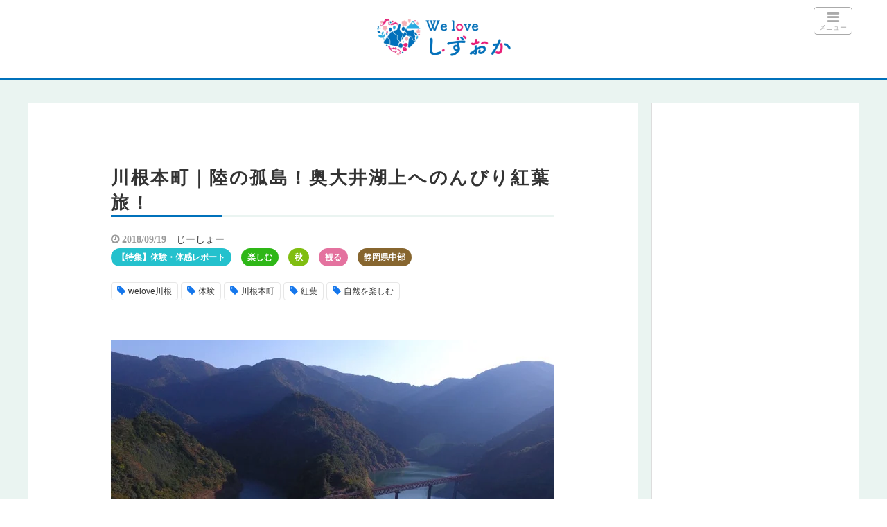

--- FILE ---
content_type: text/html; charset=UTF-8
request_url: https://we-love.shizuoka.jp/point/4616/
body_size: 30093
content:
<!DOCTYPE html>
<html lang="ja">
<head>
<!-- Google Tag Manager -->
<script>(function(w,d,s,l,i){w[l]=w[l]||[];w[l].push({'gtm.start':
new Date().getTime(),event:'gtm.js'});var f=d.getElementsByTagName(s)[0],
j=d.createElement(s),dl=l!='dataLayer'?'&l='+l:'';j.async=true;j.src=
'https://www.googletagmanager.com/gtm.js?id='+i+dl;f.parentNode.insertBefore(j,f);
})(window,document,'script','dataLayer','GTM-M3SBKGT');</script>
<!-- End Google Tag Manager --><title>川根本町｜陸の孤島！奥大井湖上へのんびり紅葉旅！</title>
<meta charset="utf-8">
<meta name="viewport" content="width=device-width,maximum-scale=1,minimum-scale=1,initial-scale=1,user-scalable=yes">
<meta name="format-detection" content="telephone=no">
<!--[if lt IE 9]>
<script src="https://we-love.shizuoka.jp/wp-content/themes/surfing/js/html5shiv.js"></script>
<![endif]-->
<script src="https://we-love.shizuoka.jp/wp-content/themes/surfing/js/jquery-1.11.1.min.js"></script>
<script src="https://we-love.shizuoka.jp/wp-content/themes/surfing/js/jquery.easing.1.3.min.js"></script>
<script src="https://we-love.shizuoka.jp/wp-content/themes/surfing/js/slidebars.min.js"></script>
<script src="https://we-love.shizuoka.jp/wp-content/themes/surfing/js/jquery.sticky.min.js"></script>
<script src="https://we-love.shizuoka.jp/wp-content/themes/surfing_child/js/original.js?ver=2"></script>
<script src="https://we-love.shizuoka.jp/wp-content/themes/surfing/js/clipboard.min.js"></script>
<link rel="canonical" href="https://we-love.shizuoka.jp/point/4616/">
<link rel="icon" href="/favicon.ico">

		<!-- All in One SEO 4.9.3 - aioseo.com -->
	<meta name="description" content="普段、忙しい毎日でなかなかゆっくりする事もできず、ただただ時間がすぎていく毎日に空しさをおぼえたら、『山奥の孤島』に出かけてみて下さい。電車にゆられながらののんびり旅。紅葉シーズンに絶景を楽しんでみませんか？" />
	<meta name="robots" content="max-snippet:-1, max-image-preview:large, max-video-preview:-1" />
	<meta name="author" content="じーしょー"/>
	<meta name="google-site-verification" content="uTy6t9jHrudj4dTtjqoErIlrZOUVdmY09UahCP56nTM" />
	<meta name="msvalidate.01" content="67BA536D90BBDCAB9CA4BD8F86C50651" />
	<meta name="keywords" content="奥大井湖上,奥大井湖上駅,大井川鐵道,アプト式,あぷとライン,トロッコ電車,紅葉,sl,トーマス,機関車トーマス,工場見学,welove川根,体験,川根本町,自然を楽しむ,【特集】体験・体感レポート,楽しむ,秋,観る,静岡県中部" />
	<link rel="canonical" href="https://we-love.shizuoka.jp/point/4616/" />
	<link rel="next" href="https://we-love.shizuoka.jp/point/4616/2/" />
	<meta name="generator" content="All in One SEO (AIOSEO) 4.9.3" />
		<meta property="og:locale" content="ja_JP" />
		<meta property="og:site_name" content="静岡県の情報サイト we love 静岡" />
		<meta property="og:type" content="activity" />
		<meta property="og:title" content="川根本町｜陸の孤島！奥大井湖上へのんびり紅葉旅！ ｜静岡県の情報サイト we love 静岡" />
		<meta property="og:description" content="普段、忙しい毎日でなかなかゆっくりする事もできず、ただただ時間がすぎていく毎日に空しさをおぼえたら、『山奥の孤島』に出かけてみて下さい。電車にゆられながらののんびり旅。紅葉シーズンに絶景を楽しんでみませんか？" />
		<meta property="og:url" content="https://we-love.shizuoka.jp/point/4616/" />
		<meta property="fb:app_id" content="502580359758803" />
		<meta property="og:image" content="https://we-love.shizuoka.jp/wp-content/uploads/2015/10/kojyou000.jpg" />
		<meta property="og:image:secure_url" content="https://we-love.shizuoka.jp/wp-content/uploads/2015/10/kojyou000.jpg" />
		<meta property="og:image:width" content="640" />
		<meta property="og:image:height" content="480" />
		<meta name="twitter:card" content="summary" />
		<meta name="twitter:title" content="川根本町｜陸の孤島！奥大井湖上へのんびり紅葉旅！ ｜静岡県の情報サイト we love 静岡" />
		<meta name="twitter:description" content="普段、忙しい毎日でなかなかゆっくりする事もできず、ただただ時間がすぎていく毎日に空しさをおぼえたら、『山奥の孤島』に出かけてみて下さい。電車にゆられながらののんびり旅。紅葉シーズンに絶景を楽しんでみませんか？" />
		<meta name="twitter:image" content="https://we-love.shizuoka.jp/wp-content/uploads/2015/10/kojyou000.jpg" />
		<script type="application/ld+json" class="aioseo-schema">
			{"@context":"https:\/\/schema.org","@graph":[{"@type":"Article","@id":"https:\/\/we-love.shizuoka.jp\/point\/4616\/#article","name":"\u5ddd\u6839\u672c\u753a\uff5c\u9678\u306e\u5b64\u5cf6\uff01\u5965\u5927\u4e95\u6e56\u4e0a\u3078\u306e\u3093\u3073\u308a\u7d05\u8449\u65c5\uff01 \uff5c\u9759\u5ca1\u770c\u306e\u60c5\u5831\u30b5\u30a4\u30c8 we love \u9759\u5ca1","headline":"\u5ddd\u6839\u672c\u753a\uff5c\u9678\u306e\u5b64\u5cf6\uff01\u5965\u5927\u4e95\u6e56\u4e0a\u3078\u306e\u3093\u3073\u308a\u7d05\u8449\u65c5\uff01","author":{"@id":"https:\/\/we-love.shizuoka.jp\/author\/shoji\/#author"},"publisher":{"@id":"https:\/\/we-love.shizuoka.jp\/#organization"},"image":{"@type":"ImageObject","url":"https:\/\/we-love.shizuoka.jp\/wp-content\/uploads\/2015\/10\/kojyou000.jpg","width":640,"height":480,"caption":"\u5965\u5927\u4e95\u6e56\u4e0a\u99c5\u306e\u7d05\u8449"},"datePublished":"2018-09-19T08:17:40+09:00","dateModified":"2024-11-12T10:51:40+09:00","inLanguage":"ja","mainEntityOfPage":{"@id":"https:\/\/we-love.shizuoka.jp\/point\/4616\/#webpage"},"isPartOf":{"@id":"https:\/\/we-love.shizuoka.jp\/point\/4616\/#webpage"},"articleSection":"\u3010\u7279\u96c6\u3011\u4f53\u9a13\u30fb\u4f53\u611f\u30ec\u30dd\u30fc\u30c8, \u697d\u3057\u3080, \u79cb, \u89b3\u308b, \u9759\u5ca1\u770c\u4e2d\u90e8, welove\u5ddd\u6839, \u4f53\u9a13, \u5ddd\u6839\u672c\u753a, \u7d05\u8449, \u81ea\u7136\u3092\u697d\u3057\u3080"},{"@type":"BreadcrumbList","@id":"https:\/\/we-love.shizuoka.jp\/point\/4616\/#breadcrumblist","itemListElement":[{"@type":"ListItem","@id":"https:\/\/we-love.shizuoka.jp#listItem","position":1,"name":"\u30db\u30fc\u30e0","item":"https:\/\/we-love.shizuoka.jp","nextItem":{"@type":"ListItem","@id":"https:\/\/we-love.shizuoka.jp\/category\/season\/#listItem","name":"\u9759\u5ca1\u306e\u56db\u5b63"}},{"@type":"ListItem","@id":"https:\/\/we-love.shizuoka.jp\/category\/season\/#listItem","position":2,"name":"\u9759\u5ca1\u306e\u56db\u5b63","item":"https:\/\/we-love.shizuoka.jp\/category\/season\/","nextItem":{"@type":"ListItem","@id":"https:\/\/we-love.shizuoka.jp\/category\/season\/autumn\/#listItem","name":"\u79cb"},"previousItem":{"@type":"ListItem","@id":"https:\/\/we-love.shizuoka.jp#listItem","name":"\u30db\u30fc\u30e0"}},{"@type":"ListItem","@id":"https:\/\/we-love.shizuoka.jp\/category\/season\/autumn\/#listItem","position":3,"name":"\u79cb","item":"https:\/\/we-love.shizuoka.jp\/category\/season\/autumn\/","nextItem":{"@type":"ListItem","@id":"https:\/\/we-love.shizuoka.jp\/point\/4616\/#listItem","name":"\u5ddd\u6839\u672c\u753a\uff5c\u9678\u306e\u5b64\u5cf6\uff01\u5965\u5927\u4e95\u6e56\u4e0a\u3078\u306e\u3093\u3073\u308a\u7d05\u8449\u65c5\uff01"},"previousItem":{"@type":"ListItem","@id":"https:\/\/we-love.shizuoka.jp\/category\/season\/#listItem","name":"\u9759\u5ca1\u306e\u56db\u5b63"}},{"@type":"ListItem","@id":"https:\/\/we-love.shizuoka.jp\/point\/4616\/#listItem","position":4,"name":"\u5ddd\u6839\u672c\u753a\uff5c\u9678\u306e\u5b64\u5cf6\uff01\u5965\u5927\u4e95\u6e56\u4e0a\u3078\u306e\u3093\u3073\u308a\u7d05\u8449\u65c5\uff01","previousItem":{"@type":"ListItem","@id":"https:\/\/we-love.shizuoka.jp\/category\/season\/autumn\/#listItem","name":"\u79cb"}}]},{"@type":"Organization","@id":"https:\/\/we-love.shizuoka.jp\/#organization","name":"GeoDesign","description":"\u9759\u5ca1\u770c\u697d\u3057\u304f\u5f79\u306b\u7acb\u3064\u60c5\u5831\u3092\u304a\u5c4a\u3051\u3057\u307e\u3059\u3002","url":"https:\/\/we-love.shizuoka.jp\/","logo":{"@type":"ImageObject","url":"https:\/\/we-love.shizuoka.jp\/wp-content\/uploads\/2020\/11\/logo_weloveshizuoka_2x.png","@id":"https:\/\/we-love.shizuoka.jp\/point\/4616\/#organizationLogo","width":536,"height":218},"image":{"@id":"https:\/\/we-love.shizuoka.jp\/point\/4616\/#organizationLogo"}},{"@type":"Person","@id":"https:\/\/we-love.shizuoka.jp\/author\/shoji\/#author","url":"https:\/\/we-love.shizuoka.jp\/author\/shoji\/","name":"\u3058\u30fc\u3057\u3087\u30fc","image":{"@type":"ImageObject","@id":"https:\/\/we-love.shizuoka.jp\/point\/4616\/#authorImage","url":"https:\/\/secure.gravatar.com\/avatar\/5224f1d16ec9ca09a749c4b2fb04e3c094f18b0e0a433a19f6512ec34e2640f8?s=96&d=mm&r=g","width":96,"height":96,"caption":"\u3058\u30fc\u3057\u3087\u30fc"}},{"@type":"WebPage","@id":"https:\/\/we-love.shizuoka.jp\/point\/4616\/#webpage","url":"https:\/\/we-love.shizuoka.jp\/point\/4616\/","name":"\u5ddd\u6839\u672c\u753a\uff5c\u9678\u306e\u5b64\u5cf6\uff01\u5965\u5927\u4e95\u6e56\u4e0a\u3078\u306e\u3093\u3073\u308a\u7d05\u8449\u65c5\uff01 \uff5c\u9759\u5ca1\u770c\u306e\u60c5\u5831\u30b5\u30a4\u30c8 we love \u9759\u5ca1","description":"\u666e\u6bb5\u3001\u5fd9\u3057\u3044\u6bce\u65e5\u3067\u306a\u304b\u306a\u304b\u3086\u3063\u304f\u308a\u3059\u308b\u4e8b\u3082\u3067\u304d\u305a\u3001\u305f\u3060\u305f\u3060\u6642\u9593\u304c\u3059\u304e\u3066\u3044\u304f\u6bce\u65e5\u306b\u7a7a\u3057\u3055\u3092\u304a\u307c\u3048\u305f\u3089\u3001\u300e\u5c71\u5965\u306e\u5b64\u5cf6\u300f\u306b\u51fa\u304b\u3051\u3066\u307f\u3066\u4e0b\u3055\u3044\u3002\u96fb\u8eca\u306b\u3086\u3089\u308c\u306a\u304c\u3089\u306e\u306e\u3093\u3073\u308a\u65c5\u3002\u7d05\u8449\u30b7\u30fc\u30ba\u30f3\u306b\u7d76\u666f\u3092\u697d\u3057\u3093\u3067\u307f\u307e\u305b\u3093\u304b\uff1f","inLanguage":"ja","isPartOf":{"@id":"https:\/\/we-love.shizuoka.jp\/#website"},"breadcrumb":{"@id":"https:\/\/we-love.shizuoka.jp\/point\/4616\/#breadcrumblist"},"author":{"@id":"https:\/\/we-love.shizuoka.jp\/author\/shoji\/#author"},"creator":{"@id":"https:\/\/we-love.shizuoka.jp\/author\/shoji\/#author"},"image":{"@type":"ImageObject","url":"https:\/\/we-love.shizuoka.jp\/wp-content\/uploads\/2015\/10\/kojyou000.jpg","@id":"https:\/\/we-love.shizuoka.jp\/point\/4616\/#mainImage","width":640,"height":480,"caption":"\u5965\u5927\u4e95\u6e56\u4e0a\u99c5\u306e\u7d05\u8449"},"primaryImageOfPage":{"@id":"https:\/\/we-love.shizuoka.jp\/point\/4616\/#mainImage"},"datePublished":"2018-09-19T08:17:40+09:00","dateModified":"2024-11-12T10:51:40+09:00"},{"@type":"WebSite","@id":"https:\/\/we-love.shizuoka.jp\/#website","url":"https:\/\/we-love.shizuoka.jp\/","name":"\u9759\u5ca1\u770c\u306e\u60c5\u5831\u30b5\u30a4\u30c8 we love \u9759\u5ca1","description":"\u9759\u5ca1\u770c\u697d\u3057\u304f\u5f79\u306b\u7acb\u3064\u60c5\u5831\u3092\u304a\u5c4a\u3051\u3057\u307e\u3059\u3002","inLanguage":"ja","publisher":{"@id":"https:\/\/we-love.shizuoka.jp\/#organization"}}]}
		</script>
		<!-- All in One SEO -->

<meta name="keywords" content="welove川根,体験,川根本町,紅葉,自然を楽しむ" />
<meta name="description" content="忙しい毎日になかなかゆっくりする事もできず、ただただ時間がすぎていく毎日。そんな日常に、ふと、空しさを感じたりしていませんか？それは心のリフレッシュが足りないのかもしれませんよ？行楽の秋に、おすすめの『山奥の孤島』に出かけてみてはいかがでしょう。車で行くこともできますが、電車にゆられながらののんびり旅が定番。景色をゆっ" />
<meta name="robots" content="index" />
<meta property="og:title" content="川根本町｜陸の孤島！奥大井湖上へのんびり紅葉旅！" />
<meta property="og:type" content="article" />
<meta property="og:description" content="忙しい毎日になかなかゆっくりする事もできず、ただただ時間がすぎていく毎日。そんな日常に、ふと、空しさを感じたりしていませんか？それは心のリフレッシュが足りないのかもしれませんよ？行楽の秋に、おすすめの『山奥の孤島』に出かけてみてはいかがでしょう。車で行くこともできますが、電車にゆられながらののんびり旅が定番。景色をゆっ" />
<meta property="og:url" content="https://we-love.shizuoka.jp/point/4616/" />
<meta property="og:image" content="https://we-love.shizuoka.jp/wp-content/uploads/2015/10/kojyou000.jpg" />
<meta property="og:locale" content="ja_JP" />
<meta property="og:site_name" content="静岡県の情報サイト we love 静岡" />
<link href="https://plus.google.com/" rel="publisher" />
<meta name="twitter:card" content="summary" />
<meta name="twitter:site" content="weloveshizuoka" />
<meta name="twitter:title" content="川根本町｜陸の孤島！奥大井湖上へのんびり紅葉旅！" />
<meta name="twitter:description" content="忙しい毎日になかなかゆっくりする事もできず、ただただ時間がすぎていく毎日。そんな日常に、ふと、空しさを感じたりしていませんか？それは心のリフレッシュが足りないのかもしれませんよ？行楽の秋に、おすすめの『山奥の孤島』に出かけてみてはいかがでしょう。車で行くこともできますが、電車にゆられながらののんびり旅が定番。景色をゆっ" />
<meta name="twitter:image" content="https://we-love.shizuoka.jp/wp-content/uploads/2015/10/kojyou000.jpg" />

<link rel='dns-prefetch' href='//challenges.cloudflare.com' />
<link rel='dns-prefetch' href='//maxcdn.bootstrapcdn.com' />
<script type="text/javascript" id="wpp-js" src="https://we-love.shizuoka.jp/wp-content/plugins/wordpress-popular-posts/assets/js/wpp.min.js?ver=7.3.6" data-sampling="1" data-sampling-rate="50" data-api-url="https://we-love.shizuoka.jp/wp-json/wordpress-popular-posts" data-post-id="4616" data-token="c14342cad5" data-lang="0" data-debug="0"></script>
<link rel="alternate" type="application/rss+xml" title="静岡県の情報サイト we love 静岡 &raquo; 川根本町｜陸の孤島！奥大井湖上へのんびり紅葉旅！ のコメントのフィード" href="https://we-love.shizuoka.jp/point/4616/feed/" />
<link rel="alternate" title="oEmbed (JSON)" type="application/json+oembed" href="https://we-love.shizuoka.jp/wp-json/oembed/1.0/embed?url=https%3A%2F%2Fwe-love.shizuoka.jp%2Fpoint%2F4616%2F" />
<link rel="alternate" title="oEmbed (XML)" type="text/xml+oembed" href="https://we-love.shizuoka.jp/wp-json/oembed/1.0/embed?url=https%3A%2F%2Fwe-love.shizuoka.jp%2Fpoint%2F4616%2F&#038;format=xml" />
<style id='wp-img-auto-sizes-contain-inline-css' type='text/css'>
img:is([sizes=auto i],[sizes^="auto," i]){contain-intrinsic-size:3000px 1500px}
/*# sourceURL=wp-img-auto-sizes-contain-inline-css */
</style>
<link rel='stylesheet' id='eo-leaflet.js-css' href='https://we-love.shizuoka.jp/wp-content/plugins/event-organiser/lib/leaflet/leaflet.min.css?ver=1.4.0' type='text/css' media='all' />
<style id='eo-leaflet.js-inline-css' type='text/css'>
.leaflet-popup-close-button{box-shadow:none!important;}
/*# sourceURL=eo-leaflet.js-inline-css */
</style>
<link rel='stylesheet' id='font-awesome-css' href='//maxcdn.bootstrapcdn.com/font-awesome/4.3.0/css/font-awesome.min.css?ver=1689854721' type='text/css' media='all' />
<style id='wp-emoji-styles-inline-css' type='text/css'>

	img.wp-smiley, img.emoji {
		display: inline !important;
		border: none !important;
		box-shadow: none !important;
		height: 1em !important;
		width: 1em !important;
		margin: 0 0.07em !important;
		vertical-align: -0.1em !important;
		background: none !important;
		padding: 0 !important;
	}
/*# sourceURL=wp-emoji-styles-inline-css */
</style>
<style id='wp-block-library-inline-css' type='text/css'>
:root{--wp-block-synced-color:#7a00df;--wp-block-synced-color--rgb:122,0,223;--wp-bound-block-color:var(--wp-block-synced-color);--wp-editor-canvas-background:#ddd;--wp-admin-theme-color:#007cba;--wp-admin-theme-color--rgb:0,124,186;--wp-admin-theme-color-darker-10:#006ba1;--wp-admin-theme-color-darker-10--rgb:0,107,160.5;--wp-admin-theme-color-darker-20:#005a87;--wp-admin-theme-color-darker-20--rgb:0,90,135;--wp-admin-border-width-focus:2px}@media (min-resolution:192dpi){:root{--wp-admin-border-width-focus:1.5px}}.wp-element-button{cursor:pointer}:root .has-very-light-gray-background-color{background-color:#eee}:root .has-very-dark-gray-background-color{background-color:#313131}:root .has-very-light-gray-color{color:#eee}:root .has-very-dark-gray-color{color:#313131}:root .has-vivid-green-cyan-to-vivid-cyan-blue-gradient-background{background:linear-gradient(135deg,#00d084,#0693e3)}:root .has-purple-crush-gradient-background{background:linear-gradient(135deg,#34e2e4,#4721fb 50%,#ab1dfe)}:root .has-hazy-dawn-gradient-background{background:linear-gradient(135deg,#faaca8,#dad0ec)}:root .has-subdued-olive-gradient-background{background:linear-gradient(135deg,#fafae1,#67a671)}:root .has-atomic-cream-gradient-background{background:linear-gradient(135deg,#fdd79a,#004a59)}:root .has-nightshade-gradient-background{background:linear-gradient(135deg,#330968,#31cdcf)}:root .has-midnight-gradient-background{background:linear-gradient(135deg,#020381,#2874fc)}:root{--wp--preset--font-size--normal:16px;--wp--preset--font-size--huge:42px}.has-regular-font-size{font-size:1em}.has-larger-font-size{font-size:2.625em}.has-normal-font-size{font-size:var(--wp--preset--font-size--normal)}.has-huge-font-size{font-size:var(--wp--preset--font-size--huge)}.has-text-align-center{text-align:center}.has-text-align-left{text-align:left}.has-text-align-right{text-align:right}.has-fit-text{white-space:nowrap!important}#end-resizable-editor-section{display:none}.aligncenter{clear:both}.items-justified-left{justify-content:flex-start}.items-justified-center{justify-content:center}.items-justified-right{justify-content:flex-end}.items-justified-space-between{justify-content:space-between}.screen-reader-text{border:0;clip-path:inset(50%);height:1px;margin:-1px;overflow:hidden;padding:0;position:absolute;width:1px;word-wrap:normal!important}.screen-reader-text:focus{background-color:#ddd;clip-path:none;color:#444;display:block;font-size:1em;height:auto;left:5px;line-height:normal;padding:15px 23px 14px;text-decoration:none;top:5px;width:auto;z-index:100000}html :where(.has-border-color){border-style:solid}html :where([style*=border-top-color]){border-top-style:solid}html :where([style*=border-right-color]){border-right-style:solid}html :where([style*=border-bottom-color]){border-bottom-style:solid}html :where([style*=border-left-color]){border-left-style:solid}html :where([style*=border-width]){border-style:solid}html :where([style*=border-top-width]){border-top-style:solid}html :where([style*=border-right-width]){border-right-style:solid}html :where([style*=border-bottom-width]){border-bottom-style:solid}html :where([style*=border-left-width]){border-left-style:solid}html :where(img[class*=wp-image-]){height:auto;max-width:100%}:where(figure){margin:0 0 1em}html :where(.is-position-sticky){--wp-admin--admin-bar--position-offset:var(--wp-admin--admin-bar--height,0px)}@media screen and (max-width:600px){html :where(.is-position-sticky){--wp-admin--admin-bar--position-offset:0px}}

/*# sourceURL=wp-block-library-inline-css */
</style><style id='wp-block-button-inline-css' type='text/css'>
.wp-block-button__link{align-content:center;box-sizing:border-box;cursor:pointer;display:inline-block;height:100%;text-align:center;word-break:break-word}.wp-block-button__link.aligncenter{text-align:center}.wp-block-button__link.alignright{text-align:right}:where(.wp-block-button__link){border-radius:9999px;box-shadow:none;padding:calc(.667em + 2px) calc(1.333em + 2px);text-decoration:none}.wp-block-button[style*=text-decoration] .wp-block-button__link{text-decoration:inherit}.wp-block-buttons>.wp-block-button.has-custom-width{max-width:none}.wp-block-buttons>.wp-block-button.has-custom-width .wp-block-button__link{width:100%}.wp-block-buttons>.wp-block-button.has-custom-font-size .wp-block-button__link{font-size:inherit}.wp-block-buttons>.wp-block-button.wp-block-button__width-25{width:calc(25% - var(--wp--style--block-gap, .5em)*.75)}.wp-block-buttons>.wp-block-button.wp-block-button__width-50{width:calc(50% - var(--wp--style--block-gap, .5em)*.5)}.wp-block-buttons>.wp-block-button.wp-block-button__width-75{width:calc(75% - var(--wp--style--block-gap, .5em)*.25)}.wp-block-buttons>.wp-block-button.wp-block-button__width-100{flex-basis:100%;width:100%}.wp-block-buttons.is-vertical>.wp-block-button.wp-block-button__width-25{width:25%}.wp-block-buttons.is-vertical>.wp-block-button.wp-block-button__width-50{width:50%}.wp-block-buttons.is-vertical>.wp-block-button.wp-block-button__width-75{width:75%}.wp-block-button.is-style-squared,.wp-block-button__link.wp-block-button.is-style-squared{border-radius:0}.wp-block-button.no-border-radius,.wp-block-button__link.no-border-radius{border-radius:0!important}:root :where(.wp-block-button .wp-block-button__link.is-style-outline),:root :where(.wp-block-button.is-style-outline>.wp-block-button__link){border:2px solid;padding:.667em 1.333em}:root :where(.wp-block-button .wp-block-button__link.is-style-outline:not(.has-text-color)),:root :where(.wp-block-button.is-style-outline>.wp-block-button__link:not(.has-text-color)){color:currentColor}:root :where(.wp-block-button .wp-block-button__link.is-style-outline:not(.has-background)),:root :where(.wp-block-button.is-style-outline>.wp-block-button__link:not(.has-background)){background-color:initial;background-image:none}
/*# sourceURL=https://we-love.shizuoka.jp/wp-includes/blocks/button/style.min.css */
</style>
<style id='wp-block-image-inline-css' type='text/css'>
.wp-block-image>a,.wp-block-image>figure>a{display:inline-block}.wp-block-image img{box-sizing:border-box;height:auto;max-width:100%;vertical-align:bottom}@media not (prefers-reduced-motion){.wp-block-image img.hide{visibility:hidden}.wp-block-image img.show{animation:show-content-image .4s}}.wp-block-image[style*=border-radius] img,.wp-block-image[style*=border-radius]>a{border-radius:inherit}.wp-block-image.has-custom-border img{box-sizing:border-box}.wp-block-image.aligncenter{text-align:center}.wp-block-image.alignfull>a,.wp-block-image.alignwide>a{width:100%}.wp-block-image.alignfull img,.wp-block-image.alignwide img{height:auto;width:100%}.wp-block-image .aligncenter,.wp-block-image .alignleft,.wp-block-image .alignright,.wp-block-image.aligncenter,.wp-block-image.alignleft,.wp-block-image.alignright{display:table}.wp-block-image .aligncenter>figcaption,.wp-block-image .alignleft>figcaption,.wp-block-image .alignright>figcaption,.wp-block-image.aligncenter>figcaption,.wp-block-image.alignleft>figcaption,.wp-block-image.alignright>figcaption{caption-side:bottom;display:table-caption}.wp-block-image .alignleft{float:left;margin:.5em 1em .5em 0}.wp-block-image .alignright{float:right;margin:.5em 0 .5em 1em}.wp-block-image .aligncenter{margin-left:auto;margin-right:auto}.wp-block-image :where(figcaption){margin-bottom:1em;margin-top:.5em}.wp-block-image.is-style-circle-mask img{border-radius:9999px}@supports ((-webkit-mask-image:none) or (mask-image:none)) or (-webkit-mask-image:none){.wp-block-image.is-style-circle-mask img{border-radius:0;-webkit-mask-image:url('data:image/svg+xml;utf8,<svg viewBox="0 0 100 100" xmlns="http://www.w3.org/2000/svg"><circle cx="50" cy="50" r="50"/></svg>');mask-image:url('data:image/svg+xml;utf8,<svg viewBox="0 0 100 100" xmlns="http://www.w3.org/2000/svg"><circle cx="50" cy="50" r="50"/></svg>');mask-mode:alpha;-webkit-mask-position:center;mask-position:center;-webkit-mask-repeat:no-repeat;mask-repeat:no-repeat;-webkit-mask-size:contain;mask-size:contain}}:root :where(.wp-block-image.is-style-rounded img,.wp-block-image .is-style-rounded img){border-radius:9999px}.wp-block-image figure{margin:0}.wp-lightbox-container{display:flex;flex-direction:column;position:relative}.wp-lightbox-container img{cursor:zoom-in}.wp-lightbox-container img:hover+button{opacity:1}.wp-lightbox-container button{align-items:center;backdrop-filter:blur(16px) saturate(180%);background-color:#5a5a5a40;border:none;border-radius:4px;cursor:zoom-in;display:flex;height:20px;justify-content:center;opacity:0;padding:0;position:absolute;right:16px;text-align:center;top:16px;width:20px;z-index:100}@media not (prefers-reduced-motion){.wp-lightbox-container button{transition:opacity .2s ease}}.wp-lightbox-container button:focus-visible{outline:3px auto #5a5a5a40;outline:3px auto -webkit-focus-ring-color;outline-offset:3px}.wp-lightbox-container button:hover{cursor:pointer;opacity:1}.wp-lightbox-container button:focus{opacity:1}.wp-lightbox-container button:focus,.wp-lightbox-container button:hover,.wp-lightbox-container button:not(:hover):not(:active):not(.has-background){background-color:#5a5a5a40;border:none}.wp-lightbox-overlay{box-sizing:border-box;cursor:zoom-out;height:100vh;left:0;overflow:hidden;position:fixed;top:0;visibility:hidden;width:100%;z-index:100000}.wp-lightbox-overlay .close-button{align-items:center;cursor:pointer;display:flex;justify-content:center;min-height:40px;min-width:40px;padding:0;position:absolute;right:calc(env(safe-area-inset-right) + 16px);top:calc(env(safe-area-inset-top) + 16px);z-index:5000000}.wp-lightbox-overlay .close-button:focus,.wp-lightbox-overlay .close-button:hover,.wp-lightbox-overlay .close-button:not(:hover):not(:active):not(.has-background){background:none;border:none}.wp-lightbox-overlay .lightbox-image-container{height:var(--wp--lightbox-container-height);left:50%;overflow:hidden;position:absolute;top:50%;transform:translate(-50%,-50%);transform-origin:top left;width:var(--wp--lightbox-container-width);z-index:9999999999}.wp-lightbox-overlay .wp-block-image{align-items:center;box-sizing:border-box;display:flex;height:100%;justify-content:center;margin:0;position:relative;transform-origin:0 0;width:100%;z-index:3000000}.wp-lightbox-overlay .wp-block-image img{height:var(--wp--lightbox-image-height);min-height:var(--wp--lightbox-image-height);min-width:var(--wp--lightbox-image-width);width:var(--wp--lightbox-image-width)}.wp-lightbox-overlay .wp-block-image figcaption{display:none}.wp-lightbox-overlay button{background:none;border:none}.wp-lightbox-overlay .scrim{background-color:#fff;height:100%;opacity:.9;position:absolute;width:100%;z-index:2000000}.wp-lightbox-overlay.active{visibility:visible}@media not (prefers-reduced-motion){.wp-lightbox-overlay.active{animation:turn-on-visibility .25s both}.wp-lightbox-overlay.active img{animation:turn-on-visibility .35s both}.wp-lightbox-overlay.show-closing-animation:not(.active){animation:turn-off-visibility .35s both}.wp-lightbox-overlay.show-closing-animation:not(.active) img{animation:turn-off-visibility .25s both}.wp-lightbox-overlay.zoom.active{animation:none;opacity:1;visibility:visible}.wp-lightbox-overlay.zoom.active .lightbox-image-container{animation:lightbox-zoom-in .4s}.wp-lightbox-overlay.zoom.active .lightbox-image-container img{animation:none}.wp-lightbox-overlay.zoom.active .scrim{animation:turn-on-visibility .4s forwards}.wp-lightbox-overlay.zoom.show-closing-animation:not(.active){animation:none}.wp-lightbox-overlay.zoom.show-closing-animation:not(.active) .lightbox-image-container{animation:lightbox-zoom-out .4s}.wp-lightbox-overlay.zoom.show-closing-animation:not(.active) .lightbox-image-container img{animation:none}.wp-lightbox-overlay.zoom.show-closing-animation:not(.active) .scrim{animation:turn-off-visibility .4s forwards}}@keyframes show-content-image{0%{visibility:hidden}99%{visibility:hidden}to{visibility:visible}}@keyframes turn-on-visibility{0%{opacity:0}to{opacity:1}}@keyframes turn-off-visibility{0%{opacity:1;visibility:visible}99%{opacity:0;visibility:visible}to{opacity:0;visibility:hidden}}@keyframes lightbox-zoom-in{0%{transform:translate(calc((-100vw + var(--wp--lightbox-scrollbar-width))/2 + var(--wp--lightbox-initial-left-position)),calc(-50vh + var(--wp--lightbox-initial-top-position))) scale(var(--wp--lightbox-scale))}to{transform:translate(-50%,-50%) scale(1)}}@keyframes lightbox-zoom-out{0%{transform:translate(-50%,-50%) scale(1);visibility:visible}99%{visibility:visible}to{transform:translate(calc((-100vw + var(--wp--lightbox-scrollbar-width))/2 + var(--wp--lightbox-initial-left-position)),calc(-50vh + var(--wp--lightbox-initial-top-position))) scale(var(--wp--lightbox-scale));visibility:hidden}}
/*# sourceURL=https://we-love.shizuoka.jp/wp-includes/blocks/image/style.min.css */
</style>
<style id='wp-block-buttons-inline-css' type='text/css'>
.wp-block-buttons{box-sizing:border-box}.wp-block-buttons.is-vertical{flex-direction:column}.wp-block-buttons.is-vertical>.wp-block-button:last-child{margin-bottom:0}.wp-block-buttons>.wp-block-button{display:inline-block;margin:0}.wp-block-buttons.is-content-justification-left{justify-content:flex-start}.wp-block-buttons.is-content-justification-left.is-vertical{align-items:flex-start}.wp-block-buttons.is-content-justification-center{justify-content:center}.wp-block-buttons.is-content-justification-center.is-vertical{align-items:center}.wp-block-buttons.is-content-justification-right{justify-content:flex-end}.wp-block-buttons.is-content-justification-right.is-vertical{align-items:flex-end}.wp-block-buttons.is-content-justification-space-between{justify-content:space-between}.wp-block-buttons.aligncenter{text-align:center}.wp-block-buttons:not(.is-content-justification-space-between,.is-content-justification-right,.is-content-justification-left,.is-content-justification-center) .wp-block-button.aligncenter{margin-left:auto;margin-right:auto;width:100%}.wp-block-buttons[style*=text-decoration] .wp-block-button,.wp-block-buttons[style*=text-decoration] .wp-block-button__link{text-decoration:inherit}.wp-block-buttons.has-custom-font-size .wp-block-button__link{font-size:inherit}.wp-block-buttons .wp-block-button__link{width:100%}.wp-block-button.aligncenter{text-align:center}
/*# sourceURL=https://we-love.shizuoka.jp/wp-includes/blocks/buttons/style.min.css */
</style>
<style id='wp-block-search-inline-css' type='text/css'>
.wp-block-search__button{margin-left:10px;word-break:normal}.wp-block-search__button.has-icon{line-height:0}.wp-block-search__button svg{height:1.25em;min-height:24px;min-width:24px;width:1.25em;fill:currentColor;vertical-align:text-bottom}:where(.wp-block-search__button){border:1px solid #ccc;padding:6px 10px}.wp-block-search__inside-wrapper{display:flex;flex:auto;flex-wrap:nowrap;max-width:100%}.wp-block-search__label{width:100%}.wp-block-search.wp-block-search__button-only .wp-block-search__button{box-sizing:border-box;display:flex;flex-shrink:0;justify-content:center;margin-left:0;max-width:100%}.wp-block-search.wp-block-search__button-only .wp-block-search__inside-wrapper{min-width:0!important;transition-property:width}.wp-block-search.wp-block-search__button-only .wp-block-search__input{flex-basis:100%;transition-duration:.3s}.wp-block-search.wp-block-search__button-only.wp-block-search__searchfield-hidden,.wp-block-search.wp-block-search__button-only.wp-block-search__searchfield-hidden .wp-block-search__inside-wrapper{overflow:hidden}.wp-block-search.wp-block-search__button-only.wp-block-search__searchfield-hidden .wp-block-search__input{border-left-width:0!important;border-right-width:0!important;flex-basis:0;flex-grow:0;margin:0;min-width:0!important;padding-left:0!important;padding-right:0!important;width:0!important}:where(.wp-block-search__input){appearance:none;border:1px solid #949494;flex-grow:1;font-family:inherit;font-size:inherit;font-style:inherit;font-weight:inherit;letter-spacing:inherit;line-height:inherit;margin-left:0;margin-right:0;min-width:3rem;padding:8px;text-decoration:unset!important;text-transform:inherit}:where(.wp-block-search__button-inside .wp-block-search__inside-wrapper){background-color:#fff;border:1px solid #949494;box-sizing:border-box;padding:4px}:where(.wp-block-search__button-inside .wp-block-search__inside-wrapper) .wp-block-search__input{border:none;border-radius:0;padding:0 4px}:where(.wp-block-search__button-inside .wp-block-search__inside-wrapper) .wp-block-search__input:focus{outline:none}:where(.wp-block-search__button-inside .wp-block-search__inside-wrapper) :where(.wp-block-search__button){padding:4px 8px}.wp-block-search.aligncenter .wp-block-search__inside-wrapper{margin:auto}.wp-block[data-align=right] .wp-block-search.wp-block-search__button-only .wp-block-search__inside-wrapper{float:right}
/*# sourceURL=https://we-love.shizuoka.jp/wp-includes/blocks/search/style.min.css */
</style>
<style id='wp-block-paragraph-inline-css' type='text/css'>
.is-small-text{font-size:.875em}.is-regular-text{font-size:1em}.is-large-text{font-size:2.25em}.is-larger-text{font-size:3em}.has-drop-cap:not(:focus):first-letter{float:left;font-size:8.4em;font-style:normal;font-weight:100;line-height:.68;margin:.05em .1em 0 0;text-transform:uppercase}body.rtl .has-drop-cap:not(:focus):first-letter{float:none;margin-left:.1em}p.has-drop-cap.has-background{overflow:hidden}:root :where(p.has-background){padding:1.25em 2.375em}:where(p.has-text-color:not(.has-link-color)) a{color:inherit}p.has-text-align-left[style*="writing-mode:vertical-lr"],p.has-text-align-right[style*="writing-mode:vertical-rl"]{rotate:180deg}
/*# sourceURL=https://we-love.shizuoka.jp/wp-includes/blocks/paragraph/style.min.css */
</style>
<style id='wp-block-spacer-inline-css' type='text/css'>
.wp-block-spacer{clear:both}
/*# sourceURL=https://we-love.shizuoka.jp/wp-includes/blocks/spacer/style.min.css */
</style>
<style id='snow-monkey-blocks-box-style-inline-css' type='text/css'>
.smb-box{--smb-box--background-color:#0000;--smb-box--background-image:initial;--smb-box--background-opacity:1;--smb-box--border-color:var(--_lighter-color-gray);--smb-box--border-style:solid;--smb-box--border-width:0px;--smb-box--border-radius:var(--_global--border-radius);--smb-box--box-shadow:initial;--smb-box--color:inherit;--smb-box--padding:var(--_padding1);border-radius:var(--smb-box--border-radius);border-width:0;box-shadow:var(--smb-box--box-shadow);color:var(--smb-box--color);overflow:visible;padding:var(--smb-box--padding);position:relative}.smb-box--p-s{--smb-box--padding:var(--_padding-1)}.smb-box--p-l{--smb-box--padding:var(--_padding2)}.smb-box__background{background-color:var(--smb-box--background-color);background-image:var(--smb-box--background-image);border:var(--smb-box--border-width) var(--smb-box--border-style) var(--smb-box--border-color);border-radius:var(--smb-box--border-radius);bottom:0;display:block;left:0;opacity:var(--smb-box--background-opacity);position:absolute;right:0;top:0}.smb-box__body{position:relative}.smb-box--has-link{cursor:pointer}.smb-box--has-link:has(:focus-visible){outline:auto;outline:auto -webkit-focus-ring-color}.smb-box__link{display:block!important;height:0!important;position:static!important;text-indent:-99999px!important;width:0!important}:where(.smb-box__body.is-layout-constrained>*){--wp--style--global--content-size:100%;--wp--style--global--wide-size:100%}

/*# sourceURL=https://we-love.shizuoka.jp/wp-content/plugins/snow-monkey-blocks/dist/blocks/box/style-index.css */
</style>
<style id='global-styles-inline-css' type='text/css'>
:root{--wp--preset--aspect-ratio--square: 1;--wp--preset--aspect-ratio--4-3: 4/3;--wp--preset--aspect-ratio--3-4: 3/4;--wp--preset--aspect-ratio--3-2: 3/2;--wp--preset--aspect-ratio--2-3: 2/3;--wp--preset--aspect-ratio--16-9: 16/9;--wp--preset--aspect-ratio--9-16: 9/16;--wp--preset--color--black: #000000;--wp--preset--color--cyan-bluish-gray: #abb8c3;--wp--preset--color--white: #ffffff;--wp--preset--color--pale-pink: #f78da7;--wp--preset--color--vivid-red: #cf2e2e;--wp--preset--color--luminous-vivid-orange: #ff6900;--wp--preset--color--luminous-vivid-amber: #fcb900;--wp--preset--color--light-green-cyan: #7bdcb5;--wp--preset--color--vivid-green-cyan: #00d084;--wp--preset--color--pale-cyan-blue: #8ed1fc;--wp--preset--color--vivid-cyan-blue: #0693e3;--wp--preset--color--vivid-purple: #9b51e0;--wp--preset--gradient--vivid-cyan-blue-to-vivid-purple: linear-gradient(135deg,rgb(6,147,227) 0%,rgb(155,81,224) 100%);--wp--preset--gradient--light-green-cyan-to-vivid-green-cyan: linear-gradient(135deg,rgb(122,220,180) 0%,rgb(0,208,130) 100%);--wp--preset--gradient--luminous-vivid-amber-to-luminous-vivid-orange: linear-gradient(135deg,rgb(252,185,0) 0%,rgb(255,105,0) 100%);--wp--preset--gradient--luminous-vivid-orange-to-vivid-red: linear-gradient(135deg,rgb(255,105,0) 0%,rgb(207,46,46) 100%);--wp--preset--gradient--very-light-gray-to-cyan-bluish-gray: linear-gradient(135deg,rgb(238,238,238) 0%,rgb(169,184,195) 100%);--wp--preset--gradient--cool-to-warm-spectrum: linear-gradient(135deg,rgb(74,234,220) 0%,rgb(151,120,209) 20%,rgb(207,42,186) 40%,rgb(238,44,130) 60%,rgb(251,105,98) 80%,rgb(254,248,76) 100%);--wp--preset--gradient--blush-light-purple: linear-gradient(135deg,rgb(255,206,236) 0%,rgb(152,150,240) 100%);--wp--preset--gradient--blush-bordeaux: linear-gradient(135deg,rgb(254,205,165) 0%,rgb(254,45,45) 50%,rgb(107,0,62) 100%);--wp--preset--gradient--luminous-dusk: linear-gradient(135deg,rgb(255,203,112) 0%,rgb(199,81,192) 50%,rgb(65,88,208) 100%);--wp--preset--gradient--pale-ocean: linear-gradient(135deg,rgb(255,245,203) 0%,rgb(182,227,212) 50%,rgb(51,167,181) 100%);--wp--preset--gradient--electric-grass: linear-gradient(135deg,rgb(202,248,128) 0%,rgb(113,206,126) 100%);--wp--preset--gradient--midnight: linear-gradient(135deg,rgb(2,3,129) 0%,rgb(40,116,252) 100%);--wp--preset--font-size--small: 13px;--wp--preset--font-size--medium: 20px;--wp--preset--font-size--large: 36px;--wp--preset--font-size--x-large: 42px;--wp--preset--spacing--20: 0.44rem;--wp--preset--spacing--30: 0.67rem;--wp--preset--spacing--40: 1rem;--wp--preset--spacing--50: 1.5rem;--wp--preset--spacing--60: 2.25rem;--wp--preset--spacing--70: 3.38rem;--wp--preset--spacing--80: 5.06rem;--wp--preset--shadow--natural: 6px 6px 9px rgba(0, 0, 0, 0.2);--wp--preset--shadow--deep: 12px 12px 50px rgba(0, 0, 0, 0.4);--wp--preset--shadow--sharp: 6px 6px 0px rgba(0, 0, 0, 0.2);--wp--preset--shadow--outlined: 6px 6px 0px -3px rgb(255, 255, 255), 6px 6px rgb(0, 0, 0);--wp--preset--shadow--crisp: 6px 6px 0px rgb(0, 0, 0);}:where(.is-layout-flex){gap: 0.5em;}:where(.is-layout-grid){gap: 0.5em;}body .is-layout-flex{display: flex;}.is-layout-flex{flex-wrap: wrap;align-items: center;}.is-layout-flex > :is(*, div){margin: 0;}body .is-layout-grid{display: grid;}.is-layout-grid > :is(*, div){margin: 0;}:where(.wp-block-columns.is-layout-flex){gap: 2em;}:where(.wp-block-columns.is-layout-grid){gap: 2em;}:where(.wp-block-post-template.is-layout-flex){gap: 1.25em;}:where(.wp-block-post-template.is-layout-grid){gap: 1.25em;}.has-black-color{color: var(--wp--preset--color--black) !important;}.has-cyan-bluish-gray-color{color: var(--wp--preset--color--cyan-bluish-gray) !important;}.has-white-color{color: var(--wp--preset--color--white) !important;}.has-pale-pink-color{color: var(--wp--preset--color--pale-pink) !important;}.has-vivid-red-color{color: var(--wp--preset--color--vivid-red) !important;}.has-luminous-vivid-orange-color{color: var(--wp--preset--color--luminous-vivid-orange) !important;}.has-luminous-vivid-amber-color{color: var(--wp--preset--color--luminous-vivid-amber) !important;}.has-light-green-cyan-color{color: var(--wp--preset--color--light-green-cyan) !important;}.has-vivid-green-cyan-color{color: var(--wp--preset--color--vivid-green-cyan) !important;}.has-pale-cyan-blue-color{color: var(--wp--preset--color--pale-cyan-blue) !important;}.has-vivid-cyan-blue-color{color: var(--wp--preset--color--vivid-cyan-blue) !important;}.has-vivid-purple-color{color: var(--wp--preset--color--vivid-purple) !important;}.has-black-background-color{background-color: var(--wp--preset--color--black) !important;}.has-cyan-bluish-gray-background-color{background-color: var(--wp--preset--color--cyan-bluish-gray) !important;}.has-white-background-color{background-color: var(--wp--preset--color--white) !important;}.has-pale-pink-background-color{background-color: var(--wp--preset--color--pale-pink) !important;}.has-vivid-red-background-color{background-color: var(--wp--preset--color--vivid-red) !important;}.has-luminous-vivid-orange-background-color{background-color: var(--wp--preset--color--luminous-vivid-orange) !important;}.has-luminous-vivid-amber-background-color{background-color: var(--wp--preset--color--luminous-vivid-amber) !important;}.has-light-green-cyan-background-color{background-color: var(--wp--preset--color--light-green-cyan) !important;}.has-vivid-green-cyan-background-color{background-color: var(--wp--preset--color--vivid-green-cyan) !important;}.has-pale-cyan-blue-background-color{background-color: var(--wp--preset--color--pale-cyan-blue) !important;}.has-vivid-cyan-blue-background-color{background-color: var(--wp--preset--color--vivid-cyan-blue) !important;}.has-vivid-purple-background-color{background-color: var(--wp--preset--color--vivid-purple) !important;}.has-black-border-color{border-color: var(--wp--preset--color--black) !important;}.has-cyan-bluish-gray-border-color{border-color: var(--wp--preset--color--cyan-bluish-gray) !important;}.has-white-border-color{border-color: var(--wp--preset--color--white) !important;}.has-pale-pink-border-color{border-color: var(--wp--preset--color--pale-pink) !important;}.has-vivid-red-border-color{border-color: var(--wp--preset--color--vivid-red) !important;}.has-luminous-vivid-orange-border-color{border-color: var(--wp--preset--color--luminous-vivid-orange) !important;}.has-luminous-vivid-amber-border-color{border-color: var(--wp--preset--color--luminous-vivid-amber) !important;}.has-light-green-cyan-border-color{border-color: var(--wp--preset--color--light-green-cyan) !important;}.has-vivid-green-cyan-border-color{border-color: var(--wp--preset--color--vivid-green-cyan) !important;}.has-pale-cyan-blue-border-color{border-color: var(--wp--preset--color--pale-cyan-blue) !important;}.has-vivid-cyan-blue-border-color{border-color: var(--wp--preset--color--vivid-cyan-blue) !important;}.has-vivid-purple-border-color{border-color: var(--wp--preset--color--vivid-purple) !important;}.has-vivid-cyan-blue-to-vivid-purple-gradient-background{background: var(--wp--preset--gradient--vivid-cyan-blue-to-vivid-purple) !important;}.has-light-green-cyan-to-vivid-green-cyan-gradient-background{background: var(--wp--preset--gradient--light-green-cyan-to-vivid-green-cyan) !important;}.has-luminous-vivid-amber-to-luminous-vivid-orange-gradient-background{background: var(--wp--preset--gradient--luminous-vivid-amber-to-luminous-vivid-orange) !important;}.has-luminous-vivid-orange-to-vivid-red-gradient-background{background: var(--wp--preset--gradient--luminous-vivid-orange-to-vivid-red) !important;}.has-very-light-gray-to-cyan-bluish-gray-gradient-background{background: var(--wp--preset--gradient--very-light-gray-to-cyan-bluish-gray) !important;}.has-cool-to-warm-spectrum-gradient-background{background: var(--wp--preset--gradient--cool-to-warm-spectrum) !important;}.has-blush-light-purple-gradient-background{background: var(--wp--preset--gradient--blush-light-purple) !important;}.has-blush-bordeaux-gradient-background{background: var(--wp--preset--gradient--blush-bordeaux) !important;}.has-luminous-dusk-gradient-background{background: var(--wp--preset--gradient--luminous-dusk) !important;}.has-pale-ocean-gradient-background{background: var(--wp--preset--gradient--pale-ocean) !important;}.has-electric-grass-gradient-background{background: var(--wp--preset--gradient--electric-grass) !important;}.has-midnight-gradient-background{background: var(--wp--preset--gradient--midnight) !important;}.has-small-font-size{font-size: var(--wp--preset--font-size--small) !important;}.has-medium-font-size{font-size: var(--wp--preset--font-size--medium) !important;}.has-large-font-size{font-size: var(--wp--preset--font-size--large) !important;}.has-x-large-font-size{font-size: var(--wp--preset--font-size--x-large) !important;}
/*# sourceURL=global-styles-inline-css */
</style>
<style id='core-block-supports-inline-css' type='text/css'>
.wp-container-core-buttons-is-layout-16018d1d{justify-content:center;}
/*# sourceURL=core-block-supports-inline-css */
</style>

<style id='classic-theme-styles-inline-css' type='text/css'>
/*! This file is auto-generated */
.wp-block-button__link{color:#fff;background-color:#32373c;border-radius:9999px;box-shadow:none;text-decoration:none;padding:calc(.667em + 2px) calc(1.333em + 2px);font-size:1.125em}.wp-block-file__button{background:#32373c;color:#fff;text-decoration:none}
/*# sourceURL=/wp-includes/css/classic-themes.min.css */
</style>
<link rel='stylesheet' id='spider-css' href='https://we-love.shizuoka.jp/wp-content/plugins/snow-monkey-blocks/dist/packages/spider/dist/css/spider.css?ver=1766079464' type='text/css' media='all' />
<link rel='stylesheet' id='snow-monkey-blocks-css' href='https://we-love.shizuoka.jp/wp-content/plugins/snow-monkey-blocks/dist/css/blocks.css?ver=1766079464' type='text/css' media='all' />
<link rel='stylesheet' id='sass-basis-css' href='https://we-love.shizuoka.jp/wp-content/plugins/snow-monkey-blocks/dist/css/fallback.css?ver=1766079464' type='text/css' media='all' />
<link rel='stylesheet' id='snow-monkey-blocks/nopro-css' href='https://we-love.shizuoka.jp/wp-content/plugins/snow-monkey-blocks/dist/css/nopro.css?ver=1766079464' type='text/css' media='all' />
<link rel='stylesheet' id='snow-monkey-editor-css' href='https://we-love.shizuoka.jp/wp-content/plugins/snow-monkey-editor/dist/css/app.css?ver=1763715897' type='text/css' media='all' />
<link rel='stylesheet' id='snow-monkey-editor@front-css' href='https://we-love.shizuoka.jp/wp-content/plugins/snow-monkey-editor/dist/css/front.css?ver=1763715897' type='text/css' media='all' />
<link rel='stylesheet' id='snow-monkey-blocks-spider-slider-style-css' href='https://we-love.shizuoka.jp/wp-content/plugins/snow-monkey-blocks/dist/blocks/spider-slider/style-index.css?ver=1766079464' type='text/css' media='all' />
<link rel='stylesheet' id='contact-form-7-css' href='https://we-love.shizuoka.jp/wp-content/plugins/contact-form-7/includes/css/styles.css?ver=6.1.4' type='text/css' media='all' />
<link rel='stylesheet' id='snow-monkey-editor@view-css' href='https://we-love.shizuoka.jp/wp-content/plugins/snow-monkey-editor/dist/css/view.css?ver=1763715897' type='text/css' media='all' />
<link rel='stylesheet' id='wordpress-popular-posts-css-css' href='https://we-love.shizuoka.jp/wp-content/plugins/wordpress-popular-posts/assets/css/wpp.css?ver=7.3.6' type='text/css' media='all' />
<link rel='stylesheet' id='child-style-css' href='https://we-love.shizuoka.jp/wp-content/themes/surfing_child/custom.css?ver=1689854721' type='text/css' media='all' />
<link rel='stylesheet' id='geodesign_map_style-css' href='https://we-love.shizuoka.jp/wp-content/themes/surfing_child/geodesign_map/map.css?ver=1689854721' type='text/css' media='all' />
<link rel='stylesheet' id='geodesign_shortcode-css' href='https://we-love.shizuoka.jp/wp-content/themes/surfing_child/library/geodesign_shortcode/geodesign_shortcode.css?2&#038;ver=1689854721' type='text/css' media='all' />
<link rel='stylesheet' id='geodesign_shortcode_fontawesome-css' href='//maxcdn.bootstrapcdn.com/font-awesome/4.6.3/css/font-awesome.min.css?ver=1689854721' type='text/css' media='all' />
<link rel='stylesheet' id='geodesign_shortcode_cssshake-css' href='https://we-love.shizuoka.jp/wp-content/themes/surfing_child/library/geodesign_shortcode/csshake.min.css?ver=1689854721' type='text/css' media='all' />
<link rel='stylesheet' id='geodesign_shortcode_animatecss-css' href='https://we-love.shizuoka.jp/wp-content/themes/surfing_child/library/geodesign_shortcode/animate.min.css?ver=1689854721' type='text/css' media='all' />
<link rel='stylesheet' id='geodesign_shortcode_newlist-css' href='https://we-love.shizuoka.jp/wp-content/themes/surfing_child/library/geodesign_shortcode/geodesign_shortcode_newlist.css?ver=1689854721' type='text/css' media='all' />
<link rel='stylesheet' id='font-awesome-four-css' href='https://we-love.shizuoka.jp/wp-content/themes/surfing/lib/font-awesome-4-menus/css/font-awesome.min.css?ver=4.5.0' type='text/css' media='all' />
<link rel='stylesheet' id='surfing_toc-screen-css' href='https://we-love.shizuoka.jp/wp-content/themes/surfing/lib/table-of-contents-plus/screen.min.css?ver=1.26.1' type='text/css' media='all' />
<script type="text/javascript" src="https://we-love.shizuoka.jp/wp-includes/js/jquery/jquery.min.js?ver=3.7.1" id="jquery-core-js"></script>
<script type="text/javascript" src="https://we-love.shizuoka.jp/wp-includes/js/jquery/jquery-migrate.min.js?ver=3.4.1" id="jquery-migrate-js"></script>
<script type="text/javascript" src="https://we-love.shizuoka.jp/wp-content/themes/surfing/lib/q2w3-fixed-widget/js/q2w3-fixed-widget.min.js?ver=1.26.1" id="q2w3-fixed-widget-js"></script>
<script type="text/javascript" src="https://we-love.shizuoka.jp/wp-content/plugins/snow-monkey-blocks/dist/packages/spider/dist/js/spider.js?ver=1766079464" id="spider-js" defer="defer" data-wp-strategy="defer"></script>
<script type="text/javascript" src="https://we-love.shizuoka.jp/wp-content/plugins/snow-monkey-editor/dist/js/app.js?ver=1763715897" id="snow-monkey-editor-js" defer="defer" data-wp-strategy="defer"></script>
<link rel="https://api.w.org/" href="https://we-love.shizuoka.jp/wp-json/" /><link rel="alternate" title="JSON" type="application/json" href="https://we-love.shizuoka.jp/wp-json/wp/v2/posts/4616" /><link rel="EditURI" type="application/rsd+xml" title="RSD" href="https://we-love.shizuoka.jp/xmlrpc.php?rsd" />
<meta name="generator" content="WordPress 6.9" />
<link rel='shortlink' href='https://we-love.shizuoka.jp/?p=4616' />
            <style id="wpp-loading-animation-styles">@-webkit-keyframes bgslide{from{background-position-x:0}to{background-position-x:-200%}}@keyframes bgslide{from{background-position-x:0}to{background-position-x:-200%}}.wpp-widget-block-placeholder,.wpp-shortcode-placeholder{margin:0 auto;width:60px;height:3px;background:#dd3737;background:linear-gradient(90deg,#dd3737 0%,#571313 10%,#dd3737 100%);background-size:200% auto;border-radius:3px;-webkit-animation:bgslide 1s infinite linear;animation:bgslide 1s infinite linear}</style>
            <style>.simplemap img{max-width:none !important;padding:0 !important;margin:0 !important;}.staticmap,.staticmap img{max-width:100% !important;height:auto !important;}.simplemap .simplemap-content{display:none;}</style>
<style>.removed_link, a.removed_link {
	text-decoration: line-through;
}</style><link rel="icon" href="https://we-love.shizuoka.jp/wp-content/uploads/2023/05/cropped-cropped-shizuoka_favicon-1-32x32.png" sizes="32x32" />
<link rel="icon" href="https://we-love.shizuoka.jp/wp-content/uploads/2023/05/cropped-cropped-shizuoka_favicon-1-192x192.png" sizes="192x192" />
<link rel="apple-touch-icon" href="https://we-love.shizuoka.jp/wp-content/uploads/2023/05/cropped-cropped-shizuoka_favicon-1-180x180.png" />
<meta name="msapplication-TileImage" content="https://we-love.shizuoka.jp/wp-content/uploads/2023/05/cropped-cropped-shizuoka_favicon-1-270x270.png" />
		<style type="text/css" id="wp-custom-css">
			#surfing_toc_container {
    background: #f9f9f9;
    border: 1px solid #aaa;
    padding: 1em;
    margin: 1em auto 6em;
    width: 90% !important;
    display: table;
    font-size: 95%;
}
#surfing_toc_container p.surfing_toc_title {
    font-weight: 700;
    margin: 0 auto;
    padding: 0;
    width: 80%;
}
#surfing_toc_container p.surfing_toc_title+ul.surfing_toc_list {
    margin: 1em auto;
    width: 80%;
}
ul.surfing_toc_list a {
    color: #333 !important;
}
#surfing_toc_container span.surfing_toc_toggle {
    font-weight: 400;
    font-size: 90%;
    display: block;
}
span.surfing_toc_number.surfing_toc_depth_1 {
    border-right: 2px solid #a7a4a4;
    padding-right: 0.3em;
}
#surfing_toc_container.no_bullets li {
    margin-top: 1rem;
}
span.surfing_toc_number.surfing_toc_depth_3::before {
    content: '●';
    color: #dedede;
    padding-right: 0.3em;
}
#surfing_toc_container ul ul {
    margin-left: 0.7em;
}

@media screen and (min-width:769px){
 #global_nav li{
	padding: 0!important;
 }
 #global_nav a{
	padding: 15px 0 10px;
 }
}
#global_nav_sp #search{
	width: 100%;
}
#global_nav_sp #search input{
	width: calc(100% - 70px);
}

#header h1.image, #header span.image {
    display: block;
}

#header_wrapper {
    z-index: 8675310!important;
}


#global_nav_sp .sub-menu {
    margin-left: 1em;
}
#global_nav_sp .menu-item{
    border-top: solid 1px #DDD;
}

@media screen and (max-width:768px){
.side_contents{
	display: none;
}
}		</style>
		<link rel="stylesheet" href="https://we-love.shizuoka.jp/wp-content/themes/surfing/css/reset.min.css">
<link rel="stylesheet" media="print, screen and (min-width:769px)" href="https://we-love.shizuoka.jp/wp-content/themes/surfing_child/css/style.css?ver=4">
<link rel="stylesheet" media="screen and (max-width:768px)" href="https://we-love.shizuoka.jp/wp-content/themes/surfing_child/css/style_sp.css?ver=4">
<link rel="stylesheet" href="https://maxcdn.bootstrapcdn.com/font-awesome/4.5.0/css/font-awesome.min.css">

<style>
@media screen and (max-width:768px) {
	.sb-site-slim {
				padding-top: 54px;
			}
}
@media screen and (min-width:769px) {
        body{
            }
                        article div.body{ font-size: 16px; } article div.body h2 { font-size: 23px; font-size: 2.3rem; } article div.body h3 { font-size: 21px; font-size: 2.1rem; } article div.body h4 { font-size: 21px; font-size: 2.1rem; } article div.body h5 { font-size: 21px; font-size: 2.1rem; } article div.body h6 { font-size: 19px; font-size: 1.9rem; }
                    article h1{
        font-size: 26px;
    }
                .sb-site #global_nav.nav_top{display: none;}
    .sb-site #global_nav.nav_bottom{display: none;}
    .sb-site-slim #global_nav.nav_top{display: none;}
    .sb-site-slim #global_nav.nav_bottom{display: none;}
        
    
                                                                                }

@media screen and (max-width:768px) {
        body{
            }
                        article div.body{ font-size: 14px; } article div.body h2 { font-size: 18px; font-size: 1.8rem; } article div.body h3 { font-size: 16px; font-size: 1.6rem; } article div.body h4 { font-size: 16px; font-size: 1.6rem; } article div.body h5 { font-size: 16px; font-size: 1.6rem; } article div.body h6 { font-size: 16px; font-size: 1.6rem; }
                    article h1{
        font-size: 18px;
    }
    
    
                                                                        }
</style>

<script>
//header
var first = true;
$(window).scroll(function(){
	scr = $(this).scrollTop();
		if(scr > 160){
			$("#header_wrapper").stop().animate({"top" : "0px"},"150", 'easeOutQuint').addClass("slim");
		$("#sb-site").addClass("sb-site-slim");
		$("#sb-site").removeClass("sb-site");
	}else{
		$("#header_wrapper").stop().css({"top" : "-" + scr + "px"}).removeClass("slim");
		$("#sb-site").removeClass("sb-site-slim");
		$("#sb-site").addClass("sb-site");
	}
});
</script>
<script>
function prevent_copy() {
	window.alert("内容の無断転載を禁止します。発見した場合は運用サーバーへの連絡、GoogleへDMCA侵害申し立て、損害賠償の請求を行います。");
}
</script>
<meta name="p:domain_verify" content="b0b47af882352492f9d18b7b6df96d2b"/>
<link rel='stylesheet' id='eo_front-css' href='https://we-love.shizuoka.jp/wp-content/plugins/event-organiser/css/eventorganiser-front-end.min.css?ver=3.12.5' type='text/css' media='all' />
</head>

<body id="pt_blue" class="wp-singular post-template-default single single-post postid-4616 single-format-standard wp-theme-surfing wp-child-theme-surfing_child  pt_blue">
<!-- Google Tag Manager (noscript) -->
<noscript><iframe src="https://www.googletagmanager.com/ns.html?id=GTM-M3SBKGT"
height="0" width="0" style="display:none;visibility:hidden"></iframe></noscript>
<!-- End Google Tag Manager (noscript) -->  <div id="fb-root"></div>
<script>(function(d, s, id) {
  var js, fjs = d.getElementsByTagName(s)[0];
  if (d.getElementById(id)) return;
  js = d.createElement(s); js.id = id;
  js.src = "//connect.facebook.net/ja_JP/sdk.js#xfbml=1&version=v2.4&appId=";
  fjs.parentNode.insertBefore(js, fjs);
}(document, 'script', 'facebook-jssdk'));</script><div id="sb-site" class="sb-site">
	<div id="header_wrapper">
		<div id="page_top" class="cont_box">
<nav id="global_nav" class="nav_top"><ul id="menu-%e3%83%a1%e3%83%8b%e3%83%a5%e3%83%bc-1" class="ftrList"><li id="menu-item-7421" class="menu-item menu-item-type-taxonomy menu-item-object-category menu-item-7421 eat"><a href="https://we-love.shizuoka.jp/category/eat/">食べる</a></li>
<li id="menu-item-7418" class="menu-item menu-item-type-taxonomy menu-item-object-category current-post-ancestor current-menu-parent current-post-parent menu-item-7418 enjoy-2"><a href="https://we-love.shizuoka.jp/category/enjoy-2/">楽しむ</a></li>
<li id="menu-item-7420" class="menu-item menu-item-type-taxonomy menu-item-object-category current-post-ancestor current-menu-parent current-post-parent menu-item-7420 look"><a href="https://we-love.shizuoka.jp/category/look/">観る</a></li>
<li id="menu-item-7419" class="menu-item menu-item-type-taxonomy menu-item-object-category menu-item-7419 know"><a href="https://we-love.shizuoka.jp/category/know/">知る</a></li>
<li id="menu-item-7417" class="menu-item menu-item-type-taxonomy menu-item-object-category menu-item-7417 study"><a href="https://we-love.shizuoka.jp/category/study/">学ぶ</a></li>
<li id="menu-item-15227" class="menu-item menu-item-type-post_type menu-item-object-page menu-item-15227 %e5%9c%b0%e5%9b%b3"><a href="https://we-love.shizuoka.jp/map/">地図</a></li>
<li id="menu-item-7427" class="menu-item menu-item-type-custom menu-item-object-custom menu-item-7427"><a href="/events/">イベント</a></li>
<li id="menu-item-8876" class="menu-item menu-item-type-taxonomy menu-item-object-category current-post-ancestor menu-item-has-children menu-item-8876 area"><a href="https://we-love.shizuoka.jp/category/area/">エリア別</a>
<ul class="sub-menu">
	<li id="menu-item-8880" class="menu-item menu-item-type-taxonomy menu-item-object-category menu-item-8880 seibu"><a href="https://we-love.shizuoka.jp/category/area/seibu/">静岡県西部</a></li>
	<li id="menu-item-16191" class="menu-item menu-item-type-custom menu-item-object-custom menu-item-16191"><a href="https://enjoy-hamamatsu.shizuoka.jp/">welove浜松</a></li>
	<li id="menu-item-16192" class="menu-item menu-item-type-custom menu-item-object-custom menu-item-16192"><a href="https://we-love.shizuoka.jp/tag/welove%E7%A3%90%E7%94%B0/">welove磐田</a></li>
	<li id="menu-item-16193" class="menu-item menu-item-type-custom menu-item-object-custom menu-item-16193"><a href="https://we-love.shizuoka.jp/tag/welove%E8%A2%8B%E4%BA%95/">welove袋井</a></li>
	<li id="menu-item-16194" class="menu-item menu-item-type-custom menu-item-object-custom menu-item-16194"><a href="https://we-love.shizuoka.jp/tag/welove%E6%8E%9B%E5%B7%9D/">welove掛川</a></li>
	<li id="menu-item-16195" class="menu-item menu-item-type-custom menu-item-object-custom menu-item-16195"><a href="https://we-love.shizuoka.jp/tag/welove%E5%BE%A1%E5%89%8D%E5%B4%8E/">welove御前崎</a></li>
	<li id="menu-item-8878" class="menu-item menu-item-type-taxonomy menu-item-object-category current-post-ancestor current-menu-parent current-post-parent menu-item-8878 chubu"><a href="https://we-love.shizuoka.jp/category/area/chubu/">静岡県中部</a></li>
	<li id="menu-item-16196" class="menu-item menu-item-type-custom menu-item-object-custom menu-item-16196"><a href="https://we-love.shizuoka.jp/tag/welove%E7%89%A7%E4%B9%8B%E5%8E%9F/">welove牧之原</a></li>
	<li id="menu-item-16199" class="menu-item menu-item-type-custom menu-item-object-custom menu-item-16199"><a href="https://we-love.shizuoka.jp/tag/welove%E5%B3%B6%E7%94%B0/">welove島田</a></li>
	<li id="menu-item-16197" class="menu-item menu-item-type-custom menu-item-object-custom menu-item-16197"><a href="https://we-love.shizuoka.jp/tag/welove%E8%97%A4%E6%9E%9D/">welove藤枝</a></li>
	<li id="menu-item-16198" class="menu-item menu-item-type-custom menu-item-object-custom menu-item-16198"><a href="https://we-love.shizuoka.jp/tag/welove%E5%B7%9D%E6%A0%B9/">welove川根</a></li>
	<li id="menu-item-16208" class="menu-item menu-item-type-custom menu-item-object-custom menu-item-16208"><a href="https://we-love.shizuoka.jp/tag/welove%E9%9D%99%E5%B2%A1/">welove静岡</a></li>
	<li id="menu-item-8879" class="menu-item menu-item-type-taxonomy menu-item-object-category menu-item-8879 tobu"><a href="https://we-love.shizuoka.jp/category/area/tobu/">静岡県東部</a></li>
	<li id="menu-item-16200" class="menu-item menu-item-type-custom menu-item-object-custom menu-item-16200"><a href="https://we-love.shizuoka.jp/tag/welove%E5%AF%8C%E5%A3%AB/">welove富士</a></li>
	<li id="menu-item-16201" class="menu-item menu-item-type-custom menu-item-object-custom menu-item-16201"><a href="https://we-love.shizuoka.jp/tag/welove%E6%B2%BC%E6%B4%A5/">welove沼津</a></li>
	<li id="menu-item-16202" class="menu-item menu-item-type-custom menu-item-object-custom menu-item-16202"><a href="https://we-love.shizuoka.jp/tag/welove%E6%B8%85%E6%B0%B4%E7%94%BA/">welove清水町</a></li>
	<li id="menu-item-16301" class="menu-item menu-item-type-custom menu-item-object-custom menu-item-16301"><a href="https://we-love.shizuoka.jp/tag/welove%E4%B8%89%E5%B3%B6/">welove三島</a></li>
	<li id="menu-item-8877" class="menu-item menu-item-type-taxonomy menu-item-object-category menu-item-8877 "><a href="https://we-love.shizuoka.jp/category/area/izu/">静岡県伊豆</a></li>
	<li id="menu-item-16207" class="menu-item menu-item-type-custom menu-item-object-custom menu-item-16207"><a href="https://we-love.shizuoka.jp/tag/welove%E4%BC%8A%E8%B1%86/">welove伊豆</a></li>
	<li id="menu-item-16205" class="menu-item menu-item-type-custom menu-item-object-custom menu-item-16205"><a href="https://we-love.shizuoka.jp/tag/welove%E6%9D%B1%E4%BC%8A%E8%B1%86/">welove東伊豆</a></li>
	<li id="menu-item-16204" class="menu-item menu-item-type-custom menu-item-object-custom menu-item-16204"><a href="https://we-love.shizuoka.jp/tag/welove%E8%A5%BF%E4%BC%8A%E8%B1%86/">welove西伊豆</a></li>
	<li id="menu-item-16206" class="menu-item menu-item-type-custom menu-item-object-custom menu-item-16206"><a href="https://we-love.shizuoka.jp/tag/welove%E5%8D%97%E4%BC%8A%E8%B1%86/">welove南伊豆</a></li>
	<li id="menu-item-16266" class="menu-item menu-item-type-custom menu-item-object-custom menu-item-16266"><a href="https://we-love.shizuoka.jp/tag/welove%E7%86%B1%E6%B5%B7/">welove熱海</a></li>
	<li id="menu-item-16203" class="menu-item menu-item-type-custom menu-item-object-custom menu-item-16203"><a href="https://we-love.shizuoka.jp/tag/welove%E4%BC%8A%E6%9D%B1/">welove伊東</a></li>
</ul>
</li>
<li><form role="search" method="get" id="searchform_header" action="/">
			<div>
			<input type="text" value="" name="s" id="s" placeholder="キーワード">
			<button type="submit" id="searchsubmit_header">検索</button>
			</div>
			</form></li></ul></nav>			<header id="header">
												<span class="image"><a href="https://we-love.shizuoka.jp"><img src="https://we-love.shizuoka.jp/wp-content/uploads/2023/05/logo.png" alt="静岡県の情報サイト we love 静岡"></a></span>
								
				
				<div id="sp_bn">
					<p class="sb-toggle-right"><a href="#header" id="sp_bn_menu" class="fa fa-bars"></a></p>
					<!-- #sp_bn -->
				</div>
				<!-- #header -->
			</header>
<nav id="global_nav" class="nav_middle"><ul id="menu-%e3%83%a1%e3%83%8b%e3%83%a5%e3%83%bc-2" class="ftrList"><li class="menu-item menu-item-type-taxonomy menu-item-object-category menu-item-7421 eat"><a href="https://we-love.shizuoka.jp/category/eat/">食べる</a></li>
<li class="menu-item menu-item-type-taxonomy menu-item-object-category current-post-ancestor current-menu-parent current-post-parent menu-item-7418 enjoy-2"><a href="https://we-love.shizuoka.jp/category/enjoy-2/">楽しむ</a></li>
<li class="menu-item menu-item-type-taxonomy menu-item-object-category current-post-ancestor current-menu-parent current-post-parent menu-item-7420 look"><a href="https://we-love.shizuoka.jp/category/look/">観る</a></li>
<li class="menu-item menu-item-type-taxonomy menu-item-object-category menu-item-7419 know"><a href="https://we-love.shizuoka.jp/category/know/">知る</a></li>
<li class="menu-item menu-item-type-taxonomy menu-item-object-category menu-item-7417 study"><a href="https://we-love.shizuoka.jp/category/study/">学ぶ</a></li>
<li class="menu-item menu-item-type-post_type menu-item-object-page menu-item-15227 %e5%9c%b0%e5%9b%b3"><a href="https://we-love.shizuoka.jp/map/">地図</a></li>
<li class="menu-item menu-item-type-custom menu-item-object-custom menu-item-7427"><a href="/events/">イベント</a></li>
<li class="menu-item menu-item-type-taxonomy menu-item-object-category current-post-ancestor menu-item-has-children menu-item-8876 area"><a href="https://we-love.shizuoka.jp/category/area/">エリア別</a>
<ul class="sub-menu">
	<li class="menu-item menu-item-type-taxonomy menu-item-object-category menu-item-8880 seibu"><a href="https://we-love.shizuoka.jp/category/area/seibu/">静岡県西部</a></li>
	<li class="menu-item menu-item-type-custom menu-item-object-custom menu-item-16191"><a href="https://enjoy-hamamatsu.shizuoka.jp/">welove浜松</a></li>
	<li class="menu-item menu-item-type-custom menu-item-object-custom menu-item-16192"><a href="https://we-love.shizuoka.jp/tag/welove%E7%A3%90%E7%94%B0/">welove磐田</a></li>
	<li class="menu-item menu-item-type-custom menu-item-object-custom menu-item-16193"><a href="https://we-love.shizuoka.jp/tag/welove%E8%A2%8B%E4%BA%95/">welove袋井</a></li>
	<li class="menu-item menu-item-type-custom menu-item-object-custom menu-item-16194"><a href="https://we-love.shizuoka.jp/tag/welove%E6%8E%9B%E5%B7%9D/">welove掛川</a></li>
	<li class="menu-item menu-item-type-custom menu-item-object-custom menu-item-16195"><a href="https://we-love.shizuoka.jp/tag/welove%E5%BE%A1%E5%89%8D%E5%B4%8E/">welove御前崎</a></li>
	<li class="menu-item menu-item-type-taxonomy menu-item-object-category current-post-ancestor current-menu-parent current-post-parent menu-item-8878 chubu"><a href="https://we-love.shizuoka.jp/category/area/chubu/">静岡県中部</a></li>
	<li class="menu-item menu-item-type-custom menu-item-object-custom menu-item-16196"><a href="https://we-love.shizuoka.jp/tag/welove%E7%89%A7%E4%B9%8B%E5%8E%9F/">welove牧之原</a></li>
	<li class="menu-item menu-item-type-custom menu-item-object-custom menu-item-16199"><a href="https://we-love.shizuoka.jp/tag/welove%E5%B3%B6%E7%94%B0/">welove島田</a></li>
	<li class="menu-item menu-item-type-custom menu-item-object-custom menu-item-16197"><a href="https://we-love.shizuoka.jp/tag/welove%E8%97%A4%E6%9E%9D/">welove藤枝</a></li>
	<li class="menu-item menu-item-type-custom menu-item-object-custom menu-item-16198"><a href="https://we-love.shizuoka.jp/tag/welove%E5%B7%9D%E6%A0%B9/">welove川根</a></li>
	<li class="menu-item menu-item-type-custom menu-item-object-custom menu-item-16208"><a href="https://we-love.shizuoka.jp/tag/welove%E9%9D%99%E5%B2%A1/">welove静岡</a></li>
	<li class="menu-item menu-item-type-taxonomy menu-item-object-category menu-item-8879 tobu"><a href="https://we-love.shizuoka.jp/category/area/tobu/">静岡県東部</a></li>
	<li class="menu-item menu-item-type-custom menu-item-object-custom menu-item-16200"><a href="https://we-love.shizuoka.jp/tag/welove%E5%AF%8C%E5%A3%AB/">welove富士</a></li>
	<li class="menu-item menu-item-type-custom menu-item-object-custom menu-item-16201"><a href="https://we-love.shizuoka.jp/tag/welove%E6%B2%BC%E6%B4%A5/">welove沼津</a></li>
	<li class="menu-item menu-item-type-custom menu-item-object-custom menu-item-16202"><a href="https://we-love.shizuoka.jp/tag/welove%E6%B8%85%E6%B0%B4%E7%94%BA/">welove清水町</a></li>
	<li class="menu-item menu-item-type-custom menu-item-object-custom menu-item-16301"><a href="https://we-love.shizuoka.jp/tag/welove%E4%B8%89%E5%B3%B6/">welove三島</a></li>
	<li class="menu-item menu-item-type-taxonomy menu-item-object-category menu-item-8877 "><a href="https://we-love.shizuoka.jp/category/area/izu/">静岡県伊豆</a></li>
	<li class="menu-item menu-item-type-custom menu-item-object-custom menu-item-16207"><a href="https://we-love.shizuoka.jp/tag/welove%E4%BC%8A%E8%B1%86/">welove伊豆</a></li>
	<li class="menu-item menu-item-type-custom menu-item-object-custom menu-item-16205"><a href="https://we-love.shizuoka.jp/tag/welove%E6%9D%B1%E4%BC%8A%E8%B1%86/">welove東伊豆</a></li>
	<li class="menu-item menu-item-type-custom menu-item-object-custom menu-item-16204"><a href="https://we-love.shizuoka.jp/tag/welove%E8%A5%BF%E4%BC%8A%E8%B1%86/">welove西伊豆</a></li>
	<li class="menu-item menu-item-type-custom menu-item-object-custom menu-item-16206"><a href="https://we-love.shizuoka.jp/tag/welove%E5%8D%97%E4%BC%8A%E8%B1%86/">welove南伊豆</a></li>
	<li class="menu-item menu-item-type-custom menu-item-object-custom menu-item-16266"><a href="https://we-love.shizuoka.jp/tag/welove%E7%86%B1%E6%B5%B7/">welove熱海</a></li>
	<li class="menu-item menu-item-type-custom menu-item-object-custom menu-item-16203"><a href="https://we-love.shizuoka.jp/tag/welove%E4%BC%8A%E6%9D%B1/">welove伊東</a></li>
</ul>
</li>
<li><form role="search" method="get" id="searchform_header" action="/">
			<div>
			<input type="text" value="" name="s" id="s" placeholder="キーワード">
			<button type="submit" id="searchsubmit_header">検索</button>
			</div>
			</form></li></ul></nav>			<!-- #cont_box -->
		</div>
		<!-- #header_wrapper -->
	</div>

	
		<div class="contents_wrapper" id="col2_left">
			<section class="contents">
			<div class="contents_inner">
								<ol id="path">
					<li><a href="https://we-love.shizuoka.jp"><i class="fa fa-home fa-fw"></i>TOP</a></li>
										<li><a href="https://we-love.shizuoka.jp/category/point/">【特集】体験・体感レポート</a></li>
					<li><i class="fa fa-file-text-o fa-fw"></i>川根本町｜陸の孤島！奥大井湖上へのんびり紅葉旅！</li>
				</ol>
												<article>
					
										<div class="ad_area">
						<!-- 設定1 -->					</div>
										<h1>川根本町｜陸の孤島！奥大井湖上へのんびり紅葉旅！</h1>
					<div class="desc">
                        <div>
																		<time class="date fa fa-clock-o" datetime="2018-09-19T08:17:40+09:00">&nbsp;2018/09/19</time>
																								<span class="author"><a href="https://we-love.shizuoka.jp/author/shoji/" title="じーしょー の投稿" rel="author">じーしょー</a></span><br />
						                        </div>

												<span class="category cate01"><a href="https://we-love.shizuoka.jp/category/point/">【特集】体験・体感レポート</a></span>
												<span class="category cate04"><a href="https://we-love.shizuoka.jp/category/enjoy-2/">楽しむ</a></span>
												<span class="category cate08"><a href="https://we-love.shizuoka.jp/category/season/autumn/">秋</a></span>
												<span class="category cate10"><a href="https://we-love.shizuoka.jp/category/look/">観る</a></span>
												<span class="category cate03"><a href="https://we-love.shizuoka.jp/category/area/chubu/">静岡県中部</a></span>
																		<div class="tagcloud">
														<a href="https://we-love.shizuoka.jp/tag/welove%e5%b7%9d%e6%a0%b9/">welove川根</a>
														<a href="https://we-love.shizuoka.jp/tag/%e4%bd%93%e9%a8%93/">体験</a>
														<a href="https://we-love.shizuoka.jp/tag/%e5%b7%9d%e6%a0%b9%e6%9c%ac%e7%94%ba/">川根本町</a>
														<a href="https://we-love.shizuoka.jp/tag/%e7%b4%85%e8%91%89/">紅葉</a>
														<a href="https://we-love.shizuoka.jp/tag/%e8%87%aa%e7%84%b6%e3%82%92%e6%a5%bd%e3%81%97%e3%82%80/">自然を楽しむ</a>
													</div>
																		<span>&nbsp;</span>
																	</div>

					
					<ul class="sns-box">
						</ul>
					
															<figure class="image_large">
						<img width="640" height="480" src="https://we-love.shizuoka.jp/wp-content/uploads/2015/10/kojyou000.jpg" class="attachment-full size-full wp-post-image" alt="奥大井湖上駅の紅葉" decoding="async" srcset="https://we-love.shizuoka.jp/wp-content/uploads/2015/10/kojyou000.jpg 640w, https://we-love.shizuoka.jp/wp-content/uploads/2015/10/kojyou000-300x225.jpg 300w, https://we-love.shizuoka.jp/wp-content/uploads/2015/10/kojyou000-285x214.jpg 285w" sizes="(max-width: 640px) 100vw, 640px" />					</figure>
										
        <div class="ta-c boxT"></div>
										<div class="ad_area" id="banner_article_top_fixed">
						<!-- 設定2 -->					</div>
					
					<div class="body">
<div class="bnr_top mb10 ta-c"></div>
						<p>忙しい毎日になかなかゆっくりする事もできず、ただただ時間がすぎていく毎日。<br />
そんな日常に、ふと、空しさを感じたりしていませんか？</p>
<p>それは心のリフレッシュが足りないのかもしれませんよ？</p>
<p>行楽の秋に、おすすめの<span style="color: #ff9900;"><strong>『山奥の孤島』</strong></span>に出かけてみてはいかがでしょう。<br />
車で行くこともできますが、電車にゆられながらののんびり旅が定番。<br />
景色をゆっくり眺めながら、ゆったりとした時間の中で、気持ちが晴れ晴れすること間違いありません！</p>
<p style="text-align: center;"><strong>山奥の孤島ってなに？</strong></p>
<p>不思議でしょ？</p>
<p>山奥なのに、孤島。<br />
静岡県の北端に近い接岨峡温泉近くに、不思議な秘境があるのです。</p>
<p>本当に、心癒される旅ができます。<br />
紅葉シーズン、奥大井接岨峡は紅葉がキレイな事でも有名です。<br />
浜松から、ゆっくり日帰りもできますので、家族で、カップルで楽しみながら、疲れた心をリフレッシュする紅葉ツアーを楽しんでみては？</p>
<p>&nbsp;</p>
<p>接岨峡あたりの紅葉の見頃は、11月中旬らしいわ。<br />
でも、気候によって変わるから天気予報とにらめっこ！</p>
<p>&nbsp;</p>
<style>#banner_article_top_fixed{display:none;}</style><div class="ad_area"><!-- 設定2 --></div><div id="surfing_toc_container" class="surfing_toc_white no_bullets"><p class="surfing_toc_title">このページの目次</p><ul class="surfing_toc_list"><ul><li><a href="#_"><span class="surfing_toc_number surfing_toc_depth_2">0.1</span> このページを見た方がよく見る情報</a></li></ul></li><li><a href="https://we-love.shizuoka.jp/point/4616/2/#_-2"><span class="surfing_toc_number surfing_toc_depth_1">1</span> 出発は新金谷駅から奥大井へ</a></li><li><a href="https://we-love.shizuoka.jp/point/4616/2/#_-3"><span class="surfing_toc_number surfing_toc_depth_1">2</span> レトロな電車にゆられて</a></li><li><a href="https://we-love.shizuoka.jp/point/4616/2/#_-4"><span class="surfing_toc_number surfing_toc_depth_1">3</span> あっちゅーまにあぷとライン！</a></li><li><a href="https://we-love.shizuoka.jp/point/4616/2/#_-5"><span class="surfing_toc_number surfing_toc_depth_1">4</span> アプト式電車の真骨頂！接続！！</a><ul><li><a href="https://we-love.shizuoka.jp/point/4616/2/#_-6"><span class="surfing_toc_number surfing_toc_depth_2">4.1</span> アプト式列車とは・・・</a></li></ul></li><li><a href="https://we-love.shizuoka.jp/point/4616/2/#_-7"><span class="surfing_toc_number surfing_toc_depth_1">5</span> なんだかんだで奥大井湖上駅！</a></li><li><a href="https://we-love.shizuoka.jp/point/4616/2/#_-8"><span class="surfing_toc_number surfing_toc_depth_1">6</span> 接岨峡温泉駅までひと駅分トレッキング</a></li><li><a href="https://we-love.shizuoka.jp/point/4616/2/#_-9"><span class="surfing_toc_number surfing_toc_depth_1">7</span> 接岨峡温泉駅までは遊歩道</a></li><li><a href="https://we-love.shizuoka.jp/point/4616/2/#_-10"><span class="surfing_toc_number surfing_toc_depth_1">8</span> 温泉で疲れを癒すのもよし！</a></li><li><a href="https://we-love.shizuoka.jp/point/4616/2/#SL"><span class="surfing_toc_number surfing_toc_depth_1">9</span> トーマス列車やSLも発車してます</a><ul><li><a href="https://we-love.shizuoka.jp/point/4616/3/#_-11"><span class="surfing_toc_number surfing_toc_depth_2">9.1</span> 大井川鐵道便利リンク</a></li><li><a href="https://we-love.shizuoka.jp/point/4616/3/#SL-2"><span class="surfing_toc_number surfing_toc_depth_2">9.2</span> SLにのって旅したい方はこちらのページから</a></li><li><a href="https://we-love.shizuoka.jp/point/4616/3/#_-12"><span class="surfing_toc_number surfing_toc_depth_2">9.3</span> 機関車トーマスにのる！</a></li><li><a href="https://we-love.shizuoka.jp/point/4616/3/#_-13"><span class="surfing_toc_number surfing_toc_depth_2">9.4</span> 大井川鐵道時刻表</a></li><li><a href="https://we-love.shizuoka.jp/point/4616/3/#_-14"><span class="surfing_toc_number surfing_toc_depth_2">9.5</span> 大井川鐵道運賃表</a></li><li><a href="https://we-love.shizuoka.jp/point/4616/3/#_-15"><span class="surfing_toc_number surfing_toc_depth_2">9.6</span> アプト式列車に乗る</a></li></ul></li><li><a href="https://we-love.shizuoka.jp/point/4616/3/#_-16"><span class="surfing_toc_number surfing_toc_depth_1">10</span> 山奥の孤島！奥大井湖上の紅葉まとめ</a><ul><li><a href="https://we-love.shizuoka.jp/point/4616/3/#_-17"><span class="surfing_toc_number surfing_toc_depth_2">10.1</span> このページを見た方がよく見る情報</a></li></ul></li></ul></div>
<h3><span id="_">このページを見た方がよく見る情報</span></h3>
<div class="geo_add2_container"><div class="geo_add2_wrap"><a href="https://we-love.shizuoka.jp/tourism/6910/"><div class="geo_add2"><div class="geo_add2_img" style="background: url(https://we-love.shizuoka.jp/wp-content/uploads/2022/11/ff167da78dbddb4404639082fb9fafe6.jpg) center center no-repeat; background-size: cover;"></div><div class="geo_add2_ttl">静岡県中部の人気紅葉スポット12選</div></div></a></div><div class="geo_add2_wrap"><a href="https://we-love.shizuoka.jp/tourism/7266/"><div class="geo_add2"><div class="geo_add2_img" style="background: url(https://we-love.shizuoka.jp/wp-content/uploads/2016/10/sumata000.jpg) center center no-repeat; background-size: cover;"></div><div class="geo_add2_ttl">夢の吊り橋で絶景を！寸又峡の紅葉と温泉で癒される旅</div></div></a></div><div class="geo_add2_wrap"><a href="https://we-love.shizuoka.jp/tourism/6123/"><div class="geo_add2"><div class="geo_add2_img" style="background: url(https://we-love.shizuoka.jp/wp-content/uploads/2016/05/powerspot004.jpg) center center no-repeat; background-size: cover;"></div><div class="geo_add2_ttl">2017年大河ドラマ「おんな城主 直虎」ゆかりの地も　意外と知らない静岡県内のパワースポット２０選</div></div></a></div></div>
<p>「陸の孤島！奥大井湖上へのんびり紅葉旅！」の続きは【続きを読む】ボタンからどうぞ</p>
					</div>


        <div class="ta-c boxT"></div>


									<div class="pagination">
										<figure class="btn_basic"><a href="https://we-love.shizuoka.jp/point/4616/2/">続きを読む</a></figure>
															<p>次のページ <i class="fa fa-caret-right" aria-hidden="true"></i><i class="fa fa-caret-right" aria-hidden="true"></i> 出発は新金谷駅から奥大井へ</p>
										<div class="wp-pagenavi">
												<a class="previous" href="#" style="visibility:hidden;">前のページ</a>
												<span id="pageinfo">1 / 3</span>
												<a class="next" href="https://we-love.shizuoka.jp/point/4616/2/">次のページ</a>
											</div>
				</div>

					
										<div class="ad_area">
						<!-- 設定3 -->					</div>
					
					<section class="article_social">
	<header class="">
		<h3 class="article_social__title">＼ SNSでシェアしよう！ ／</h3>
		<h3 class="article_social__title_sp">静岡県の情報サイト we love 静岡の<span>注目記事</span>を受け取ろう</h3>
	</header>
	<ul class="article_social_share">
		<li class="facebook">
			<a class="btn_share" href="//www.facebook.com/share.php?app_id=&amp;ref=plugin&amp;u=https%3A%2F%2Fwe-love.shizuoka.jp%2Fpoint%2F4616%2F" onclick="window.open(this.href, 'sns_window', 'width=600, height=400, menubar=no, toolbar=no, scrollbars=yes'); return false;">
				<i class="icon-facebook2"></i>
				<span class="text">Facebookでシェア</span>
			</a>
		</li>
		<li class="twitter">
			<a class="btn_tweet" data-url="https://we-love.shizuoka.jp/point/4616/" href="https://twitter.com/share?url=https%3A%2F%2Fwe-love.shizuoka.jp%2Fpoint%2F4616%2F&text=%E5%B7%9D%E6%A0%B9%E6%9C%AC%E7%94%BA%EF%BD%9C%E9%99%B8%E3%81%AE%E5%AD%A4%E5%B3%B6%EF%BC%81%E5%A5%A5%E5%A4%A7%E4%BA%95%E6%B9%96%E4%B8%8A%E3%81%B8%E3%81%AE%E3%82%93%E3%81%B3%E3%82%8A%E7%B4%85%E8%91%89%E6%97%85%EF%BC%81&hashtags=welove川根,体験,川根本町,紅葉,自然を楽しむ&via=weloveshizuoka" data-lang="ja" data-count="vertical" data-dnt="true" onclick="window.open(this.href, 'sns_window', 'width=600, height=400, menubar=no, toolbar=no, scrollbars=yes'); return false;">
				<i class="icon-twitter"></i>
				<span class="text">Twitterでシェア</span>
			</a>
		</li>
	</ul>
	<h4 class="articleSocial__logo">
		<a href="https://we-love.shizuoka.jp">
						<img src="https://we-love.shizuoka.jp/wp-content/uploads/2023/05/logo.png" alt="静岡県の情報サイト we love 静岡"><span> − 静岡県の情報サイト we love 静岡</span>
					</a>
	</h4>

	<div class="article_social_board">
		<div class="image">
			<!-- PC用の記事画像 -->
						<img width="640" height="480" src="https://we-love.shizuoka.jp/wp-content/uploads/2015/10/kojyou000.jpg" class="articleimg wp-post-image" alt="奥大井湖上駅の紅葉" decoding="async" loading="lazy" srcset="https://we-love.shizuoka.jp/wp-content/uploads/2015/10/kojyou000.jpg 640w, https://we-love.shizuoka.jp/wp-content/uploads/2015/10/kojyou000-300x225.jpg 300w, https://we-love.shizuoka.jp/wp-content/uploads/2015/10/kojyou000-285x214.jpg 285w" sizes="auto, (max-width: 640px) 100vw, 640px" />					</div>
		<div class="likebox">
			<p class="massage">この記事が気に入ったら<br>いいね！しよう</p>
						<div class="likeBtn">
				<div class="fb-like" data-href="https://www.facebook.com/we.love.shizuoka2016/" data-layout="button_count" data-action="like" data-show-faces="false" data-share="false"></div>
			</div>
						<p class="caption">静岡県の情報サイト we love 静岡の人気記事をお届けします。</p>
		</div>
	</div>

	<div class="article_social_follow">
		<ul class="article_social_followbtnlist">
			<li>
				<span class="text"><span>気に入ったらブックマーク！</span></span>
					<a href="http://b.hatena.ne.jp/entry/https%3A%2F%2Fwe-love.shizuoka.jp%2Fpoint%2F4616%2F" class="hatena-bookmark-button" data-hatena-bookmark-layout="standard-balloon" data-hatena-bookmark-lang="ja" title="このエントリーをはてなブックマークに追加"><img src="https://b.st-hatena.com/images/entry-button/button-only@2x.png" alt="このエントリーをはてなブックマークに追加" width="20" height="20" style="border: none;" /></a><script type="text/javascript" src="https://b.st-hatena.com/js/bookmark_button.js" charset="utf-8" async="async"></script>
			</li>
			<li>
				<span class="text"><span>フォローしよう！</span></span>
								<a href="https://twitter.com/weloveshizuoka" class="twitter-follow-button" data-show-count="false" data-show-screen-name="false">Follow @weloveshizuoka</a>
<script>!function(d,s,id){var js,fjs=d.getElementsByTagName(s)[0],p=/^http:/.test(d.location)?'http':'https';if(!d.getElementById(id)){js=d.createElement(s);js.id=id;js.src=p+'://platform.twitter.com/widgets.js';fjs.parentNode.insertBefore(js,fjs);}}(document, 'script', 'twitter-wjs');</script>
							</li>
		</ul>
	</div>
</section>

<ul class="sns-box bottom_sns-box">
	<p class="sptxt">この記事をSNSでシェア</p>	
						</ul>

										<div class="ad_area_bottom">
						<!-- 設定4 -->					</div>
					
<div class="bnr_bottom mb10 ta-c"></div>
<div class="bnr_bottom mb10 ta-c"></div>

									</article>
				
				
				
<div id="single_author_area">
								<div id="author_data">
					<h2><span>この記事を書いたひと</span></h2>
					<dl>
						<dt class="ta-c"><img alt='じーしょー' src='https://we-love.shizuoka.jp/wp-content/uploads/2018/09/a577a6a9522906ff6b6d1316265abbbd-96x96.jpg' class='avatar avatar-96 photo' height='96' width='96' /></dt>
						<dd>
							<p class="name"><a href="https://we-love.shizuoka.jp/author/shoji/">じーしょー</a></p>
														<p>浜松市に生まれてウン１０年。<br />
浜松工業高校を卒業して、現在IT会社の代表をさせて頂いております。<br />
趣味はサーフィン、スキー。<br />
季節にあわせた遊びが大好きで、キレイな景色を見るのも大好きです。<br />
だから、自然の遊びが好きなのかも。<br />
そしてそして、浜松祭りが大好きです♪</p>
														<ul class="sns">
																<li><a class="icon-home" href="http://www.geodesign.in/" target="_blank"></a></li>
																								<li><a class="icon-facebook" href="https://www.facebook.com/shoji.iio" target="_blank"></a></li>
																								<li><a class="icon-twitter" href="https://twitter.com/studio110110" target="_blank"></a></li>
																								<li><a class="icon-google-plus" href="https://plus.google.com/+飯尾昭司5033/posts/p/pub" target="_blank"></a></li>
															</ul>
						</dd>
					</dl>
				</div>
				
								<div id="other_article2">
					<h2>
						<span><a href="https://we-love.shizuoka.jp/author/shoji/">このひとが書いた記事</a></span>
											</h2>
                    <div id="cassette_container" class="style_tile">
					<ul id="cassette_list" class="col3">
												<li class="cassette">
							<div class="cassette_inner">
																<a href="https://we-love.shizuoka.jp/tourism/7266/" class="thumbnail"><div style="background: url(https://we-love.shizuoka.jp/wp-content/uploads/2016/10/sumata000-300x200.jpg) center center no-repeat; background-size: cover;"></div></a>
																<div class="detail">
									<h3><a href="https://we-love.shizuoka.jp/tourism/7266/">夢の吊り橋で絶景を！寸又峡の紅葉と温泉で癒される旅</a></h3>
								</div>
							</div>
						<!-- .cassette -->
						</li>
												<li class="cassette">
							<div class="cassette_inner">
																<a href="https://we-love.shizuoka.jp/gourmet/dinner/6851/" class="thumbnail"><div style="background: url(https://we-love.shizuoka.jp/wp-content/uploads/2016/11/surugasa-g000pv-300x200.jpg) center center no-repeat; background-size: cover;"></div></a>
																<div class="detail">
									<h3><a href="https://we-love.shizuoka.jp/gourmet/dinner/6851/">沼津市｜新東名(下り) 駿河湾沼津SAのフードコートのこだわりがハンパないっ</a></h3>
								</div>
							</div>
						<!-- .cassette -->
						</li>
												<li class="cassette">
							<div class="cassette_inner">
																<a href="https://we-love.shizuoka.jp/season/summer/11090/" class="thumbnail"><div style="background: url(https://we-love.shizuoka.jp/wp-content/uploads/2019/07/main-300x200.jpg) center center no-repeat; background-size: cover;"></div></a>
																<div class="detail">
									<h3><a href="https://we-love.shizuoka.jp/season/summer/11090/">梅雨の花めぐり in 袋井・森町</a></h3>
								</div>
							</div>
						<!-- .cassette -->
						</li>
												<li class="cassette">
							<div class="cassette_inner">
																<a href="https://we-love.shizuoka.jp/area/chubu/18816/" class="thumbnail"><div style="background: url(https://we-love.shizuoka.jp/wp-content/uploads/2022/05/1a056dad350e26bfcdb73c5beeda99a2-225x300.jpg) center center no-repeat; background-size: cover;"></div></a>
																<div class="detail">
									<h3><a href="https://we-love.shizuoka.jp/area/chubu/18816/">島田市｜門出駅でまっ黒”SLソフト”食べてみた！</a></h3>
								</div>
							</div>
						<!-- .cassette -->
						</li>
											</ul>
				    </div>
				</div>
								</div>

				
								<div id="recommend2">
					<h2><span>じーしょーさん、おすすめの記事</span></h2>

                    <div id="cassette_container" class="style_tile">
					<ul id="cassette_list" class="col3">
												<li class="cassette">
							<div class="cassette_inner">
																<a href="https://we-love.shizuoka.jp/enjoy-2/11170/" class="thumbnail"><div style="background: url(https://we-love.shizuoka.jp/wp-content/uploads/2019/08/IMG_3030-728x546-300x225.jpg) center center no-repeat; background-size: cover;"></div></a>
																<div class="detail">
									<h2><a href="https://we-love.shizuoka.jp/enjoy-2/11170/">6月24日晴れ　御前崎沖タイラバ釣果</a></h2>
									<div class="desc">
																				<span class="date fa fa-clock-o">2018/07/15										：<a href="https://we-love.shizuoka.jp/author/kk-9899/" title="K氏 の投稿" rel="author">K氏</a></span>
																				<div class="cate_wrap">
																						<span class="category cate04"><a href="https://we-love.shizuoka.jp/category/enjoy-2/">楽しむ</a></span>
																					</div>
									</div>
								</div>
							</div>
						<!-- .cassette -->
						</li>
												<li class="cassette">
							<div class="cassette_inner">
																<a href="https://we-love.shizuoka.jp/tourism/9433/" class="thumbnail"><div style="background: url(https://we-love.shizuoka.jp/wp-content/uploads/2018/01/DSC_1576-300x199.jpg) center center no-repeat; background-size: cover;"></div></a>
																<div class="detail">
									<h2><a href="https://we-love.shizuoka.jp/tourism/9433/">【富士宮市】富士ミルクランドで“冬のミルク”を堪能する!</a></h2>
									<div class="desc">
																				<span class="date fa fa-clock-o">2018/01/11										：<a href="https://we-love.shizuoka.jp/author/kako/" title="kajo の投稿" rel="author">kajo</a></span>
																				<div class="cate_wrap">
																						<span class="category cate07"><a href="https://we-love.shizuoka.jp/category/%e5%ad%90%e3%81%a9%e3%82%82%e3%81%a8%e3%81%8a%e5%87%ba%e3%81%8b%e3%81%91/">子どもとお出かけ</a></span>
																						<span class="category cate04"><a href="https://we-love.shizuoka.jp/category/enjoy-2/">楽しむ</a></span>
																						<span class="category cate04"><a href="https://we-love.shizuoka.jp/category/area/tobu/">静岡県東部</a></span>
																						<span class="category cate06"><a href="https://we-love.shizuoka.jp/category/tourism/">静岡県観光・旅行</a></span>
																						<span class="category cate07"><a href="https://we-love.shizuoka.jp/category/eat/">食べる</a></span>
																					</div>
									</div>
								</div>
							</div>
						<!-- .cassette -->
						</li>
												<li class="cassette">
							<div class="cassette_inner">
																<a href="https://we-love.shizuoka.jp/point/6539/" class="thumbnail"><div style="background: url(https://we-love.shizuoka.jp/wp-content/uploads/2016/08/27_large-300x225.jpg) center center no-repeat; background-size: cover;"></div></a>
																<div class="detail">
									<h2><a href="https://we-love.shizuoka.jp/point/6539/">西伊豆町｜海に景色に設備に大満足！黄金崎キャンプ場がオススメな１２個の理由</a></h2>
									<div class="desc">
																				<span class="date fa fa-clock-o">2017/05/10										：<a href="https://we-love.shizuoka.jp/author/shoji/" title="じーしょー の投稿" rel="author">じーしょー</a></span>
																				<div class="cate_wrap">
																						<span class="category cate01"><a href="https://we-love.shizuoka.jp/category/point/">【特集】体験・体感レポート</a></span>
																						<span class="category cate03"><a href="https://we-love.shizuoka.jp/category/area/izu/">伊豆</a></span>
																						<span class="category cate06"><a href="https://we-love.shizuoka.jp/category/season/summer/">夏</a></span>
																						<span class="category cate09"><a href="https://we-love.shizuoka.jp/category/stay/">宿泊</a></span>
																						<span class="category cate04"><a href="https://we-love.shizuoka.jp/category/enjoy-2/">楽しむ</a></span>
																					</div>
									</div>
								</div>
							</div>
						<!-- .cassette -->
						</li>
											</ul>
				    </div>
				</div>
																
<div class="mb10 ta-c"></div>

					</div>
		<!-- .contents -->
		</section>

		<aside class="side_contents">
			<div class="contents_block side_widget side_widget_text" id="text-11">			<div class="textwidget"><script async src="https://pagead2.googlesyndication.com/pagead/js/adsbygoogle.js"></script>
<!-- welove静岡：通常広告 -->
<ins class="adsbygoogle"
     style="display:block"
     data-ad-client="ca-pub-4667145267054465"
     data-ad-slot="6970963848"
     data-ad-format="auto"
     data-full-width-responsive="true"></ins>
<script>
     (adsbygoogle = window.adsbygoogle || []).push({});
</script></div>
		</div><div class="contents_block side_widget side_widget_text" id="text-15">			<div class="textwidget"><p><a href="https://store.line.me/stickershop/product/12976581/"><img loading="lazy" decoding="async" class="aligncenter size-full wp-image-17346" src="https://we-love.shizuoka.jp/wp-content/uploads/2021/11/bnr-shizuoka.jpg" alt="welove静岡：公式LINEスタンプ" width="300" height="200" /></a></p>
</div>
		</div><div class="contents_block side_widget side_widget_search" id="search-2"><form role="search" method="get" id="searchform" action="https://we-love.shizuoka.jp/" >
  <div>
  <input type="text" value="" name="s" id="s" />
  <button type="submit" id="searchsubmit"></button>
  </div>
  </form></div><div class="contents_block side_widget side_widget_calendar eo_widget_calendar" id="eo_calendar_widget-2"><h2>Event</h2><div id='eo_calendar_widget-2_content' class='eo-widget-cal-wrap' data-eo-widget-cal-id='eo_calendar_widget-2' ><table id='wp-calendar'><caption> 1月 2026 </caption><thead><tr><th title='月曜日' scope='col'>月</th><th title='火曜日' scope='col'>火</th><th title='水曜日' scope='col'>水</th><th title='木曜日' scope='col'>木</th><th title='金曜日' scope='col'>金</th><th title='土曜日' scope='col'>土</th><th title='日曜日' scope='col'>日</th></tr></thead><tbody><tr><td class="pad eo-before-month" colspan="1">&nbsp;</td><td class="pad eo-before-month" colspan="1">&nbsp;</td><td class="pad eo-before-month" colspan="1">&nbsp;</td><td data-eo-wc-date='2026-01-01' class='eo-past-date'> 1 </td><td data-eo-wc-date='2026-01-02' class='eo-past-date'> 2 </td><td data-eo-wc-date='2026-01-03' class='eo-past-date'> 3 </td><td data-eo-wc-date='2026-01-04' class='eo-past-date'> 4 </td></tr><tr><td data-eo-wc-date='2026-01-05' class='eo-past-date'> 5 </td><td data-eo-wc-date='2026-01-06' class='eo-past-date'> 6 </td><td data-eo-wc-date='2026-01-07' class='eo-past-date'> 7 </td><td data-eo-wc-date='2026-01-08' class='eo-past-date'> 8 </td><td data-eo-wc-date='2026-01-09' class='eo-past-date'> 9 </td><td data-eo-wc-date='2026-01-10' class='eo-past-date'> 10 </td><td data-eo-wc-date='2026-01-11' class='eo-past-date'> 11 </td></tr><tr><td data-eo-wc-date='2026-01-12' class='eo-past-date'> 12 </td><td data-eo-wc-date='2026-01-13' class='eo-past-date'> 13 </td><td data-eo-wc-date='2026-01-14' class='eo-past-date'> 14 </td><td data-eo-wc-date='2026-01-15' class='eo-past-date'> 15 </td><td data-eo-wc-date='2026-01-16' class='eo-past-date'> 16 </td><td data-eo-wc-date='2026-01-17' class='eo-past-date'> 17 </td><td data-eo-wc-date='2026-01-18' class='eo-past-date'> 18 </td></tr><tr><td data-eo-wc-date='2026-01-19' class='today event eo-event-venue- eo-event-cat-experience eo-event-cat-enjoy eo-event-cat- eo-event-tag- eo-event-future'> <a title='【浜松市】はままつフルーツパーク時之栖「2025-26 ウィンターイルミネーション」' href='https://we-love.shizuoka.jp/events/on/2026/01/19'> 19 </a></td><td data-eo-wc-date='2026-01-20' class='eo-future-date event eo-event-venue- eo-event-cat-experience eo-event-cat-enjoy eo-event-cat- eo-event-tag- eo-event-future'> <a title='【浜松市】はままつフルーツパーク時之栖「2025-26 ウィンターイルミネーション」' href='https://we-love.shizuoka.jp/events/on/2026/01/20'> 20 </a></td><td data-eo-wc-date='2026-01-21' class='eo-future-date event eo-event-venue- eo-event-cat-experience eo-event-cat-enjoy eo-event-cat- eo-event-tag- eo-event-future'> <a title='【浜松市】はままつフルーツパーク時之栖「2025-26 ウィンターイルミネーション」' href='https://we-love.shizuoka.jp/events/on/2026/01/21'> 21 </a></td><td data-eo-wc-date='2026-01-22' class='eo-future-date event eo-event-venue- eo-event-cat-experience eo-event-cat-enjoy eo-event-cat- eo-event-tag- eo-event-future'> <a title='【浜松市】はままつフルーツパーク時之栖「2025-26 ウィンターイルミネーション」' href='https://we-love.shizuoka.jp/events/on/2026/01/22'> 22 </a></td><td data-eo-wc-date='2026-01-23' class='eo-future-date event eo-event-venue- eo-event-cat-experience eo-event-cat-enjoy eo-event-cat- eo-event-tag- eo-event-future'> <a title='【浜松市】はままつフルーツパーク時之栖「2025-26 ウィンターイルミネーション」' href='https://we-love.shizuoka.jp/events/on/2026/01/23'> 23 </a></td><td data-eo-wc-date='2026-01-24' class='eo-future-date event eo-event-venue- eo-event-cat-experience eo-event-cat-enjoy eo-event-cat- eo-event-tag- eo-event-future'> <a title='【浜松市】はままつフルーツパーク時之栖「2025-26 ウィンターイルミネーション」' href='https://we-love.shizuoka.jp/events/on/2026/01/24'> 24 </a></td><td data-eo-wc-date='2026-01-25' class='eo-future-date event eo-event-venue- eo-event-cat-experience eo-event-cat-enjoy eo-event-cat- eo-event-tag- eo-event-future'> <a title='【浜松市】はままつフルーツパーク時之栖「2025-26 ウィンターイルミネーション」' href='https://we-love.shizuoka.jp/events/on/2026/01/25'> 25 </a></td></tr><tr><td data-eo-wc-date='2026-01-26' class='eo-future-date event eo-event-venue- eo-event-cat-experience eo-event-cat-enjoy eo-event-cat- eo-event-tag- eo-event-future'> <a title='【浜松市】はままつフルーツパーク時之栖「2025-26 ウィンターイルミネーション」' href='https://we-love.shizuoka.jp/events/on/2026/01/26'> 26 </a></td><td data-eo-wc-date='2026-01-27' class='eo-future-date event eo-event-venue- eo-event-cat-experience eo-event-cat-enjoy eo-event-cat- eo-event-tag- eo-event-future'> <a title='【浜松市】はままつフルーツパーク時之栖「2025-26 ウィンターイルミネーション」' href='https://we-love.shizuoka.jp/events/on/2026/01/27'> 27 </a></td><td data-eo-wc-date='2026-01-28' class='eo-future-date event eo-event-venue- eo-event-cat-experience eo-event-cat-enjoy eo-event-cat- eo-event-tag- eo-event-future'> <a title='【浜松市】はままつフルーツパーク時之栖「2025-26 ウィンターイルミネーション」' href='https://we-love.shizuoka.jp/events/on/2026/01/28'> 28 </a></td><td data-eo-wc-date='2026-01-29' class='eo-future-date event eo-event-venue- eo-event-cat-experience eo-event-cat-enjoy eo-event-cat- eo-event-tag- eo-event-future'> <a title='【浜松市】はままつフルーツパーク時之栖「2025-26 ウィンターイルミネーション」' href='https://we-love.shizuoka.jp/events/on/2026/01/29'> 29 </a></td><td data-eo-wc-date='2026-01-30' class='eo-future-date event eo-event-venue- eo-event-cat-experience eo-event-cat-enjoy eo-event-cat- eo-event-tag- eo-event-future'> <a title='【浜松市】はままつフルーツパーク時之栖「2025-26 ウィンターイルミネーション」' href='https://we-love.shizuoka.jp/events/on/2026/01/30'> 30 </a></td><td data-eo-wc-date='2026-01-31' class='eo-future-date event eo-event-venue- eo-event-cat-experience eo-event-cat-enjoy eo-event-cat- eo-event-tag- eo-event-future'> <a title='【浜松市】はままつフルーツパーク時之栖「2025-26 ウィンターイルミネーション」' href='https://we-love.shizuoka.jp/events/on/2026/01/31'> 31 </a></td><td class="pad eo-after-month" colspan="1">&nbsp;</td></tr></tbody><tfoot><tr>
				<td id='eo-widget-prev-month' colspan='3'><a title='先月' href='https://we-love.shizuoka.jp?eo_month=2025-12'>&laquo; 12月</a></td>
				<td class='pad'>&nbsp;</td>
				<td id='eo-widget-next-month' colspan='3'><a title='翌月' href='https://we-love.shizuoka.jp?eo_month=2026-02'> 2月 &raquo; </a></td>
			</tr></tfoot></table></div></div><div class="contents_block side_widget side_widget_text" id="text-7">			<div class="textwidget"><p class="event_month"><a href="/events/on/2026/01">今月のイベントをチェック</a></p></div>
		</div><div class="contents_block side_widget side_widget_text" id="text-14">			<div class="textwidget"><p><script async src="https://pagead2.googlesyndication.com/pagead/js/adsbygoogle.js"></script><br />
<ins class="adsbygoogle"
style="display:block"
data-ad-format="autorelaxed"
data-ad-client="ca-pub-4667145267054465"
data-ad-slot="8480143170"></ins><br />
<script>
(adsbygoogle = window.adsbygoogle || []).push({});
</script></p>
</div>
		</div><div class="contents_block side_widget side_widget_block" id="block-3"><div class="popular-posts side_popular-posts"><h2>Ranking</h2><ul class="wpp-list wpp-list-with-thumbnails">
<li>
<a href="https://we-love.shizuoka.jp/area/seibu/8128/" target="_self"><img src="https://we-love.shizuoka.jp/wp-content/uploads/wordpress-popular-posts/8128-featured-75x75.jpg" srcset="https://we-love.shizuoka.jp/wp-content/uploads/wordpress-popular-posts/8128-featured-75x75.jpg, https://we-love.shizuoka.jp/wp-content/uploads/wordpress-popular-posts/8128-featured-75x75@1.5x.jpg 1.5x, https://we-love.shizuoka.jp/wp-content/uploads/wordpress-popular-posts/8128-featured-75x75@2x.jpg 2x, https://we-love.shizuoka.jp/wp-content/uploads/wordpress-popular-posts/8128-featured-75x75@2.5x.jpg 2.5x, https://we-love.shizuoka.jp/wp-content/uploads/wordpress-popular-posts/8128-featured-75x75@3x.jpg 3x" width="75" height="75" alt="" class="wpp-thumbnail wpp_featured wpp_cached_thumb" decoding="async" loading="lazy"></a>
<a href="https://we-love.shizuoka.jp/area/seibu/8128/" class="wpp-post-title" target="_self">森町｜「マツコの知らない世界」でも紹介された小國神社の宝槌（小槌）とは？</a>
</li>
<li>
<a href="https://we-love.shizuoka.jp/gourmet/5853/" target="_self"><img src="https://we-love.shizuoka.jp/wp-content/uploads/wordpress-popular-posts/5853-featured-75x75.jpg" srcset="https://we-love.shizuoka.jp/wp-content/uploads/wordpress-popular-posts/5853-featured-75x75.jpg, https://we-love.shizuoka.jp/wp-content/uploads/wordpress-popular-posts/5853-featured-75x75@1.5x.jpg 1.5x, https://we-love.shizuoka.jp/wp-content/uploads/wordpress-popular-posts/5853-featured-75x75@2x.jpg 2x, https://we-love.shizuoka.jp/wp-content/uploads/wordpress-popular-posts/5853-featured-75x75@2.5x.jpg 2.5x, https://we-love.shizuoka.jp/wp-content/uploads/wordpress-popular-posts/5853-featured-75x75@3x.jpg 3x" width="75" height="75" alt="静岡B級グルメ、ソウルフード" class="wpp-thumbnail wpp_featured wpp_cached_thumb" decoding="async" loading="lazy"></a>
<a href="https://we-love.shizuoka.jp/gourmet/5853/" class="wpp-post-title" target="_self">【静岡県B級グルメ】ご当地料理・ソウルフード20選</a>
</li>
<li>
<a href="https://we-love.shizuoka.jp/area/chubu/23563/" target="_self"><img src="https://we-love.shizuoka.jp/wp-content/uploads/wordpress-popular-posts/23563-featured-75x75.jpg" srcset="https://we-love.shizuoka.jp/wp-content/uploads/wordpress-popular-posts/23563-featured-75x75.jpg, https://we-love.shizuoka.jp/wp-content/uploads/wordpress-popular-posts/23563-featured-75x75@1.5x.jpg 1.5x, https://we-love.shizuoka.jp/wp-content/uploads/wordpress-popular-posts/23563-featured-75x75@2x.jpg 2x, https://we-love.shizuoka.jp/wp-content/uploads/wordpress-popular-posts/23563-featured-75x75@2.5x.jpg 2.5x, https://we-love.shizuoka.jp/wp-content/uploads/wordpress-popular-posts/23563-featured-75x75@3x.jpg 3x" width="75" height="75" alt="静岡浅間神社" class="wpp-thumbnail wpp_featured wpp_cached_thumb" decoding="async" loading="lazy"></a>
<a href="https://we-love.shizuoka.jp/area/chubu/23563/" class="wpp-post-title" target="_self">静岡市｜「静岡浅間神社」七つの神社を廻る七社参りと見どころをご紹介</a>
</li>
</ul></div></div><div class="contents_block side_widget side_widget_text" id="text-13">			<div class="textwidget"><a href="https://www.youtube.com/channel/UCrComz9sKjAXFlPUQflzGwA" target="_blank">
<h2>We Love 静岡</h2>
<div class="side_sttl mb10">静岡の情報サイト</div>
<div class="ta-c mb10"><img src="/wp-content/uploads/2017/08/youtube.png"></div>
</a></div>
		</div><div class="contents_block side_widget side_widget_text" id="text-10">			<div class="textwidget"><script async src="https://pagead2.googlesyndication.com/pagead/js/adsbygoogle.js"></script>
<!-- welove静岡：通常広告 -->
<ins class="adsbygoogle"
     style="display:block"
     data-ad-client="ca-pub-4667145267054465"
     data-ad-slot="6970963848"
     data-ad-format="auto"
     data-full-width-responsive="true"></ins>
<script>
     (adsbygoogle = window.adsbygoogle || []).push({});
</script></div>
		</div><div class="contents_block side_widget side_widget_text" id="text-16">			<div class="textwidget"><p><a href="https://store.line.me/stickershop/product/12976581/"><img loading="lazy" decoding="async" class="aligncenter size-full wp-image-17346" src="https://we-love.shizuoka.jp/wp-content/uploads/2021/11/bnr-shizuoka.jpg" alt="welove静岡：公式LINEスタンプ" width="300" height="200" /></a></p>
</div>
		</div>			<!-- .side_contents -->
		</aside>
		<!-- .contents_wrapper -->
	</div>

<script>
jQuery(function(){
	//get_social_count_facebook("https://we-love.shizuoka.jp/point/4616/", "btn_share");
		get_social_count_hatena("https://we-love.shizuoka.jp/point/4616/", "btn_hatena");
			//get_social_count_gplus("https://we-love.shizuoka.jp/point/4616/", "btn_gplus");
	});
</script>

    <div id="footer_build_wrap"><div id="footer_build"></div></div>
	<footer id="footer">
		<div id="footer_content">
			<nav class="footer_menu">
				<h2></h2>
				<p><img src="" alt=""></p>
				<p><div><a href="http://enjoy-hamamatsu.shizuoka.jp/" target="_blank"><img src="/wp-content/uploads/2017/08/bnr_hamamatsu_pc.png" width="100%" alt="うなぎ以外もあります、浜松。浜松をより暮らしやすくるす情報サイトWe love HAMAMATSUを見る"></a></div>
<div id="footer_disc"><a href="https://www.geodesign.in/" target="_blank">we love 静岡はホームページ・web集客に強いwebマーケティング会社「GeoDesign」が運営しています。</a></div></p>
			</nav>
			<nav class="footer_menu_2col">
				<h2>静岡地域情報</h2>
<ul id="menu-%e5%9c%b0%e5%9f%9f%e3%83%a1%e3%83%8b%e3%83%a5%e3%83%bc" class="ftrList"><li id="menu-item-8844" class="menu-item menu-item-type-taxonomy menu-item-object-category menu-item-8844 seibu"><a href="https://we-love.shizuoka.jp/category/area/seibu/">静岡県西部</a></li>
<li id="menu-item-8845" class="menu-item menu-item-type-taxonomy menu-item-object-category current-post-ancestor current-menu-parent current-post-parent menu-item-8845 chubu"><a href="https://we-love.shizuoka.jp/category/area/chubu/">静岡県中部</a></li>
<li id="menu-item-8846" class="menu-item menu-item-type-taxonomy menu-item-object-category menu-item-8846 tobu"><a href="https://we-love.shizuoka.jp/category/area/tobu/">静岡県東部</a></li>
<li id="menu-item-8843" class="menu-item menu-item-type-taxonomy menu-item-object-category menu-item-8843 "><a href="https://we-love.shizuoka.jp/category/area/izu/">静岡県伊豆</a></li>
<li id="menu-item-15226" class="menu-item menu-item-type-post_type menu-item-object-page menu-item-15226 map"><a href="https://we-love.shizuoka.jp/map/">静岡スポットを地図から探す</a></li>
</ul><h2>we love 静岡メニュー</h2>
<ul id="menu-welove%e3%83%a1%e3%83%8b%e3%83%a5%e3%83%bc" class="ftrList"><li id="menu-item-8838" class="menu-item menu-item-type-post_type menu-item-object-page menu-item-8838 %e3%82%a4%e3%83%99%e3%83%b3%e3%83%88%e5%bf%9c%e5%8b%9f"><a href="https://we-love.shizuoka.jp/%e3%82%a4%e3%83%99%e3%83%b3%e3%83%88%e5%bf%9c%e5%8b%9f/">イベント応募</a></li>
<li id="menu-item-8839" class="menu-item menu-item-type-post_type menu-item-object-page menu-item-8839 contacts"><a href="https://we-love.shizuoka.jp/contacts/">タレコミ情報・イベント応募</a></li>
<li id="menu-item-8840" class="menu-item menu-item-type-post_type menu-item-object-page menu-item-8840 writer-page"><a href="https://we-love.shizuoka.jp/writer-page/">ライター一覧</a></li>
<li id="menu-item-8841" class="menu-item menu-item-type-post_type menu-item-object-page menu-item-8841 providing-company"><a href="https://we-love.shizuoka.jp/providing-company/">提供会社</a></li>
<li id="menu-item-8842" class="menu-item menu-item-type-post_type menu-item-object-page menu-item-8842 about"><a href="https://we-love.shizuoka.jp/about/">we love 静岡とは？</a></li>
<li id="menu-item-9087" class="menu-item menu-item-type-post_type menu-item-object-page menu-item-9087 we-love-%e9%9d%99%e5%b2%a1"><a href="https://we-love.shizuoka.jp/we-love-%e9%9d%99%e5%b2%a1/">we love 静岡ライター募集</a></li>
<li id="menu-item-24977" class="menu-item menu-item-type-post_type menu-item-object-page menu-item-24977 privacy_policy"><a href="https://we-love.shizuoka.jp/privacy_policy/">プライバシーポリシー</a></li>
</ul>			</nav>
			<!-- #footer_wrapper -->
		</div>

		<div id="copyright">
<p><a href="https://www.geodesign.in/" target="_blank" title="静岡県浜松市のホームページ企画・制作会社GeoDesign" rel="nofollow">we love 静岡はホームページ企画・制作・運用のGeoDesignが運営しています。</a></p>
			<p>(c)2015 we love 静岡</p>
			<!-- #copyright -->
		</div>
	</footer>

	<div id="fix_area">
				<div id="pagetop"><span><a href="#page_top" id="go_to_top" class="fa fa-arrow-up"></a></span></div>
				<div id="footer_fix">
																<div id="fix_content">
			    <div class="image"><ul class="footer_snsbtn">
					</ul>
</div>
				<div class="image_sp"><a href="http://enjoy-hamamatsu.shizuoka.jp/" target="_blank"><img src="/wp-content/uploads/2017/08/footerfix_hama.gif" alt="WeLove浜松　浜松エンジョイ情報倶楽部" ></a> <a href="https://line.me/R/ti/p/%40ygm8908n" target="_blank"><img src="/wp-content/uploads/2017/11/footerfix_line.gif" alt="LINE@" ></a></div>
			</div>
									<!-- #footer_fix -->
		</div>
	<!-- #fix_area -->
	</div>
</div>

<!--sp用nav-->
<nav id="global_nav_sp" class="sb-slidebar sb-right sb-style-overlay">
		<div id="block-4" class="widget widget_block widget_media_image"><div class="wp-block-image">
<figure class="aligncenter size-full is-resized"><a href="https://we-love.shizuoka.jp/wp-content/uploads/2024/01/logo.webp"><img loading="lazy" decoding="async" width="536" height="218" src="https://we-love.shizuoka.jp/wp-content/uploads/2024/01/logo.webp" alt="静岡の穴場を探して楽しむためのメディア：welove静岡" class="wp-image-24812" style="width:300px" srcset="https://we-love.shizuoka.jp/wp-content/uploads/2024/01/logo.webp 536w, https://we-love.shizuoka.jp/wp-content/uploads/2024/01/logo-300x122.webp 300w, https://we-love.shizuoka.jp/wp-content/uploads/2024/01/logo-304x124.webp 304w" sizes="auto, (max-width: 536px) 100vw, 536px" /></a></figure>
</div></div><div id="block-5" class="widget widget_block">
<div class="wp-block-snow-monkey-blocks-box smb-box smb-box--p-s" style="--smb-box--background-opacity:1;--smb-box--border-style:none;--smb-box--border-width:0px"><div class="smb-box__background"></div><div class="smb-box__body is-layout-constrained wp-block-snow-monkey-blocks-box-is-layout-constrained">
<p class="has-text-align-center"><span class="sme-font-size has-medium-font-size"><span class="sme-text-color has-vivid-cyan-blue-color"><span class="sme-bg-color has-white-background-color"><strong>静岡の穴場を見つけて</strong><br><strong>自分流に楽しむための<br>発見メディア</strong></span></span></span></p>



<div style="height:20px" aria-hidden="true" class="wp-block-spacer"></div>
</div></div>
</div><div id="block-6" class="widget widget_block widget_media_image"><div class="wp-block-image">
<figure class="aligncenter size-full is-resized"><a href="https://store.line.me/stickershop/product/12976581/"><img loading="lazy" decoding="async" width="300" height="200" src="https://we-love.shizuoka.jp/wp-content/uploads/2024/01/bnr-shizuoka.webp" alt="welove静岡スタンプ発信中" class="wp-image-24813" style="width:300px"/></a></figure>
</div></div><div id="block-7" class="widget widget_block">
<div class="wp-block-snow-monkey-blocks-box smb-box smb-box--p-s" style="--smb-box--background-opacity:1;--smb-box--border-style:none;--smb-box--border-width:0px"><div class="smb-box__background"></div><div class="smb-box__body is-layout-constrained wp-block-snow-monkey-blocks-box-is-layout-constrained"><form role="search" method="get" action="https://we-love.shizuoka.jp/" class="wp-block-search__button-outside wp-block-search__icon-button wp-block-search"    ><label class="wp-block-search__label screen-reader-text" for="wp-block-search__input-1" >検索</label><div class="wp-block-search__inside-wrapper" ><input class="wp-block-search__input" id="wp-block-search__input-1" placeholder="検索" value="" type="search" name="s" required /><button aria-label="検索" class="wp-block-search__button has-icon wp-element-button" type="submit" ><svg class="search-icon" viewBox="0 0 24 24" width="24" height="24">
					<path d="M13 5c-3.3 0-6 2.7-6 6 0 1.4.5 2.7 1.3 3.7l-3.8 3.8 1.1 1.1 3.8-3.8c1 .8 2.3 1.3 3.7 1.3 3.3 0 6-2.7 6-6S16.3 5 13 5zm0 10.5c-2.5 0-4.5-2-4.5-4.5s2-4.5 4.5-4.5 4.5 2 4.5 4.5-2 4.5-4.5 4.5z"></path>
				</svg></button></div></form></div></div>
</div><div id="nav_menu-3" class="widget widget_nav_menu"><div class="menu-%e3%82%b9%e3%83%9e%e3%83%9b%ef%bc%9a%e3%83%90%e3%83%bc%e3%82%ac%e3%83%bc%e3%83%a1%e3%83%8b%e3%83%a5%e3%83%bc-container"><ul id="menu-%e3%82%b9%e3%83%9e%e3%83%9b%ef%bc%9a%e3%83%90%e3%83%bc%e3%82%ac%e3%83%bc%e3%83%a1%e3%83%8b%e3%83%a5%e3%83%bc" class="menu"><li id="menu-item-16238" class="menu-item menu-item-type-taxonomy menu-item-object-category current-post-ancestor current-menu-parent current-post-parent menu-item-16238 enjoy-2"><a href="https://we-love.shizuoka.jp/category/enjoy-2/">楽しむ</a></li>
<li id="menu-item-16241" class="menu-item menu-item-type-taxonomy menu-item-object-category menu-item-16241 eat"><a href="https://we-love.shizuoka.jp/category/eat/">食べる</a></li>
<li id="menu-item-16240" class="menu-item menu-item-type-taxonomy menu-item-object-category current-post-ancestor current-menu-parent current-post-parent menu-item-16240 look"><a href="https://we-love.shizuoka.jp/category/look/">観る</a></li>
<li id="menu-item-16239" class="menu-item menu-item-type-taxonomy menu-item-object-category menu-item-16239 know"><a href="https://we-love.shizuoka.jp/category/know/">知る</a></li>
<li id="menu-item-16237" class="menu-item menu-item-type-taxonomy menu-item-object-category menu-item-16237 study"><a href="https://we-love.shizuoka.jp/category/study/">学ぶ</a></li>
<li id="menu-item-16242" class="menu-item menu-item-type-custom menu-item-object-custom menu-item-16242"><a href="https://we-love.shizuoka.jp/map/">地図から探す</a></li>
<li id="menu-item-16264" class="menu-item menu-item-type-taxonomy menu-item-object-category menu-item-has-children menu-item-16264 seibu"><a href="https://we-love.shizuoka.jp/category/area/seibu/">静岡県西部</a>
<ul class="sub-menu">
	<li id="menu-item-16243" class="menu-item menu-item-type-custom menu-item-object-custom menu-item-16243"><a href="https://enjoy-hamamatsu.shizuoka.jp/">welove浜松</a></li>
	<li id="menu-item-16244" class="menu-item menu-item-type-custom menu-item-object-custom menu-item-16244"><a href="https://we-love.shizuoka.jp/tag/welove%E7%A3%90%E7%94%B0/">welove磐田</a></li>
	<li id="menu-item-16245" class="menu-item menu-item-type-custom menu-item-object-custom menu-item-16245"><a href="https://we-love.shizuoka.jp/tag/welove%E8%A2%8B%E4%BA%95/">welove袋井</a></li>
	<li id="menu-item-16246" class="menu-item menu-item-type-custom menu-item-object-custom menu-item-16246"><a href="https://we-love.shizuoka.jp/tag/welove%E6%8E%9B%E5%B7%9D/">welove掛川</a></li>
	<li id="menu-item-16247" class="menu-item menu-item-type-custom menu-item-object-custom menu-item-16247"><a href="https://we-love.shizuoka.jp/tag/welove%E5%BE%A1%E5%89%8D%E5%B4%8E/">welove御前崎</a></li>
</ul>
</li>
<li id="menu-item-16262" class="menu-item menu-item-type-taxonomy menu-item-object-category current-post-ancestor current-menu-parent current-post-parent menu-item-has-children menu-item-16262 chubu"><a href="https://we-love.shizuoka.jp/category/area/chubu/">静岡県中部</a>
<ul class="sub-menu">
	<li id="menu-item-16248" class="menu-item menu-item-type-custom menu-item-object-custom menu-item-16248"><a href="https://we-love.shizuoka.jp/tag/welove%E7%89%A7%E4%B9%8B%E5%8E%9F/">welove牧之原</a></li>
	<li id="menu-item-16249" class="menu-item menu-item-type-custom menu-item-object-custom menu-item-16249"><a href="https://we-love.shizuoka.jp/tag/welove%E5%B3%B6%E7%94%B0/">welove島田</a></li>
	<li id="menu-item-16250" class="menu-item menu-item-type-custom menu-item-object-custom menu-item-16250"><a href="https://we-love.shizuoka.jp/tag/welove%E8%97%A4%E6%9E%9D/">welove藤枝</a></li>
	<li id="menu-item-16251" class="menu-item menu-item-type-custom menu-item-object-custom menu-item-16251"><a href="https://we-love.shizuoka.jp/tag/welove%E5%B7%9D%E6%A0%B9/">welove川根</a></li>
	<li id="menu-item-16252" class="menu-item menu-item-type-custom menu-item-object-custom menu-item-16252"><a href="https://we-love.shizuoka.jp/tag/welove%E9%9D%99%E5%B2%A1/">welove静岡</a></li>
</ul>
</li>
<li id="menu-item-16263" class="menu-item menu-item-type-taxonomy menu-item-object-category menu-item-has-children menu-item-16263 tobu"><a href="https://we-love.shizuoka.jp/category/area/tobu/">静岡県東部</a>
<ul class="sub-menu">
	<li id="menu-item-16253" class="menu-item menu-item-type-custom menu-item-object-custom menu-item-16253"><a href="https://we-love.shizuoka.jp/tag/welove%E5%AF%8C%E5%A3%AB/">welove富士</a></li>
	<li id="menu-item-16254" class="menu-item menu-item-type-custom menu-item-object-custom menu-item-16254"><a href="https://we-love.shizuoka.jp/tag/welove%E6%B2%BC%E6%B4%A5/">welove沼津</a></li>
	<li id="menu-item-16255" class="menu-item menu-item-type-custom menu-item-object-custom menu-item-16255"><a href="https://we-love.shizuoka.jp/tag/welove%E6%B8%85%E6%B0%B4%E7%94%BA/">welove清水町</a></li>
	<li id="menu-item-16302" class="menu-item menu-item-type-custom menu-item-object-custom menu-item-16302"><a href="https://we-love.shizuoka.jp/tag/welove%E4%B8%89%E5%B3%B6/">welove三島</a></li>
</ul>
</li>
<li id="menu-item-16256" class="menu-item menu-item-type-custom menu-item-object-custom menu-item-has-children menu-item-16256"><a href="https://we-love.shizuoka.jp/tag/welove%E4%BC%8A%E8%B1%86/">welove伊豆</a>
<ul class="sub-menu">
	<li id="menu-item-16257" class="menu-item menu-item-type-custom menu-item-object-custom menu-item-16257"><a href="https://we-love.shizuoka.jp/tag/welove%E6%9D%B1%E4%BC%8A%E8%B1%86/">welove東伊豆</a></li>
	<li id="menu-item-16259" class="menu-item menu-item-type-custom menu-item-object-custom menu-item-16259"><a href="https://we-love.shizuoka.jp/tag/welove%E8%A5%BF%E4%BC%8A%E8%B1%86/">welove西伊豆</a></li>
	<li id="menu-item-16260" class="menu-item menu-item-type-custom menu-item-object-custom menu-item-16260"><a href="https://we-love.shizuoka.jp/tag/welove%E5%8D%97%E4%BC%8A%E8%B1%86/">welove南伊豆</a></li>
	<li id="menu-item-16265" class="menu-item menu-item-type-custom menu-item-object-custom menu-item-16265"><a href="https://we-love.shizuoka.jp/tag/welove%E7%86%B1%E6%B5%B7/">welove熱海</a></li>
	<li id="menu-item-16258" class="menu-item menu-item-type-custom menu-item-object-custom menu-item-16258"><a href="https://we-love.shizuoka.jp/tag/welove%E4%BC%8A%E6%9D%B1/">welove伊東</a></li>
</ul>
</li>
</ul></div></div><div id="block-8" class="widget widget_block">
<div class="wp-block-snow-monkey-blocks-box smb-box smb-box--p-s" style="--smb-box--background-opacity:1;--smb-box--border-style:none;--smb-box--border-width:0px"><div class="smb-box__background"></div><div class="smb-box__body is-layout-constrained wp-block-snow-monkey-blocks-box-is-layout-constrained">
<div class="wp-block-buttons is-content-justification-center is-layout-flex wp-container-core-buttons-is-layout-16018d1d wp-block-buttons-is-layout-flex">
<div class="wp-block-button has-custom-width wp-block-button__width-100 has-custom-font-size" style="font-size:18px"><a class="wp-block-button__link has-vivid-cyan-blue-background-color has-background wp-element-button" href="https://we-love.shizuoka.jp/s-tube/" style="border-radius:5px">動画記事をみる</a></div>
</div>
</div></div>
</div><div id="block-10" class="widget widget_block widget_media_image"><div class="wp-block-image">
<figure class="aligncenter size-full"><a href="https://www.instagram.com/weloveshizuoka/"><img loading="lazy" decoding="async" width="300" height="60" src="https://we-love.shizuoka.jp/wp-content/uploads/2024/11/c3c764698cc37f84b976a2a99e21e881.jpg" alt="welove静岡インスタグラム" class="wp-image-26658"/></a></figure>
</div></div><div id="block-11" class="widget widget_block widget_media_image"><div class="wp-block-image">
<figure class="aligncenter size-full"><a href="https://x.com/weloveshizuoka"><img loading="lazy" decoding="async" width="300" height="60" src="https://we-love.shizuoka.jp/wp-content/uploads/2024/11/bbb3f8584d71ff58fa4518183ba2f620.jpg" alt="welove静岡x" class="wp-image-26660"/></a></figure>
</div></div><div id="block-12" class="widget widget_block widget_media_image"><div class="wp-block-image">
<figure class="aligncenter size-full"><a href="https://www.youtube.com/channel/UCrComz9sKjAXFlPUQflzGwA"><img loading="lazy" decoding="async" width="300" height="60" src="https://we-love.shizuoka.jp/wp-content/uploads/2024/11/0916061776dd75652b4fa9c799dd3966.jpg" alt="welove静岡youtube" class="wp-image-26659"/></a></figure>
</div></div><div id="block-13" class="widget widget_block widget_media_image"><div class="wp-block-image">
<figure class="aligncenter size-full"><a href="https://www.tiktok.com/@weloveshizuoka?lang=ja-JP"><img loading="lazy" decoding="async" width="300" height="60" src="https://we-love.shizuoka.jp/wp-content/uploads/2024/11/b7b59ce38453111a2092fe16a7847e91.jpg" alt="welove静岡tiktok" class="wp-image-26661"/></a></figure>
</div></div><div id="block-9" class="widget widget_block">
<div style="height:200px" aria-hidden="true" class="wp-block-spacer"></div>
</div></nav>
<!-- #global_nav_sp -->

<script>
if(window.addEventListener) {
	window.addEventListener( "load" , shareButtonReadSyncer, false );
}else{
	window.attachEvent( "onload", shareButtonReadSyncer );
}
function shareButtonReadSyncer(){

// Google+
var scriptTag = document.createElement("script");
scriptTag.type = "text/javascript"
scriptTag.src = "https://apis.google.com/js/platform.js";
scriptTag.async = true;
document.getElementsByTagName("head")[0].appendChild(scriptTag);

// はてなブックマーク
var scriptTag = document.createElement("script");
scriptTag.type = "text/javascript"
scriptTag.src = "https://b.st-hatena.com/js/bookmark_button.js";
scriptTag.async = true;
document.getElementsByTagName("head")[0].appendChild(scriptTag);

// pocket
//(!function(d,i){if(!d.getElementById(i)){var j=d.createElement("script");j.id=i;j.src="https://widgets.getpocket.com/v1/j/btn.js?v=1";var w=d.getElementById(i);d.body.appendChild(j);}}(document,"pocket-btn-js"));

// Twitter
!function(d,s,id){var js,fjs=d.getElementsByTagName(s)[0],p=/^http:/.test(d.location)?'http':'https';if(!d.getElementById(id)){js=d.createElement(s);js.id=id;js.src=p+'://platform.twitter.com/widgets.js';fjs.parentNode.insertBefore(js,fjs);}}(document, 'script', 'twitter-wjs');
}

$(function(){
	$("input#s").attr('placeholder','検索');

	var headerheight = 80;
	$('a[href^=#]').click(function(){
		var href= $(this).attr("href");
		var target = $(href == "#" || href == "" ? 'html' : href);
		var position = target.offset().top-headerheight;
		$("html, body").animate({scrollTop:position}, 0, "swing");
	return false;
	});

	$('article').find('img').parent('a').addClass('no_icon');
});

$("#global_nav_sp .categories p").click(function() {
    $(this).next().slideToggle();
    $(this).toggleClass("active");
});

$(function(){
	$("div.side_widget_tag_cloud ").append('<p class="list_link" align="right"><i class="fa fa-caret-right"></i>&nbsp;<a href="https://we-love.shizuoka.jp/tags/">タグ一覧</a></p>');
});
</script>
<script async defer data-pin-hover="true" data-pin-lang="ja" src="//assets.pinterest.com/js/pinit.js"></script>
<script type="speculationrules">
{"prefetch":[{"source":"document","where":{"and":[{"href_matches":"/*"},{"not":{"href_matches":["/wp-*.php","/wp-admin/*","/wp-content/uploads/*","/wp-content/*","/wp-content/plugins/*","/wp-content/themes/surfing_child/*","/wp-content/themes/surfing/*","/*\\?(.+)"]}},{"not":{"selector_matches":"a[rel~=\"nofollow\"]"}},{"not":{"selector_matches":".no-prefetch, .no-prefetch a"}}]},"eagerness":"conservative"}]}
</script>
  <script src="https://apis.google.com/js/platform.js" async defer>
    {lang: 'ja'}
  </script><script type="text/javascript">
jQuery(document).ready(function(){
  var q2w3_sidebar_1_options = { "sidebar" : "widget_sidebar", "margin_top" : 70, "margin_bottom" : 489, "screen_max_width" : 768, "width_inherit" : false, "widgets" : ['text-16'] };
  q2w3_sidebar(q2w3_sidebar_1_options);
  setInterval(function () { q2w3_sidebar(q2w3_sidebar_1_options); }, 1500);
});
</script>
<script type="text/javascript" src="https://we-love.shizuoka.jp/wp-includes/js/dist/hooks.min.js?ver=dd5603f07f9220ed27f1" id="wp-hooks-js"></script>
<script type="text/javascript" src="https://we-love.shizuoka.jp/wp-includes/js/dist/i18n.min.js?ver=c26c3dc7bed366793375" id="wp-i18n-js"></script>
<script type="text/javascript" id="wp-i18n-js-after">
/* <![CDATA[ */
wp.i18n.setLocaleData( { 'text direction\u0004ltr': [ 'ltr' ] } );
//# sourceURL=wp-i18n-js-after
/* ]]> */
</script>
<script type="text/javascript" src="https://we-love.shizuoka.jp/wp-content/plugins/contact-form-7/includes/swv/js/index.js?ver=6.1.4" id="swv-js"></script>
<script type="text/javascript" id="contact-form-7-js-translations">
/* <![CDATA[ */
( function( domain, translations ) {
	var localeData = translations.locale_data[ domain ] || translations.locale_data.messages;
	localeData[""].domain = domain;
	wp.i18n.setLocaleData( localeData, domain );
} )( "contact-form-7", {"translation-revision-date":"2025-11-30 08:12:23+0000","generator":"GlotPress\/4.0.3","domain":"messages","locale_data":{"messages":{"":{"domain":"messages","plural-forms":"nplurals=1; plural=0;","lang":"ja_JP"},"This contact form is placed in the wrong place.":["\u3053\u306e\u30b3\u30f3\u30bf\u30af\u30c8\u30d5\u30a9\u30fc\u30e0\u306f\u9593\u9055\u3063\u305f\u4f4d\u7f6e\u306b\u7f6e\u304b\u308c\u3066\u3044\u307e\u3059\u3002"],"Error:":["\u30a8\u30e9\u30fc:"]}},"comment":{"reference":"includes\/js\/index.js"}} );
//# sourceURL=contact-form-7-js-translations
/* ]]> */
</script>
<script type="text/javascript" id="contact-form-7-js-before">
/* <![CDATA[ */
var wpcf7 = {
    "api": {
        "root": "https:\/\/we-love.shizuoka.jp\/wp-json\/",
        "namespace": "contact-form-7\/v1"
    }
};
//# sourceURL=contact-form-7-js-before
/* ]]> */
</script>
<script type="text/javascript" src="https://we-love.shizuoka.jp/wp-content/plugins/contact-form-7/includes/js/index.js?ver=6.1.4" id="contact-form-7-js"></script>
<script type="text/javascript" src="https://challenges.cloudflare.com/turnstile/v0/api.js" id="cloudflare-turnstile-js" data-wp-strategy="async"></script>
<script type="text/javascript" id="cloudflare-turnstile-js-after">
/* <![CDATA[ */
document.addEventListener( 'wpcf7submit', e => turnstile.reset() );
//# sourceURL=cloudflare-turnstile-js-after
/* ]]> */
</script>
<script type="text/javascript" id="surfing_toc-front-js-extra">
/* <![CDATA[ */
var tocplus = {"surfing_visibility_show":"\u76ee\u6b21\u3092\u8868\u793a\u3059\u308b","surfing_visibility_hide":"\u76ee\u6b21\u3092\u975e\u8868\u793a\u306b\u3059\u308b","width":"Auto","smooth_scroll_offset":"0"};
//# sourceURL=surfing_toc-front-js-extra
/* ]]> */
</script>
<script type="text/javascript" src="https://we-love.shizuoka.jp/wp-content/themes/surfing/lib/table-of-contents-plus/front.min.js?ver=1.26.1" id="surfing_toc-front-js"></script>
<script type="text/javascript" src="https://we-love.shizuoka.jp/wp-content/plugins/event-organiser/js/qtip2.js?ver=3.12.5" id="eo_qtip2-js"></script>
<script type="text/javascript" src="https://we-love.shizuoka.jp/wp-includes/js/jquery/ui/core.min.js?ver=1.13.3" id="jquery-ui-core-js"></script>
<script type="text/javascript" src="https://we-love.shizuoka.jp/wp-includes/js/jquery/ui/controlgroup.min.js?ver=1.13.3" id="jquery-ui-controlgroup-js"></script>
<script type="text/javascript" src="https://we-love.shizuoka.jp/wp-includes/js/jquery/ui/checkboxradio.min.js?ver=1.13.3" id="jquery-ui-checkboxradio-js"></script>
<script type="text/javascript" src="https://we-love.shizuoka.jp/wp-includes/js/jquery/ui/button.min.js?ver=1.13.3" id="jquery-ui-button-js"></script>
<script type="text/javascript" src="https://we-love.shizuoka.jp/wp-includes/js/jquery/ui/datepicker.min.js?ver=1.13.3" id="jquery-ui-datepicker-js"></script>
<script type="text/javascript" src="https://we-love.shizuoka.jp/wp-content/plugins/event-organiser/js/moment.min.js?ver=1" id="eo_momentjs-js"></script>
<script type="text/javascript" src="https://we-love.shizuoka.jp/wp-content/plugins/event-organiser/js/fullcalendar.min.js?ver=3.12.5" id="eo_fullcalendar-js"></script>
<script type="text/javascript" src="https://we-love.shizuoka.jp/wp-content/plugins/event-organiser/js/event-manager.min.js?ver=3.12.5" id="eo-wp-js-hooks-js"></script>
<script type="text/javascript" src="https://we-love.shizuoka.jp/wp-content/plugins/event-organiser/lib/leaflet/leaflet.min.js?ver=1.4.0" id="eo-leaflet.js-js"></script>
<script type="text/javascript" src="https://we-love.shizuoka.jp/wp-content/plugins/event-organiser/js/maps/openstreetmap-adapter.js?ver=3.12.5" id="eo-openstreetmap-adapter-js"></script>
<script type="text/javascript" id="eo_front-js-extra">
/* <![CDATA[ */
var EOAjaxFront = {"adminajax":"https://we-love.shizuoka.jp/wp-admin/admin-ajax.php","locale":{"locale":"ja","isrtl":false,"monthNames":["1\u6708","2\u6708","3\u6708","4\u6708","5\u6708","6\u6708","7\u6708","8\u6708","9\u6708","10\u6708","11\u6708","12\u6708"],"monthAbbrev":["1\u6708","2\u6708","3\u6708","4\u6708","5\u6708","6\u6708","7\u6708","8\u6708","9\u6708","10\u6708","11\u6708","12\u6708"],"dayNames":["\u65e5\u66dc\u65e5","\u6708\u66dc\u65e5","\u706b\u66dc\u65e5","\u6c34\u66dc\u65e5","\u6728\u66dc\u65e5","\u91d1\u66dc\u65e5","\u571f\u66dc\u65e5"],"dayAbbrev":["\u65e5","\u6708","\u706b","\u6c34","\u6728","\u91d1","\u571f"],"dayInitial":["\u65e5","\u6708","\u706b","\u6c34","\u6728","\u91d1","\u571f"],"ShowMore":"\u3082\u3063\u3068","ShowLess":"\u96a0\u3059","today":"\u4eca\u65e5","day":"\u65e5","week":"\u9031","month":"\u6708","gotodate":"\u65e5\u4ed8\u3092\u6307\u5b9a","cat":"\u5168\u3066\u306e\u30ab\u30c6\u30b4\u30ea","venue":"\u5168\u3066\u306e\u4f1a\u5834","tag":"\u5168\u3066\u306e\u30bf\u30b0\u3092\u898b\u308b","view_all_organisers":"View all organisers","nextText":"\u003E","prevText":"\u003C"}};
var eo_widget_cal = {"eo_calendar_widget-2":{"showpastevents":0,"show-long":1,"link-to-single":0,"event-venue":0,"event-category":0}};
//# sourceURL=eo_front-js-extra
/* ]]> */
</script>
<script type="text/javascript" src="https://we-love.shizuoka.jp/wp-content/plugins/event-organiser/js/frontend.min.js?ver=3.12.5" id="eo_front-js"></script>
<script type="text/javascript" src="https://we-love.shizuoka.jp/wp-includes/js/dist/vendor/lodash.min.js?ver=4.17.21" id="lodash-js"></script>
<script type="text/javascript" id="lodash-js-after">
/* <![CDATA[ */
window.lodash = _.noConflict();
//# sourceURL=lodash-js-after
/* ]]> */
</script>
<script type="text/javascript" src="https://we-love.shizuoka.jp/wp-includes/js/dist/vendor/react.min.js?ver=18.3.1.1" id="react-js"></script>
<script type="text/javascript" src="https://we-love.shizuoka.jp/wp-includes/js/dist/vendor/react-jsx-runtime.min.js?ver=18.3.1" id="react-jsx-runtime-js"></script>
<script type="text/javascript" src="https://we-love.shizuoka.jp/wp-includes/js/dist/deprecated.min.js?ver=e1f84915c5e8ae38964c" id="wp-deprecated-js"></script>
<script type="text/javascript" src="https://we-love.shizuoka.jp/wp-includes/js/dist/dom.min.js?ver=26edef3be6483da3de2e" id="wp-dom-js"></script>
<script type="text/javascript" src="https://we-love.shizuoka.jp/wp-includes/js/dist/vendor/react-dom.min.js?ver=18.3.1.1" id="react-dom-js"></script>
<script type="text/javascript" src="https://we-love.shizuoka.jp/wp-includes/js/dist/escape-html.min.js?ver=6561a406d2d232a6fbd2" id="wp-escape-html-js"></script>
<script type="text/javascript" src="https://we-love.shizuoka.jp/wp-includes/js/dist/element.min.js?ver=6a582b0c827fa25df3dd" id="wp-element-js"></script>
<script type="text/javascript" src="https://we-love.shizuoka.jp/wp-includes/js/dist/is-shallow-equal.min.js?ver=e0f9f1d78d83f5196979" id="wp-is-shallow-equal-js"></script>
<script type="text/javascript" id="wp-keycodes-js-translations">
/* <![CDATA[ */
( function( domain, translations ) {
	var localeData = translations.locale_data[ domain ] || translations.locale_data.messages;
	localeData[""].domain = domain;
	wp.i18n.setLocaleData( localeData, domain );
} )( "default", {"translation-revision-date":"2025-11-28 11:59:02+0000","generator":"GlotPress\/4.0.3","domain":"messages","locale_data":{"messages":{"":{"domain":"messages","plural-forms":"nplurals=1; plural=0;","lang":"ja_JP"},"Tilde":["\u30c1\u30eb\u30c0"],"Backtick":["\u30d0\u30c3\u30af\u30c6\u30a3\u30c3\u30af"],"Period":["\u30d4\u30ea\u30aa\u30c9"],"Comma":["\u30ab\u30f3\u30de"]}},"comment":{"reference":"wp-includes\/js\/dist\/keycodes.js"}} );
//# sourceURL=wp-keycodes-js-translations
/* ]]> */
</script>
<script type="text/javascript" src="https://we-love.shizuoka.jp/wp-includes/js/dist/keycodes.min.js?ver=34c8fb5e7a594a1c8037" id="wp-keycodes-js"></script>
<script type="text/javascript" src="https://we-love.shizuoka.jp/wp-includes/js/dist/priority-queue.min.js?ver=2d59d091223ee9a33838" id="wp-priority-queue-js"></script>
<script type="text/javascript" src="https://we-love.shizuoka.jp/wp-includes/js/dist/compose.min.js?ver=7a9b375d8c19cf9d3d9b" id="wp-compose-js"></script>
<script type="text/javascript" src="https://we-love.shizuoka.jp/wp-content/plugins/snow-monkey-blocks/dist/blocks/box/view.js?ver=4117dc5d8357c4a44716" id="snow-monkey-blocks-box-view-script-js" defer="defer" data-wp-strategy="defer"></script>
<script id="wp-emoji-settings" type="application/json">
{"baseUrl":"https://s.w.org/images/core/emoji/17.0.2/72x72/","ext":".png","svgUrl":"https://s.w.org/images/core/emoji/17.0.2/svg/","svgExt":".svg","source":{"concatemoji":"https://we-love.shizuoka.jp/wp-includes/js/wp-emoji-release.min.js?ver=6.9"}}
</script>
<script type="module">
/* <![CDATA[ */
/*! This file is auto-generated */
const a=JSON.parse(document.getElementById("wp-emoji-settings").textContent),o=(window._wpemojiSettings=a,"wpEmojiSettingsSupports"),s=["flag","emoji"];function i(e){try{var t={supportTests:e,timestamp:(new Date).valueOf()};sessionStorage.setItem(o,JSON.stringify(t))}catch(e){}}function c(e,t,n){e.clearRect(0,0,e.canvas.width,e.canvas.height),e.fillText(t,0,0);t=new Uint32Array(e.getImageData(0,0,e.canvas.width,e.canvas.height).data);e.clearRect(0,0,e.canvas.width,e.canvas.height),e.fillText(n,0,0);const a=new Uint32Array(e.getImageData(0,0,e.canvas.width,e.canvas.height).data);return t.every((e,t)=>e===a[t])}function p(e,t){e.clearRect(0,0,e.canvas.width,e.canvas.height),e.fillText(t,0,0);var n=e.getImageData(16,16,1,1);for(let e=0;e<n.data.length;e++)if(0!==n.data[e])return!1;return!0}function u(e,t,n,a){switch(t){case"flag":return n(e,"\ud83c\udff3\ufe0f\u200d\u26a7\ufe0f","\ud83c\udff3\ufe0f\u200b\u26a7\ufe0f")?!1:!n(e,"\ud83c\udde8\ud83c\uddf6","\ud83c\udde8\u200b\ud83c\uddf6")&&!n(e,"\ud83c\udff4\udb40\udc67\udb40\udc62\udb40\udc65\udb40\udc6e\udb40\udc67\udb40\udc7f","\ud83c\udff4\u200b\udb40\udc67\u200b\udb40\udc62\u200b\udb40\udc65\u200b\udb40\udc6e\u200b\udb40\udc67\u200b\udb40\udc7f");case"emoji":return!a(e,"\ud83e\u1fac8")}return!1}function f(e,t,n,a){let r;const o=(r="undefined"!=typeof WorkerGlobalScope&&self instanceof WorkerGlobalScope?new OffscreenCanvas(300,150):document.createElement("canvas")).getContext("2d",{willReadFrequently:!0}),s=(o.textBaseline="top",o.font="600 32px Arial",{});return e.forEach(e=>{s[e]=t(o,e,n,a)}),s}function r(e){var t=document.createElement("script");t.src=e,t.defer=!0,document.head.appendChild(t)}a.supports={everything:!0,everythingExceptFlag:!0},new Promise(t=>{let n=function(){try{var e=JSON.parse(sessionStorage.getItem(o));if("object"==typeof e&&"number"==typeof e.timestamp&&(new Date).valueOf()<e.timestamp+604800&&"object"==typeof e.supportTests)return e.supportTests}catch(e){}return null}();if(!n){if("undefined"!=typeof Worker&&"undefined"!=typeof OffscreenCanvas&&"undefined"!=typeof URL&&URL.createObjectURL&&"undefined"!=typeof Blob)try{var e="postMessage("+f.toString()+"("+[JSON.stringify(s),u.toString(),c.toString(),p.toString()].join(",")+"));",a=new Blob([e],{type:"text/javascript"});const r=new Worker(URL.createObjectURL(a),{name:"wpTestEmojiSupports"});return void(r.onmessage=e=>{i(n=e.data),r.terminate(),t(n)})}catch(e){}i(n=f(s,u,c,p))}t(n)}).then(e=>{for(const n in e)a.supports[n]=e[n],a.supports.everything=a.supports.everything&&a.supports[n],"flag"!==n&&(a.supports.everythingExceptFlag=a.supports.everythingExceptFlag&&a.supports[n]);var t;a.supports.everythingExceptFlag=a.supports.everythingExceptFlag&&!a.supports.flag,a.supports.everything||((t=a.source||{}).concatemoji?r(t.concatemoji):t.wpemoji&&t.twemoji&&(r(t.twemoji),r(t.wpemoji)))});
//# sourceURL=https://we-love.shizuoka.jp/wp-includes/js/wp-emoji-loader.min.js
/* ]]> */
</script>
</body>
</html>


--- FILE ---
content_type: text/html; charset=utf-8
request_url: https://www.google.com/recaptcha/api2/aframe
body_size: 164
content:
<!DOCTYPE HTML><html><head><meta http-equiv="content-type" content="text/html; charset=UTF-8"></head><body><script nonce="rU4Z9MlY0kVZhR1Ec9OLWg">/** Anti-fraud and anti-abuse applications only. See google.com/recaptcha */ try{var clients={'sodar':'https://pagead2.googlesyndication.com/pagead/sodar?'};window.addEventListener("message",function(a){try{if(a.source===window.parent){var b=JSON.parse(a.data);var c=clients[b['id']];if(c){var d=document.createElement('img');d.src=c+b['params']+'&rc='+(localStorage.getItem("rc::a")?sessionStorage.getItem("rc::b"):"");window.document.body.appendChild(d);sessionStorage.setItem("rc::e",parseInt(sessionStorage.getItem("rc::e")||0)+1);localStorage.setItem("rc::h",'1768776899604');}}}catch(b){}});window.parent.postMessage("_grecaptcha_ready", "*");}catch(b){}</script></body></html>

--- FILE ---
content_type: text/css
request_url: https://we-love.shizuoka.jp/wp-content/themes/surfing_child/css/style.css?ver=4
body_size: 19130
content:
@charset "UTF-8";
/*-------------------   common   -------------------*/
html{
	-webkit-text-size-adjust:none;
	overflow-x:hidden;
	overflow-y:scroll;
	background:#fff;
	font-size:62.5%;
}
body{
	/* padding-top:166px; */
	/* margin-bottom: -166px; */
	font-family:"ヒラギノ角ゴPro W3","Hiragino Kaku Gothic Pro",Osaka,"メイリオ",Meiryo,"ＭＳ ゴシック",sans-serif;
	color:#333;
	font-size:14px;
	font-size:1.4rem;
	line-height:1.8em;
	-webkit-font-smoothing:antialiased;
	background-color: #eaf4f1;
}
body.lp{
	padding-top:0;
	margin-bottom: 0;
}
h2,h3,h4,h5,h6{font-weight:normal;}
a{
	color:#333;
	text-decoration:none;
}
a:hover{
	text-decoration:underline;
}
#pt_green a:hover{color:#1FB251;}
#pt_red a:hover{color:#F9533E;}
#pt_orange a:hover{color:#FF7007;}
#pt_pink a:hover{color:#FF77B2;}
#pt_blue a:hover{color:#1577EC;}
#pt_gray a:hover{color:#656A75;}

a:hover img{
	opacity: 0.7;
	transition:all 0.5s ease 0s;
}

ins[style] {
	background-color: transparent;
}

.left{float: left;}
.right{float: right;}
.clear{clear: both;}

.bold{font-weight: bold;}

.btn_submit input{
	display: block;
	border:none;
	width: 400px;
	height: 60px;
	font-weight: bold;
	text-align: center;
	border-radius: 6px;
	margin: 0 auto;
	font-size: 20px;
	font-size: 2.0rem;
	color: #fff;
	text-decoration: none;
	transition:all 0.4s ease 0s;
	box-shadow: inset 0 -4px 0 rgba(0,0,0,0.3);
	margin: 4px auto 15px auto;
	background:#1FB251;
}
.btn_submit input:hover{
	text-decoration: none;
	opacity: 0.8;
	box-shadow: inset 0 -1px rgba(0,0,0,0.3);
	margin: 7px auto 15px auto;
	padding-bottom: 0;
	height: 57px;
	color: #fff;
}
/*
#pt_green .btn_submit input{background:#FB4D32;}
#pt_red .btn_submit input{background:#0D7AD8;}
#pt_orange .btn_submit input{background:#0D7AD8;}
#pt_pink .btn_submit input{background:#0D7AD8;}
#pt_blue .btn_submit input{background:#FB4D32;}
#pt_gray .btn_submit input{background:#FB4D32;}
#pt_green .btn_submit input:hover{color: #FFF;}
#pt_red .btn_submit input:hover{color: #FFF;}
#pt_orange .btn_submit input:hover{color: #FFF;}
#pt_pink .btn_submit input:hover{color: #FFF;}
#pt_blue .btn_submit input:hover{color: #FFF;}
#pt_gray .btn_submit input:hover{color: #FFF;}
*/

.contents_block{
	margin-bottom: 20px
}

/* WP Native Style */
.aligncenter {
	display: block;
	margin-left: auto;
	margin-right: auto;
}
.alignright {
	float: right;
}
.alignleft {
	float: left;
}
strong {
	font-weight: bold;
}
em {
	font-style: italic;
}
/* WP Native Style */

div{
	word-break: break-all;
}

hr{
	margin-bottom: 60px;
}

/*-------------------   header   -------------------*/
#header_wrapper{
	width:100%;
	/* position:fixed; */
	top:0;
	background:#fff;
	z-index:1002;
	border-bottom: solid 4px #0071bb;
}

#pt_green #header_wrapper{border-top: solid 4px #1FB251;}
#pt_red #header_wrapper{border-top: solid 4px #F9533E;}
#pt_orange #header_wrapper{border-top: solid 4px #FF7007;}
#pt_pink #header_wrapper{border-top: solid 4px #FF77B2;}
/*#pt_blue #header_wrapper{border-top: solid 4px #1577EC;}*/
#pt_gray #header_wrapper{border-top: solid 4px #656A75;}

.cont_box{
	width: 100%;
	margin:0;
}
.slim {
	position: fixed;
}
.slim .cont_box{
	width: 98%;
	max-width: 1200px;
	margin:0 auto;
}
#header{
	width: 98%;
	max-width: 1200px;
	margin:0 auto;
	position:relative;
	overflow: hidden;
	min-height: 112px;
}
.slim #header{
/*	max-width: 180px;
	width: 180px;*/
	float: left;
	margin-right: 20px;
	min-height: auto;
	min-height: initial;
}
#header h1.text, #header span.text{
	font-size:24px;
	font-size:2.4rem;
	float: left;
	margin: 40px 0;
	font-weight: bold;
	display: block;
}
.slim #header h1.text, .slim #header span.text{
	font-size:18px;
	font-size:1.8rem;
	margin: 15px 0;
	display: block;
}
#header h1.image, #header span.image{
	float: left;
	margin: 12px 0;
}
#header h1.image img, #header span.image img{
	max-width: 100%;
	max-height: 80px;
	width: auto;
	height: auto;
	display: block;
}
.slim #header h1.image, .slim #header span.image{
	margin: 8px 0;
}
.slim #header h1.image img, .slim #header span.image img{
	max-width: 180px;
	max-height: 56px;
	width: auto;
	height: auto;
	display: block;
}
#pt_green #header h1 a, #pt_green #header span a{color:#1FB251;}
#pt_red #header h1 a, #pt_red #header span a{color:#F9533E;}
#pt_orange #header h1 a, #pt_orange #header span a{color:#FF7007;}
#pt_pink #header h1 a, #pt_pink #header span a{color:#FF77B2;}
#pt_blue #header h1 a, #pt_blue #header span a{color:#1577EC;}
#pt_gray #header h1 a, #pt_gray #header span a{color:#656A75;}

#header .banner{
	float: right;
	margin: 22px 0;
	height: 68px;
}
.slim #header .banner{
	display: none;
}
#sp_bn{
/*	display:none;*/
}
.sp_banner{
	display:none;
}

/*-------------------   global_nav   -------------------*/
#global_nav_sp{
/*	display: none;*/
}
#global_nav{
	background: #FDFDFD;
	border-top: solid 1px #DEDEDE;
	clear: both;
	font-size:16px;
	font-size:1.6rem;
}
#global_nav:after {
    content: '';
    display: block;
    clear: both;
}
#global_nav.nav_top{
	border-top: none;
}
.slim #global_nav{
	/*max-width: 890px;*/
	/*width: 70%;*/
	background: #FFF;
	border-top: none;
	clear: none;
	padding-bottom: 0px;
	display:flex;
}
#global_nav ul.ftrList{
	width: 98%;
	max-width: 1200px;
	margin: 0 auto;
	overflow: hidden;
}
.slim #global_nav ul.ftrList{
	width: 100%;
	/*max-width: 900px;*/
	/* margin: 10px 0 17px 0; */
	margin: 0;
	clear: both;
	display: flex;
	justify-content:space-between;
}

#global_nav ul.ftrList>li:first-child{
    border-left: 1px solid #b6d1e3;
}
#global_nav ul.ftrList>li{
	padding: 15px 0 10px;
	float:left;
	margin-right: 0px;
    border-right: 1px solid #b6d1e3;
    border-bottom: 1px solid #b6d1e3;
}
#global_nav ul li:hover{
	cursor: pointer;
}
.slim #global_nav ul.ftrList>li{
	padding: 0;
	width:100%;
	align-items:start;
}
#global_nav ul.ftrList li a:hover{
	text-decoration: none;
}
#global_nav ul.ftrList>li>ul{
	display: none;
}
#global_nav ul.ftrList>li:hover>ul{
	display: block;
	position: absolute;
	padding-top: 10px;
	width: 230px;
	z-index: 10;
}
#global_nav ul.ftrList>li>ul li{
	float: none;
	margin: 0;
	padding: 0;
	border-top: solid 1px #ccc;
	background:rgba(0, 90, 173, 0.7);
}
#global_nav ul.ftrList>li>ul a{
	color: #fff;
	padding: 5px 10px;
	display: block;
}
#global_nav ul.ftrList>li>ul a:hover{
	text-decoration: none;
	background:rgba(130, 195, 255, 0.7);
	transition:all 0.5s ease 0s;
}
#global_nav ul.ftrList>li>a{
	display: block;
	width: 100%;
	text-align: center;
}

/*
#global_nav .eat a,
#global_nav .gourmet-2 a{
    content: url(/wp-content/uploads/2017/08/header_menu_1.png);
}
#global_nav .enjoy-2 a{
    content: url(/wp-content/uploads/2017/08/header_menu_2.png);
}
#global_nav .look a{
    content: url(/wp-content/uploads/2017/08/header_menu_3.png);
}
#global_nav .know a{
    content: url(/wp-content/uploads/2017/08/header_menu_4.png);
}
#global_nav .study a{
    content: url(/wp-content/uploads/2017/08/header_menu_5.png);
}
#global_nav .menu-item-9160 a{
    content: url(/wp-content/uploads/2017/08/header_menu_6.png);
}
#global_nav .area>a{
    content: url(/wp-content/uploads/2017/08/header_menu_7.png);
}
#global_nav .menu-item-7858 a{
    content: url(/wp-content/uploads/2017/08/header_menu_8.png);
}
*/

/* slidemenu */
/*
#sb-site {
	padding-top: 0;
	margin-bottom: 0;
	margin-top: 161px;
}
*/
.sb-site-slim {
	padding-top: 80px;
}

/*-------------------   main visual   -------------------*/
#wrapper-content{
	width: 100%;
}

#wrapper-content img.mainvisual{
	width: 100%;
	height: auto;
}

/*-------------------   contents_wrapper   -------------------*/
.contents_wrapper{
	width: 1200px;
    max-width: 100%;
	margin: 0 auto;
	overflow: hidden;
}
/*-------------------   contents   -------------------*/
.contents{
	width: 100%;
	margin-top: 32px;
	margin-right: -320px
}
#col2_left .contents{
	float: left;
}
#col2_right .contents{
	float: right;
}
#col1 .contents{
	float: none;
	margin-bottom: 140px;
}
#col1 .contents_inner{
	margin-right: 0;
}
.contents .contents_inner{
	margin-right: 320px;
}
.switch_display{
	overflow: hidden;
}
.switch_display ul{
	width: 84px;
	float: right;
	overflow: hidden;
	margin-bottom: 20px;
}
.switch_display li{
	width: 40px;
	float: left;
	display: block;
	background:#FFF;
	border: solid 1px #DEDEDE;
	line-height: 40px;
	text-align: center;
	font-size: 20px;
	color:#AAA;
	cursor: pointer;
}
.switch_display li.st_list{
	border-top-left-radius: 5px;
	border-bottom-left-radius: 5px;
}
.switch_display li.st_tile{
	border-left: none;
	border-top-right-radius: 5px;
	border-bottom-right-radius: 5px;
}
.switch_display li:hover,
.style_list .switch_display li.st_list,
.style_tile .switch_display li.st_tile{
	text-decoration: none;
	background:#F7F7F7;
}
.style_list .switch_display li.st_list:hover,
.style_tile .switch_display li.st_tile:hover{
	color:#AAA;
	cursor: default;
}

/*head_cassette*/
.head_cassette {
	overflow: hidden;
}
.head_cassette .cassette{
	width: 48%;
	margin-bottom: 20px;
	padding-left: 5px;
	position: relative;
	clear:none;
}
.head_cassette .box1{
	float: left;
}
.head_cassette .box2{
	float: right;
}
.head_cassette .cassette .cassette_inner{
	border:solid 1px #DEDEDE;
	background: #FFF;
	overflow:hidden;
	position: relative;
}
.head_cassette .cassette .cassette_inner:hover{
	opacity: 0.7;
	transition:all 0.3s ease 0s;
	cursor: pointer;
}
.head_cassette .cassette.favo:after {
  content: "";
  position: absolute;
  top: 30px;
  height: 0;
  width: 0;
  border: 3px solid transparent;
  border-top: 3px solid #A98A10;
  left: 0;
  border-right: 3px solid #A98A10;
}
.head_cassette .cassette.favo:before{
    content: "人気";
    line-height: 1px;
    display: block;
    position: absolute;
    width: 50px;
    height: 0;
    top: 5px;
    left: 0;
    font-size: 13px;
    color: #fff;
    z-index: 1;
    text-align: center;
    font-weight: bold;
    border-top: 13px solid #E1C416;
    border-bottom: 13px solid #E1C416;
    border-left: 9px solid #E1C416;
}
.head_cassette .cassette .thumbnail{
	float: none;
	display: block;
	height: 325px;
}
.head_cassette .cassette .thumbnail img{
	display: block;
	margin: 0 auto;
	width: auto;
	height: auto;
	max-width: 100%;
}
.head_cassette .cassette .thumbnail div{
 	padding-top: 75.7%;
 }
.head_cassette .cassette .detail{
	padding: 10px;
	background:  rgba(0,0,0,0.7);
	position: absolute;
	bottom:0;
	left:0;
	width: 100%;
}
.head_cassette .cassette .detail h2{
	font-size: 16px;
	font-weight: bold;
	margin-bottom: 10px;
}
.head_cassette .cassette .detail h2 a{
	color: #FFF;
}
.head_cassette .cassette .detail .desc{
	margin-top: 10px;
}
.head_cassette .cassette .detail .desc .date{
	color: #EEE;
	font-weight: bold;
	font-size: 15px;
	font-size: 1.5rem;
	margin-right: 10px;
}
.head_cassette .cassette .detail .desc .category{
	font-weight: bold;
	color: #FFF;
	font-size: 12px;
	font-size: 1.2rem;
	border-radius: 3px;
	line-height: 1.7;
	padding: 0 5px;
	margin-right: 10px;
	display: inline-block;
}
.head_cassette .cassette .detail .desc .author a{
	color: #EEE;
}

/* hover fix*/
#pt_green .head_cassette .cassette .detail a:hover,
#pt_red .head_cassette .cassette .detail a:hover,
#pt_orange .head_cassette .cassette .detail a:hover,
#pt_pink .head_cassette .cassette .detail a:hover,
#pt_blue .head_cassette .cassette .detail a:hover,
#pt_gray .head_cassette .cassette .detail a:hover{
	color:#FFF;
	text-decoration: none;
}
#pt_green .head_cassette .cassette .detail .desc .date:hover,
#pt_red .head_cassette .cassette .detail .desc .date:hover,
#pt_orange .head_cassette .cassette .detail .desc .date:hover,
#pt_pink .head_cassette .cassette .detail .desc .date:hover,
#pt_blue .head_cassette .cassette .detail .desc .date:hover,
#pt_gray .head_cassette .cassette .detail .desc .date:hover{
	color:#EEE;
}
#pt_green .head_cassette .cassette .detail .desc .author:hover,
#pt_red .head_cassette .cassette .detail .desc .author:hover,
#pt_orange .head_cassette .cassette .detail .desc .author:hover,
#pt_pink .head_cassette .cassette .detail .desc .author:hover,
#pt_blue .head_cassette .cassette .detail .desc .author:hover,
#pt_gray .head_cassette .cassette .detail .desc .author:hover{
	color:#EEE;
}

/* category name */
.contents h1.category_name{
	color:#FFF;
	padding: 10px 15px;
	font-size: 20px;
	margin-bottom: 15px;
	overflow: hidden;
}
#pt_green .contents h1.category_name{background:#1FB251;}
#pt_red .contents h1.category_name{background:#F9533E;}
#pt_orange .contents h1.category_name{background:#FF7007;}
#pt_pink .contents h1.category_name{background:#FF77B2;}
#pt_blue .contents h1.category_name{background:#1577EC;}
#pt_gray .contents h1.category_name{background:#656A75;}

.contents h1.category_name a{
	font-size: 14px;
	border: solid 1px #FFF;
	padding: 0px 12px;
	display: block;
	float: right;
	color: #FFF;
	border-radius: 3px;
}
.contents h1.category_name a i{
	margin-left: 5px;
}
.contents h1.category_name a:hover{
	background: #FFF;
	text-decoration: none;
}

/*-------------------   contents　ー　recommended_contents   -------------------*/
.recommended_contents{
	overflow: hidden;
	margin-bottom: 30px;
}
.recommended_contents .recommended_contlist{
	width: 50%;
	-ms-overflow-y: scroll;
	    overflow-y: scroll;
	height: 190px;
	float: left;
	background: #FFF;
	border: solid 1px #ddd;
}
.recommended_contents .recommended_contlist h3{
	font-size: 16px;
	font-weight: bold;
	margin: 0 20px 6px 20px;
	padding: 10px 0 6px 0;
	text-align: center;
}
#pt_green .recommended_contents .recommended_contlist h3{border-bottom: 3px solid #1FB251;}
#pt_red  .recommended_contents .recommended_contlist h3{border-bottom: 3px solid #F9533E;}
#pt_orange .recommended_contents .recommended_contlist h3{border-bottom: 3px solid #FF7007;}
#pt_pink .recommended_contents .recommended_contlist h3{border-bottom: 3px solid #FF77B2;}
#pt_blue .recommended_contents .recommended_contlist h3{border-bottom: 3px solid #1577EC;}
#pt_gray .recommended_contents .recommended_contlist h3{border-bottom: 3px solid #656A75;}


.recommended_contents .recommended_contlist li {
	border-bottom: 1px solid #ddd;
	margin: 0 0;
}
/*.recommended_contents .recommended_contlist li:nth-child(2n){
	background: #f9f9f9;
}*/
.recommended_contents .recommended_contlist li a{
	display: block;
	text-indent: -1.3em;
	margin-left: 1.3em;
	line-height: 1.4;
	margin-bottom: 10px;
	padding: 10px 20px 0 20px;
	-webkit-transition: all 0.2s;
	   -moz-transition: all 0.2s;
	    -ms-transition: all 0.2s;
	     -o-transition: all 0.2s;
	        transition: all 0.2s;
}
.recommended_contents .recommended_contlist li:hover{
	background: #f7f7f7;
}
.recommended_contents .recommended_contlist li a:hover{
	text-decoration: none;
}
.recommended_contents .recommended_contlist li a:before{
	content: "\f138";
	font: normal normal normal 14px/1 FontAwesome;
	-webkit-font-smoothing: antialiased;
    padding-right: 6px;
}
.recommended_contents .recommended_contlist li:hover a:before{
	color: #333;
}
.recommended_contents .recommended_contlist:last-child{
	border-left: none;
}

/*-------------------   instagram_post   -------------------*/
.instagram {
    background-color: #fafafa;
    padding-top: 20px;
				-webkit-box-shadow: #ccc 0px -10px 10px -7px inset;
				-moz-box-shadow: #ccc 0px -10px 10px -7px inset;
				box-shadow: #ccc 0px -10px 10px -7px inset;
				font-family: "Sawarabi Mincho";
}

.instagram_post h3 {
    margin-bottom: 10px;
    letter-spacing: 0.2em;
    color: #336f9c;
    font-size: 1.7em;
}

.instagram_post ul {
    display: flex;
    justify-content: flex-start;
}

.instagram_post li {
/*    height: 245px;*/
    margin-bottom: 30px;
    background-color: #FFF;
    border: solid 1px #DEDEDE;
    overflow: hidden;
				border-radius: 3px;
}

.instagram_post li + li {
    margin-left: 10px;
}

.instagram_post .insta_cell {
    width: 150px;
    flex-grow: 0;
}

.instagram_post .insta_list {
	   flex-grow: 1;
	   background-color: #0071bb;
	   /* color: #FFF; */
	   padding: 0 10px;
}

.instagram_post .insta_data {
    padding: 0px 13px;
    font-size: 13.5px;
    line-height: 20px;
}

.instagram_post h4 {
    height: 80px;
    overflow: hidden;
}
.instagram_post .insta_data a {
    text-decoration: none;
    color: #333 !important;
}

.instagram_post .insta_data a:hover {
    color: #333;
}

.instagram_post li:hover {
    opacity: 0.7;
    transition: all 0.3s ease 0s;
    cursor: pointer;
}

.instagram_post .insta_list a {
    width: 100%;
    height: 100%;
    display: block;
    text-align: center;
    color: #FFF;
    padding-top: 95px;
    font-size: 20px;
    letter-spacing: 0.1em;
}

.instagram_post .insta_list a:hover {
    color: #FFF !important;
    text-decoration: none;
}

.instagram_post .insta_list a span {
    display: block;
    font-size: 22px;
    margin-top: 5px;
}





/*-------------------   style_list   -------------------*/
.style_list .cassette{
	margin-bottom: 20px;
	padding-left: 5px;
	position: relative;
	clear: both;
}
.style_list .cassette .cassette_inner{
	border:solid 1px #DEDEDE;
	background: #FFF;
	overflow:hidden;
}
.style_list .cassette .cassette_inner:hover{
	opacity: 0.7;
	transition:all 0.3s ease 0s;
	cursor: pointer;
}
.style_list .cassette.favo:after {
  content: "";
  position: absolute;
  top: 30px;
  height: 0;
  width: 0;
  border: 3px solid transparent;
  border-top: 3px solid #A98A10;
  left: 0;
  border-right: 3px solid #A98A10;
}
.style_list .cassette.favo:before{
    content: "人気";
    line-height: 1px;
    display: block;
    position: absolute;
    width: 60px;
    height: 0;
    top: 5px;
    left: -5px;
    font-size: 13px;
    color: #fff;
    z-index: 1;
    text-align: center;
    font-weight: bold;
    border-top: 13px solid #E1C416;
    border-bottom: 13px solid #E1C416;
    border-left: 9px solid #E1C416;
}
.style_list .cassette .thumbnail{
	float: left;
	display: block;
	margin-right: 20px;
	width: 280px;
}
.style_list .cassette .thumbnail div{
	display: table-cell;
	width: 280px;
	height: 212px;
	text-align: center;
	vertical-align: middle;
}
.style_list .cassette .thumbnail img{
	margin: 0 auto;
	width: auto;
	height: auto;
	max-width: 280px;
	max-height: 212px;
	display: block;
}
.style_list .cassette .detail{
	padding: 10px;
}
.style_list .cassette .detail h2{
	font-size: 20px;
	font-weight: bold;
	margin-bottom: 10px;
	line-height: 1.4;
	overflow: hidden;
	height: 4.2em;
}
.style_list .cassette .detail p{
	line-height: 1.4;
	overflow: hidden;
	height: 2.8em;
}
.style_list .cassette .detail .desc{
	margin-top: 7px;
	position: relative;
}
.style_list .cassette .detail .desc .date{
	color: #999;
	font-weight: bold;
	font-size: 13px;
	font-size: 1.3rem;
	margin-right: 10px;
}
.style_list .cassette .detail .desc .cate_wrap{
	overflow: hidden;
	height: 1.8em;
}
.style_list .cassette .detail .desc .category{
	font-weight: bold;
	color: #FFF;
	font-size: 12px;
	font-size: 1.2rem;
	border-radius: 3px;
	line-height: 1.7;
	padding: 0 5px;
	margin-right: 10px;
	display: inline-block;
}
.style_list .cassette .detail .desc .author{
	font-size: 13px;
	font-size: 1.3rem;
	position: absolute;
	top: 0;
	right: 0;
}
.style_list .contents .cassette .detail .desc .author{
	color: #999;
}

/* hover fix*/
#pt_green .cassette .detail a:hover,
#pt_red .cassette .detail a:hover,
#pt_orange .cassette .detail a:hover,
#pt_pink .cassette .detail a:hover,
#pt_blue .cassette .detail a:hover,
#pt_gray .cassette .detail a:hover{
	color:inherit;
	text-decoration: none;
}
#pt_green .cassette .detail .desc .date:hover,
#pt_red .cassette .detail .desc .date:hover,
#pt_orange .cassette .detail .desc .date:hover,
#pt_pink .cassette .detail .desc .date:hover,
#pt_blue .cassette .detail .desc .date:hover,
#pt_gray .cassette .detail .desc .date:hover{
	color:#999;
}
#pt_green .cassette .detail .desc .author:hover,
#pt_red .cassette .detail .desc .author:hover,
#pt_orange .cassette .detail .desc .author:hover,
#pt_pink .cassette .detail .desc .author:hover,
#pt_blue .cassette .detail .desc .author:hover,
#pt_gray .cassette .detail .desc .author:hover{
	color:#333;
}
#pt_green .cassette .detail .desc .category,
#pt_green .cassette .detail .desc .category a,
#pt_red .cassette .detail .desc .category,
#pt_red .cassette .detail .desc .category a,
#pt_orange .cassette .detail .desc .category,
#pt_orange .cassette .detail .desc .category a,
#pt_pink .cassette .detail .desc .category,
#pt_pink .cassette .detail .desc .category a,
#pt_blue .cassette .detail .desc .category,
#pt_blue .cassette .detail .desc .category a,
#pt_gray .cassette .detail .desc .category,
#pt_gray .cassette .detail .desc .category a{
	color:#FFF;
	text-decoration: none;
}

/*style_tile*/
.style_tile #cassette_list{
	width: 100%;
	overflow: hidden;
    display: flex;
    flex-wrap: wrap;
    justify-content: space-between;
}
.style_tile #cassette_list::before{
  content:"";
  display: block;
  width:24%;
  order:1;
}
.style_tile #cassette_list::after{
  content:"";
  display: block;
  width:24%;
}
.style_tile .cassette{
	width: 24%;
	margin-bottom: 20px;
	position: relative;
	clear:none;
	/*margin-right: 1%;*/
    border: solid 1px #DEDEDE;
    background: #FFF;
    overflow: hidden;
    list-style-type: none;
}
.style_tile ul{
	overflow: hidden;
}
.style_tile #cassette_list.col3::before,
.style_tile #cassette_list.col3::after,
.style_tile .col3 .cassette{
  width:33%;
}
/*
.style_tile .cassette:nth-child(3n){
	margin-right: 0;
}
.style_tile .cassette:nth-child(3n):after{
	clear: both;
}
.style_tile .cassette:nth-child(3n)+li{
	clear: both;
}
*/
.style_tile .cassette .cassette_inner{
	/*border:solid 1px #DEDEDE;
	background: #FFF;
	overflow:hidden;*/
}
.style_tile .cassette .cassette_inner:hover{
	opacity: 0.7;
	transition:all 0.3s ease 0s;
	cursor: pointer;
}
.style_tile .cassette.favo:before{
    content: "人気";
    line-height: 1px;
    display: block;
    position: absolute;
    width: 60px;
    height: 0;
    top: 0;
    left: -5px;
    font-size: 13px;
    color: #fff;
    z-index: 1;
    text-align: center;
    font-weight: bold;
    border-top: 13px solid #E1C416;
    border-bottom: 13px solid #E1C416;
    border-left: 9px solid #E1C416;
}
.style_tile .cassette .thumbnail{
	float: none;
	display: block;
	margin-right: 0;
	width: 100%;
	text-align: center;
}
.style_tile .cassette .thumbnail div,
.post-type-archive-event article article .thumbnail div{
	padding-top: 54%;
}
.style_tile .cassette .thumbnail img{
	margin: 0 auto;
	width: auto;
	height: auto;
	max-height: 212px;
	display: block;
	max-width: 100%;
	text-align: center;
}
.style_tile .cassette .detail{
	padding: 15px;
}
.style_tile .cassette .detail h2{
	font-size: 16px;
	font-weight: bold;
	margin-bottom: 10px;
	line-height: 1.4;
	overflow: hidden;
	/*height: 4.2em;*/
}
.style_tile .cassette .detail p{
	line-height: 1.6;
	overflow: hidden;
	height: 3.2em;
}
.style_tile .cassette .detail .desc{
	margin-top: 10px;
}
.style_tile .cassette .detail .desc .date{
	color: #999;
	font-weight: bold;
	font-size: 11px;
	font-size: 1.1rem;
	margin-right: 10px;
	display: block;
	overflow: hidden;
	/*height: 1em;*/
}
.style_tile .cassette .detail .desc .category{
	font-weight: bold;
	color: #FFF;
	font-size: 11px;
	font-size: 1.1rem;
	border-radius: 3px;
	padding: 5px 5px;
	line-height: 1;
	margin-right: 5px;
	margin-bottom: 5px;
	display: block;
	float: left;
}
.style_tile .cassette .detail .desc .cate_wrap{
	overflow: hidden;
	/*height: 1.8em;*/
    max-height: 78px;
}
.style_tile .cassette .detail .desc .author{
	color: #999;
	font-size: 11px;
	font-size: 1.1rem;
	clear: both;
	display: block;
	overflow: hidden;
	height: 1.6em;
	margin-bottom: 10px;
}

#pt_green .style_tile .cassette .detail .desc .author:hover,
#pt_red .style_tile .cassette .detail .desc .author:hover,
#pt_orange .style_tile .cassette .detail .desc .author:hover,
#pt_pink .style_tile .cassette .detail .desc .author:hover,
#pt_blue .style_tile .cassette .detail .desc .author:hover,
#pt_gray .style_tile .cassette .detail .desc .author:hover{
	color:#999;
}
.desc .category.cate01{background: #24C1CD;}
.desc .category.cate02{background: #EF6050;}
.desc .category.cate03{background: #87662F;}
.desc .category.cate04{background: #2EB717;}
.desc .category.cate05{background: #F3B117;}
.desc .category.cate06{background: #8681CB;}
.desc .category.cate07{background: #888888;}
.desc .category.cate08{background: #80BE11;}
.desc .category.cate09{background: #2176D5;}
.desc .category.cate10{background: #E4729F;}

/*-------------------   pagenavi   -------------------*/
.wp-pagenavi{
	width: 100%;
	text-align: center;
	clear: both;
	margin: 30px auto 50px;
}
.wp-pagenavi span,
.wp-pagenavi a{
	padding: 7px;
	min-width: 2em;
	background:#FFF;
	display: inline-block;
}
.wp-pagenavi span{color: #FFF;}
.wp-pagenavi a:hover{
	transition:all 0.5s ease 0s;
	text-decoration: none;
}
.wp-pagenavi span.dots{color: #333;}
.wp-pagenavi span.dots:hover{color: #333;}

#pt_green .wp-pagenavi span,
#pt_green .wp-pagenavi a{border: solid 1px #1FB251;color: #1FB251;}
#pt_red .wp-pagenavi span,
#pt_red .wp-pagenavi a{border: solid 1px #F9533E;color:#F9533E;}
#pt_orange .wp-pagenavi span,
#pt_orange .wp-pagenavi a{border: solid 1px #FF7007;color:#FF7007;}
#pt_pink .wp-pagenavi span,
#pt_pink .wp-pagenavi a{border: solid 1px #FF77B2;color: #FF77B2;}
#pt_blue .wp-pagenavi span,
#pt_blue .wp-pagenavi a{border: solid 1px #1577EC; color: #1577EC;}
#pt_gray .wp-pagenavi span,
#pt_gray .wp-pagenavi a{border: solid 1px #656A75; color: #656A75;}

#pt_green .wp-pagenavi span{background: #1FB251;color: #FFF;}
#pt_red .wp-pagenavi span{background: #F9533E;color: #FFF;}
#pt_orange .wp-pagenavi span{background: #FF7007;color: #FFF;}
#pt_pink .wp-pagenavi span{background: #FF77B2;color: #FFF;}
#pt_blue .wp-pagenavi span{background: #1577EC;color: #FFF;}
#pt_gray .wp-pagenavi span{background: #656A75;color: #FFF;}

#pt_green .wp-pagenavi a:hover{background: #1FB251;color: #FFF;}
#pt_red .wp-pagenavi a:hover{background: #F9533E;color: #FFF;}
#pt_orange .wp-pagenavi a:hover{background: #FF7007;color: #FFF;}
#pt_pink .wp-pagenavi a:hover{background: #FF77B2;color: #FFF;}
#pt_blue .wp-pagenavi a:hover{background: #1577EC;color: #FFF;}
#pt_gray .wp-pagenavi a:hover{background: #656A75;color: #FFF;}

#pt_green .wp-pagenavi span:hover,
#pt_red .wp-pagenavi span:hover,
#pt_orange .wp-pagenavi span:hover,
#pt_pink .wp-pagenavi span:hover,
#pt_blue .wp-pagenavi span:hover,
#pt_gray .wp-pagenavi span:hover{cursor:default; color: #FFF; }

#pt_green .wp-pagenavi span.dots,
#pt_red .wp-pagenavi span.dots,
#pt_orange .wp-pagenavi span.dots,
#pt_pink .wp-pagenavi span.dots,
#pt_blue .wp-pagenavi span.dots,
#pt_gray .wp-pagenavi span.dots{
	border: none;
	background: transparent;
	color: #333;
	min-width: 1em;
	padding: 0;
}

/*-------------------   side_contents   -------------------*/
.side_contents{
	width: 300px;
	margin-top: 32px;
	margin-bottom: 32px;
	position: relative;
}
#col2_left .side_contents{
	float: right;
}
#col2_right .side_contents{
	float: left;
}
.follow{
	z-index: 1;
	padding-bottom: 600px;
}
/*-------------------   side_banner   -------------------*/
.side_widget_surfing_adsense_widget {
	border: none!important;
}
.side_widget_surfing_adsense_widget img{
	display: block;
}

/*-------------------   input_keyword   -------------------*/
/*
#side_search{
*/
.side_widget_search{
	overflow: hidden;
	background: none!important;
	border-radius: 0;
	border: none!important;
	padding: 0;
}
.side_widget_search h2{
	display: none;
}
.side_widget_search div{
	padding: 0!important;
}
/*
#input_keyword{
*/
.side_widget_search input[type="text"]{
	float: left;
	margin: 0;
	padding: 0;

}
.side_widget_search label{
	display: none;
}
/*
#input_keyword input{
*/
.side_widget_search input[type="text"]{
	font-size: 18px;
	font-size:1.8rem;
	display: block;
	width: 224px;
	height: 49px;
	line-height: 49px;
	border-right: none;
	border-left: solid 1px #DEDEDE;
	border-top: solid 1px #DEDEDE;
	border-bottom: solid 1px #DEDEDE;
	border-top-left-radius: 5px;
	border-bottom-left-radius: 5px;
	/*
	padding: 0 5px;
	*/
	padding: 0 0 0 15px;
}
/*
#search_btn input{
*/
.side_widget_search button[type="submit"]{
	width: 58px;
	height: 49px;
	float: left;
	background: url(../img/btn_search01.png) no-repeat;
	border:none;
	text-indent: -9999px;
	cursor: pointer;
	margin: 0;
}
/*
#search_btn input:hover{
*/
.side_widget_search button[type="submit"]:hover{
	opacity: 0.7;
	transition:all 0.3s ease 0s;
}

/*-------------------   side_entry_ranking   -------------------*/
.side_widget_surfing_post_ranking_widget{
	border:solid 1px #DDD;
	background: #FFF;
}
.side_widget_surfing_post_ranking_widget h2{
	color: #777;
	font-weight: bold;
	text-align: center;
	padding: 15px 0;
}

.side_widget_surfing_post_ranking_widget .tab{
	background: #E6E6E6;
	overflow: hidden;
	padding: 10px 10px 0 10px;
}
.side_widget_surfing_post_ranking_widget .tab li{
	float: left;
	width: 90px;
	margin: 0px 2px 0px 0;
	background-color: #F7F7F7;
	display: block;
	text-align: center;
	line-height: 1;
}
.side_widget_surfing_post_ranking_widget .tab li span{
	display: block;
	padding: 10px 5px;
}
.side_widget_surfing_post_ranking_widget .tab li.dendou{
	width: 80px;
	border-top-left-radius: 5px;
}
.side_widget_surfing_post_ranking_widget .tab li:hover,
.side_widget_surfing_post_ranking_widget .tab li.active{
	background-color: #FFF;
	text-decoration: none;
	cursor: pointer;
}
#pt_green .side_widget_surfing_post_ranking_widget .tab li.active,
#pt_green .side_widget_surfing_post_ranking_widget .tab li:hover{color: #1FB251;}
#pt_red .side_widget_surfing_post_ranking_widget .tab li.active,
#pt_red .side_widget_surfing_post_ranking_widget .tab li:hover{color: #F9533E;}
#pt_orange .side_widget_surfing_post_ranking_widget .tab li.active,
#pt_orange .side_widget_surfing_post_ranking_widget .tab li:hover{color: #FF7007;}
#pt_pink .side_widget_surfing_post_ranking_widget .tab li.active,
#pt_pink .side_widget_surfing_post_ranking_widget .tab li:hover{color: #FF77B2;}
#pt_blue .side_widget_surfing_post_ranking_widget .tab li.active,
#pt_blue .side_widget_surfing_post_ranking_widget .tab li:hover{color: #1577EC;}
#pt_gray .side_widget_surfing_post_ranking_widget .tab li.active,
#pt_gray .side_widget_surfing_post_ranking_widget .tab li:hover{color: #656A75;}

.side_widget_surfing_post_ranking_widget .tab li.iine{
	width: 110px;
}

.side_widget_surfing_post_ranking_widget .tab li.hatebu{
	width: 80px;
	border-top-right-radius: 5px;
}

.side_widget_surfing_post_ranking_widget .list{
	list-style:none;
	counter-reset:number;
}
.side_widget_surfing_post_ranking_widget .list li{
	border-bottom:solid 1px #DDD;
	position: relative;
}
.side_widget_surfing_post_ranking_widget .list>li:before{
	counter-increment: number;
	content: counter(number);
	position: absolute;
	left:10px;
	top:10px;
	line-height: 1;
	padding: 5px 7px;
	background: #777;
	border-right: solid 1px #FFF;
	border-bottom: solid 1px #FFF;
	color: #FFF;
	font-weight: bold;
	z-index: 1;
}
.side_widget_surfing_post_ranking_widget .list>li:nth-child(1):before{
	background: #DAB302;
}
.side_widget_surfing_post_ranking_widget .list>li:nth-child(2):before{
	background: #9B9BAA;
}
.side_widget_surfing_post_ranking_widget .list>li:nth-child(3):before{
	background: #AE8319;
}
.side_widget_surfing_post_ranking_widget .list li:last-child{
	border-bottom:none;
}
.side_widget_surfing_post_ranking_widget .list li a{
	display: block;
	padding: 10px;
	overflow: hidden;
}
.side_widget_surfing_post_ranking_widget .list li a div{
	padding-top: 75.7%;
}
.side_widget_surfing_post_ranking_widget .list li a:hover{
	background: #F7F7F7;
}
.side_widget_surfing_post_ranking_widget .list li img{
	float: left;
	margin-right: 10px;
}
.side_widget_surfing_post_ranking_widget .list li:hover img{
	opacity: 1;
}
.side_widget_surfing_post_ranking_widget .list li p{
	line-height: 1.4;
}
.side_widget_surfing_post_ranking_widget .hide{
	display: none;
}
.side_widget_surfing_post_ranking_widget .list li .category{
	font-weight: bold;
	color: #FFF;
	font-size: 11px;
	font-size: 1.1rem;
	border-radius: 3px;
	padding: 5px 5px;
	line-height: 1;
	margin-right: 5px;
	margin-bottom: 5px;
	display: block;
	float: left;
}
/*-------------------   side_writers   -------------------*/
.side_widget_surfing_writers_widget{
	border:solid 1px #DDD;
	background: #FFF;
}
.side_widget_surfing_writers_widget h2{
	color: #777;
	font-weight: bold;
	text-align: center;
	padding: 15px 0;
}
.side_widget_surfing_writers_widget .list{
	list-style:none;
	counter-reset:number;
}
.side_widget_surfing_writers_widget .list li{
	position: relative;
}
.side_widget_surfing_writers_widget .list li:first-child{
	border-top: none;
}
.side_widget_surfing_writers_widget .list li:last-child{
	border-bottom:none;
}
.side_widget_surfing_writers_widget .list li a{
	display: block;
	padding: 10px;
	overflow: hidden;
	background-image: none;
}
.side_widget_surfing_writers_widget .list li a:hover{
	background: #F7F7F7;
}
.side_widget_surfing_writers_widget .list li:hover img{
	opacity: 1;
}
.side_widget_surfing_writers_widget .list li img{
	float: left;
	margin-right: 10px;
}
.side_widget_surfing_writers_widget .list li p{
	line-height: 1.4;
}
.side_widget_surfing_writers_widget .hide{
	display: none;
}
/*-------------------   side_widget   -------------------*/
.side_widget {
	overflow: hidden;
}
.side_widget .input_form dd {
	width: 100%;
	margin-bottom: 10px;
}
.side_widget .input_form dt {
	display: none;
}
.side_widget .input_form input {
	width: 100%;
	font-size:1.6rem;
}
.side_widget .input_form textarea {
	display: none;
}

/*-------------------   side_list   -------------------*/
.side_widget,
#side_list{
	border:solid 1px #DDD;
	background: #FFF;
}
.side_widget h2,
#side_list h2{
	color: #777;
	font-weight: bold;
	text-align: center;
	padding: 15px 0;
}
#pt_green .side_widget h2,
#pt_green #side_list h2{border-bottom:solid 3px #1FB251;}
#pt_red .side_widget h2,
#pt_red #side_list h2{border-bottom:solid 3px #F9533E;}
#pt_orange .side_widget h2,
#pt_orange #side_list h2{border-bottom:solid 3px #FF7007;}
#pt_pink .side_widget h2,
#pt_pink #side_list h2{border-bottom:solid 3px #FF77B2;}
#pt_blue .side_widget h2,
#pt_blue #side_list h2{border-bottom:solid 3px #1577EC;}
#pt_gray .side_widget h2,
#pt_gray #side_list h2{border-bottom:solid 3px #656A75;}

/*
#side_widget_archive ul,
#side_widget_categories ul,
#side_widget_pages ul,
#side_widget_recent_entries ul,
#side_widget_meta ul,
#side_widget_ ul,
*/
.side_widget ul,
#side_list ul{
	list-style:none;
	counter-reset:number;
}
/*
#side_widget_archive ul li,
#side_widget_categories ul li,
#side_widget_pages ul li,
#side_widget_recent_entries ul li,
#side_widget_recent_comments ul li,
#side_widget_meta ul li,
#side_widget_ ul li,
*/
.side_widget ul li,
#side_list ul li{
	border-top:solid 1px #DDD;
}
/*
#side_widget_archive ul li a,
#side_widget_categories ul li a,
#side_widget_pages ul li a,
#side_widget_recent_entries ul li a,
#side_widget_recent_comments ul li a,
#side_widget_meta ul li a,
#side_widget_ ul li a,
*/
.side_widget ul li a,
#side_list ul li a{
	display: block;
	background: url(../img/ico_side_arrow01.png) no-repeat 10px 10px;
	padding: 10px 10px 10px 30px;
	display: inline-block;
/*	width: 100%;*/
}
/*
#side_widget_archive ul li a:hover,
#side_widget_categories ul li a:hover,
#side_widget_pages ul li a:hover,
#side_widget_recent_entries ul li a:hover,
#side_widget_recent_comments ul li a:hover,
#side_widget_meta ul li a:hover,
#side_widget_ ul li a:hover,
*/
.side_widget ul li a:hover,
#side_list ul li a:hover{
	background-color: #F7F7F7;
}
/*
#side_widget_archive ul li,
#side_widget_categories ul li,
#side_widget_pages ul li,
#side_widget_recent_entries ul li,
#side_widget_recent_comments ul li,
#side_widget_meta ul li,
#side_widget_ ul li,
*/
.side_widget ul li,
#side_list ul li{
	line-height: 1.4;
}
.side_widget div {
	padding: 10px;
}

/*-------------------   side_widget_cat-item   -------------------*/

.side_widget .cat-item{
    padding: 10px 10px 10px 0;
    padding-left: 30px;
}
.side_widget .cat-item a{
    display: inline;
    margin-left: -30px;
}
.side_widget ul .cat-item a:hover{
	background-color: #fff;
}
.side_widget .cat-item > ul{
}
.side_widget .cat-item > ul li{
	border: none;
}
.side_widget .cat-item > ul li a{
	background: none;
}
.side_widget .cat-item > ul li a:before{
	content: "\f0da";
	font: normal normal normal 14px/1 FontAwesome;
	color: #777;
	padding-right: 10px;
}

.side_widget .cat-item .children li{
	padding-left: 10px;
	padding-bottom: 0;
}

/*-------------------   side_widget_recent_comments   -------------------*/
.side_widget_recent_comments ul li{
	padding: 10px;
}
.side_widget_recent_comments ul li.recentcomments a{
	background: none;
}

/*-------------------   side_widget_calendar   -------------------*/
.side_widget_calendar table#wp-calendar{
	width: 100%;
	text-align: center;
}

/*-------------------   side_widget_text   -------------------*/
.side_widget_text img{
	max-width: 100%;
	width: auto;
	height: auto;
}

/*-------------------   side_ranking   -------------------*/
/*
.side_widget_ranking{
	border:solid 1px #DDD;
	background: #FFF;
}
.side_widget_ranking h2{
	color: #777;
	font-weight: bold;
	text-align: center;
	padding: 15px 0;
}
#pt_green .side_widget_ranking h2{border-bottom:solid 3px #1FB251;}
#pt_red .side_widget_ranking h2{border-bottom:solid 3px #F9533E;}
#pt_orange .side_widget_ranking h2{border-bottom:solid 3px #FF7007;}
#pt_pink .side_widget_ranking h2{border-bottom:solid 3px #FF77B2;}
#pt_blue .side_widget_ranking h2{border-bottom:solid 3px #1577EC;}
#pt_gray .side_widget_ranking h2{border-bottom:solid 3px #656A75;}
*/

.side_widget_surfing_ranking_widget .list{
	list-style:none;
	counter-reset:number;
}
.side_widget_surfing_ranking_widget .list li{
	border-bottom:solid 1px #DDD;
	position: relative;
	padding: 10px 10px 15px 10px;
	overflow: hidden;
}
.side_widget_surfing_ranking_widget .list li dt{
	border-bottom:solid 2px #DDD;
	padding-bottom: 5px;
	font-size: 16px;
	font-size: 1.6rem;
	line-height: 26px;
	font-weight: bold;
	padding-left: 50px;
	margin-bottom: 10px;
}
.side_widget_surfing_ranking_widget .list li dt:before{
	counter-increment: number;
	content: counter(number);
	position: absolute;
	left:10px;
	top:10px;
	width: 40px;
	height: 27px;
	line-height: 34px;
	text-align: center;
	color: #FFF;
	font-weight: bold;
	z-index: 1;
	background: url(../img/ico_rank0.png) no-repeat;
}
.side_widget_surfing_ranking_widget .list li:nth-child(1) dt:before{
	background: url(../img/ico_rank1.png) no-repeat;
}
.side_widget_surfing_ranking_widget .list li:nth-child(2) dt:before{
	background: url(../img/ico_rank2.png) no-repeat;
}
.side_widget_surfing_ranking_widget .list li:nth-child(3) dt:before{
	background: url(../img/ico_rank3.png) no-repeat;
}
.side_widget_surfing_ranking_widget .list li:last-child{
	border-bottom:none;
}
.side_widget_surfing_ranking_widget .list li img{
	width: 95px;
	float: left;
	display: block;
	margin-right: 10px;
	margin-bottom: 10px;
}
.side_widget_surfing_ranking_widget .list li p{
	line-height: 1.4;
}
.side_widget_surfing_ranking_widget .list li .btn_detail{
	margin: 10px auto;
	clear: both;
}
.side_widget_surfing_ranking_widget .list li .btn_detail a{
	display: block;
	width: 260px;
	line-height: 44px;
	font-weight: bold;
	text-align: center;
	background: #FFF;
	border-radius: 6px;
	margin: 0 auto;
	font-size: 16px;
}
#pt_green .side_widget_surfing_ranking_widget .list li .btn_detail a{border:solid 2px #1FB251;color:#1FB251;}
#pt_red .side_widget_surfing_ranking_widget .list li .btn_detail a{border:solid 2px #F9533E;color:#F9533E;}
#pt_orange .side_widget_surfing_ranking_widget .list li .btn_detail a{border:solid 2px #FF7007;color:#FF7007;}
#pt_pink .side_widget_surfing_ranking_widget .list li .btn_detail a{border:solid 2px #FF77B2;color:#FF77B2;}
#pt_blue .side_widget_surfing_ranking_widget .list li .btn_detail a{border:solid 2px #1577EC;color:#1577EC;}
#pt_gray .side_widget_surfing_ranking_widget .list li .btn_detail a{border:solid 2px #656A75;color:#656A75;}

.side_widget_surfing_ranking_widget .list li .btn_detail a:hover{text-decoration: none; transition:all 0.5s ease 0s;}

#pt_green .side_widget_surfing_ranking_widget .list li .btn_detail a:hover{border:solid 2px #1FB251;background:#1FB251;color: #FFF;}
#pt_red .side_widget_surfing_ranking_widget .list li .btn_detail a:hover{border:solid 2px #F9533E;background:#F9533E;color: #FFF;}
#pt_orange .side_widget_surfing_ranking_widget .list li .btn_detail a:hover{border:solid 2px #FF7007;background:#FF7007;color: #FFF;}
#pt_pink .side_widget_surfing_ranking_widget .list li .btn_detail a:hover{border:solid 2px #FF77B2;background:#FF77B2;color: #FFF;}
#pt_blue .side_widget_surfing_ranking_widget .list li .btn_detail a:hover{border:solid 2px #1577EC;background:#1577EC;color: #FFF;}
#pt_gray .side_widget_surfing_ranking_widget .list li .btn_detail a:hover{border:solid 2px #656A75;background:#656A75;color: #FFF;}

.side_widget_surfing_ranking_widget .list li .btn_official a{
	display: block;
	width: 260px;
	line-height: 44px;
	font-weight: bold;
	text-align: center;
	border-radius: 6px;
	margin: 0 auto;
	font-size: 16px;
	color: #fff;
}
#pt_green .side_widget_surfing_ranking_widget .list li .btn_official a{border:solid 2px #FB4D32;background:#FB4D32;}
#pt_red .side_widget_surfing_ranking_widget .list li .btn_official a{border:solid 2px #0D7AD8;background:#0D7AD8;}
#pt_orange .side_widget_surfing_ranking_widget .list li .btn_official a{border:solid 2px #0D7AD8;background:#0D7AD8;}
#pt_pink .side_widget_surfing_ranking_widget .list li .btn_official a{border:solid 2px #0D7AD8;background:#0D7AD8;}
#pt_blue .side_widget_surfing_ranking_widget .list li .btn_official a{border:solid 2px #FB4D32;background:#FB4D32;}
#pt_gray .side_widget_surfing_ranking_widget .list li .btn_official a{border:solid 2px #FB4D32;background:#FB4D32;}

.side_widget_surfing_ranking_widget .list li .btn_official a:hover{text-decoration: none; transition:all 0.5s ease 0s; opacity: 0.7;}


/*-------------------   他side menu   -------------------*/
.tool_btn .btn_rss{
	margin: 10px auto;
}
.tool_btn .btn_rss a{
	display: block;
	width: 300px;
	line-height: 50px;
	font-weight: bold;
	text-align: center;
	background: #EE8905;
	border-radius: 6px;
	margin: 0 auto;
	font-size: 16px;
	font-size: 1.6rem;
	color:#FFF;
}
#pt_green .tool_btn .btn_rss a:hover,
#pt_red .tool_btn .btn_rss a:hover,
#pt_orange .tool_btn .btn_rss a:hover,
#pt_pink .tool_btn .btn_rss a:hover,
#pt_blue .tool_btn .btn_rss a:hover,
#pt_gray .tool_btn .btn_rss a:hover{
	text-decoration: none;
	transition:all 0.5s ease 0s;
	opacity: 0.7;
	color:#FFF;
}
.tool_btn .btn_twitter a{
	display: block;
	width: 300px;
	line-height: 50px;
	font-weight: bold;
	text-align: center;
	background: #2ABCDC;
	border-radius: 6px;
	margin: 0 auto;
	font-size: 16px;
	font-size: 1.6rem;
	color:#FFF;
}
#pt_green .tool_btn .btn_twitter a:hover,
#pt_red .tool_btn .btn_twitter a:hover,
#pt_orange .tool_btn .btn_twitter a:hover,
#pt_pink .tool_btn .btn_twitter a:hover,
#pt_blue .tool_btn .btn_twitter a:hover,
#pt_gray .tool_btn .btn_twitter a:hover{
	text-decoration: none;
	transition:all 0.5s ease 0s;
	opacity: 0.7;
	color:#FFF;
}

/*-------------------   side_widget   -------------------*/
#side_widget{
	background: #FFF;
	border-radius: 6px;
	padding:15px;
}
#side_widget h2{
	font-weight: bold;
	padding: 0 0 10px;
	font-size: 18px;
	font-size: 1.8rem;
	margin-bottom: 15px;
}
#pt_green #side_widget h2{border-bottom:solid 3px #1FB251;}
#pt_red #side_widget h2{border-bottom:solid 3px #F9533E;}
#pt_orange #side_widget h2{border-bottom:solid 3px #FF7007;}
#pt_pink #side_widget h2{border-bottom:solid 3px #FF77B2;}
#pt_blue #side_widget h2{border-bottom:solid 3px #1577EC;}
#pt_gray #side_widget h2{border-bottom:solid 3px #656A75;}

#side_widget p{
	line-height: 1.4;
	margin-bottom: 15px;
}
#side_widget #input_name input{
	font-size: 14px;
	font-size:1.4rem;
	display: block;
	width: 270px;
	height: 40px;
	line-height: 40px;
	border: solid 1px #DEDEDE;
	border-radius: 5px;
	margin-bottom: 10px;
}
#side_widget #input_mail input{
	font-size: 14px;
	font-size:1.4rem;
	display: block;
	width: 270px;
	height: 40px;
	line-height: 40px;
	border: solid 1px #DEDEDE;
	border-radius: 5px;
	margin-bottom: 10px;
}
.side_widget .btn_submit input{
	width: 270px;
	height: 60px;
	font-size: 16px;
	margin: 4px auto 10px auto;
}
/*
#pt_green .side_widget .btn_submit input{border:solid 2px #FB4D32;background:#FB4D32;}
#pt_red .side_widget .btn_submit input{border:solid 2px #0D7AD8;background:#0D7AD8;}
#pt_orange .side_widget .btn_submit input{border:solid 2px #0D7AD8;background:#0D7AD8;}
#pt_pink .side_widget .btn_submit input{border:solid 2px #0D7AD8;background:#0D7AD8;}
#pt_blue .side_widget .btn_submit input{border:solid 2px #FB4D32;background:#FB4D32;}
#pt_gray .side_widget .btn_submit input{border:solid 2px #FB4D32;background:#FB4D32;}
*/

.side_widget .btn_submit input:hover{
	margin: 7px auto 10px auto;
	height: 57px;
}

#side_widget .link_pp{
	text-align: center;
}
#side_widget .link_pp a{
	text-decoration: underline;
}
#side_widget .link_pp a:hover{
	text-decoration: none;
}

/*-------------------  likebox    -------------------*/
.side_widget_surfing_mypage_plugin {
	border: none;
}
.side_widget_surfing_mypage_plugin div {
	padding: 0;
}

/*-------------------  tagcloud   -------------------*/
.tagcloud a {
    display: inline-block;
    font-size: 12px!important;
    border: 1px solid #e7e7e7;
    border-radius: 4px;
    margin: 3px 0;
    padding: 4px 8px;
    line-height: 1.3;
}
.tagcloud a:before{
	content: "\f02b";
	font: normal normal normal 14px/1 FontAwesome;
	-webkit-font-smoothing: antialiased;
    padding-right: 4px;
}
#pt_green .tagcloud a:before{color: #1FB251;}
#pt_red .tagcloud a:before{color: #F9533E;}
#pt_orange .tagcloud a:before{color: #FF7007;}
#pt_pink .tagcloud a:before{color: #FF77B2;}
#pt_blue .tagcloud a:before{color: #1577EC;}
#pt_gray .tagcloud a:before{color: #656A75;}

.tagcloud a:hover{
	background: #F7F7F7;
	color: #333;
	text-decoration: none;
}
.morelink{
	text-align: right;
}
.morelink a{
	display: inline;
	border: none;
}
.morelink a:hover{
	background: none;
}
.morelink a:before{
	content: "\f0da";
	font: normal normal normal 14px/1 FontAwesome;
	-webkit-font-smoothing: antialiased;
    padding-right: 4px;
}

/*-------------------  other_content   -------------------*/
#other_content{
	background: #FFF;
	border-radius: 6px;
	padding:15px;
}
#other_content .btn_action2 a{
	display: block;
	width: 260px;
	line-height: 44px;
	font-weight: bold;
	text-align: center;
	border-radius: 6px;
	margin: 0 auto;
	font-size: 16px;
	color: #fff;
}
#pt_green #other_content .btn_action2 a{box-shadow: 0 4px 0 #BE2618;background:#FB4D32;}
#pt_red #other_content .btn_action2 a{box-shadow: 0 4px 0 #115d9e;background:#0D7AD8;}
#pt_orange #other_content .btn_action2 a{box-shadow: 0 4px 0 #115d9e;background:#0D7AD8;}
#pt_pink #other_content .btn_action2 a{box-shadow: 0 4px 0 #115d9e;background:#0D7AD8;}
#pt_blue #other_content .btn_action2 a{box-shadow: 0 4px 0 #BE2618;background:#FB4D32;}
#pt_gray #other_content .btn_action2 a{box-shadow: 0 4px 0 #BE2618;background:#FB4D32;}

#other_content .btn_action2 a:hover{text-decoration: none; transition:all 0.5s ease 0s; opacity: 0.7; transform: translate3d(0, 4px, 0);}

#pt_green #other_content .btn_action2 a:hover{box-shadow: 0 1px 0 #BE2618;}
#pt_red #other_content .btn_action2 a:hover{box-shadow: 0 1px 0 #115d9e;}
#pt_orange #other_content .btn_action2 a:hover{box-shadow: 0 1px 0 #115d9e;}
#pt_pink #other_content .btn_action2 a:hover{box-shadow: 0 1px 0 #115d9e;}
#pt_blue #other_content .btn_action2 a:hover{box-shadow: 0 1px 0 #BE2618;}
#pt_gray #other_content .btn_action2 a:hover{box-shadow: 0 1px 0 #BE2618;}

/*-------------------   footer   -------------------*/
#footer_build_wrap{
    width: 100%;
}
#footer_build{
    background-image: url(/wp-content/uploads/2017/08/footer_build.png);
    background-repeat: no-repeat;
    background-position: right;
    height: 62px;
    max-width: 1200px;
    margin: 0 auto;
}

#footer{
	width:100%;
	position:relative;
	background: #0071bb;
	/*border-top:solid 1px #DEDEDE;*/
    color: #fff;
}
#footer_content{
	width: 98%;
	max-width: 1200px;
	margin:0 auto;
}
#footer_disc{
    background-image: url(/wp-content/uploads/2017/08/footer_build2.png);
    background-repeat: no-repeat;
    padding-left: 50px;
    background-position-y: bottom;
}
#footer_disc a{
	color: #fff;
}
#footer_disc a:hover{
	color:#fff!important;
	text-decoration:underline;
}
.footer_menu{
	float:left;
	width: 60%;
	margin:40px 30px 0px 0;
}
.footer_menu_2col{
	float:right;
	width:35%;
	margin:40px 0;
}
.footer_menu img{
	display: block;
	margin-bottom: 10px;
	max-width: 100%;
	width: auto;
	height: auto;
}
.footer_menu h2,
.footer_menu_2col h2{
	margin-bottom:5px;
	font-size:14px;
	font-size:1.4rem;
	font-weight: bold;
	color: #fff;
	line-height:1;
}
.footer_menu ul,
.footer_menu_2col ul{
	/*float: left;*/
	margin-right:30px;
	margin-bottom:30px;
}
.footer_menu ul li,
.footer_menu_2col ul li{
	padding-left:24px;
	/*background: url(../img/ico_arrow01.png) no-repeat 0px 3px;*/
    display: inline-block;
}
.footer_menu ul li ul li,
.footer_menu_2col ul li ul li{
	padding-left:14px;
	background: none;
}
.footer_menu ul li ul li ul li,
.footer_menu_2col ul li ul li ul li{
	padding-left:24px;
	background: none;
}
.footer_menu ul li a,
.footer_menu_2col ul li a{
	color:#fff;
	text-decoration:none;
}
.footer_menu ul li a:hover,
.footer_menu_2col ul li a:hover{
	color:#fff!important;
	text-decoration:underline;
}
.footer_menu ul li ul,
.footer_menu_2col ul li ul{
	float: none;
}

#copyright{
	clear:both;
	padding:12px 0 82px 0;
	font-size:12px;
	font-size:1.2rem;
	line-height:20px;
	background: #004979;
	color: #4a7795;
	text-align: center;
}
#fix_area{
	position:fixed;
	left:0;
	bottom:-200px;
	width: 100%;
	z-index: 100;
	z-index: 999;
	/* opacity: 0; */
	transition:all 0.5s ease 0s;
}
#fix_area.show{
	opacity: 1;
}
#fix_area.hide{
	opacity: 0;
}
/*pagetop*/
#pagetop{
	opacity: 0.9;
	text-align: center;
	position: relative;
}
#pagetop span a{
	position:absolute;
	right:20px;
	bottom:20px;
	display:block;
	padding: 16px 17px;
	background: #555;
	border-radius: 5px;
	transition:all 0.3s ease 0s;
	color: #fff;
	cursor: pointer;
	border: 1px solid #DEDEDE;
}
#pagetop span a:hover{
	text-decoration: none;
	color: #777;
}

/*-------------------------------------
記事追従
-------------------------------------*/
#footer_fix{
	width: 100%;
	max-height: 60px;
	clear:both;
	background: #FFF;
	background:  rgba(255,255,255,0.9);
	color: #333;
}
#footer_fix.show{
	opacity: 1;
}
#footer_fix.hide{
	display: none;
}
#footer_fix #fix_content{
	width: 98%;
	max-width: 1200px;
	margin: 0 auto;
	position: relative;
	overflow: hidden;
}
#footer_fix #fix_content.show{
	width: 98%;
	max-width: 1200px;
	margin: 0 auto;
	position: relative;
	overflow: hidden;
}
#footer_fix .close{
	position: absolute;
	top:25%;
	left:10px;
	font-size: 24px;
	color: #999;
	z-index: 999;
}
#footer_fix .close:hover{
	color: #efefef;
	text-decoration: none;
	cursor: pointer;
}
#footer_fix h2{
	font-size: 20px;
	font-weight: bold;
	text-overflow: ellipsis;
	overflow: auto;
	white-space: nowrap;
}
#footer_fix p{
	text-overflow: ellipsis;
	overflow: auto;
	white-space: nowrap;
}
#footer_fix .left{
	margin: 6px 0 6px 40px;
	width: calc(100% - 380px);
}
#footer_fix .right{
	margin: 6px 0 6px 40px;
	position: absolute;
	top: 0;
	right: 0;
}
.btn_link{
	display: block;
	width: 320px;
	padding: 10px 0;
	text-align: center;
	font-weight: bold;
	font-size: 18px;
	font-size: 1.8rem;
	color: #fff;
	border-radius: 5px;
	transition:all 0.3s ease 0s;
}
.btn_link:hover{text-decoration: none;}

#footer_fix #fix_content .image{
}
#footer_fix #fix_content .image img{
	max-width: 1200px;
	margin: 0 auto;
	display: block;
}
#footer_fix #fix_content .image_sp{
	display: none;
}

/*-------------------------------------
記事追従　フッター固定SNSボタン
-------------------------------------*/
#footer_fix .footer_snsbtn a {
    display: block;
    padding: 10px 0;
    color: #fff;
}
#footer_fix .footer_snsbtn a i:before{
	font-size: 24px;
}
#footer_fix .footer_snsbtn a i.icon-line:before{
	font-size: 28px;
}
#footer_fix .footer_snsbtn a span{
	display: block;
	font-weight: bold;
	font-size: 12px;
	line-height: 1.4;
}
#footer_fix .footer_snsbtn {
    width: 100%;
    display: table;
}
#footer_fix .footer_snsbtn li {
    width: 20%;
    display: table-cell;
    text-align: center;
    vertical-align: middle;
}
#footer_fix .footer_snsbtn li i{
	font-size: 22px;
	vertical-align: middle;
}
#footer_fix .footer_snsbtn li a:hover{
	color: #fff;
	text-decoration: none;
	opacity: 0.8;
}
#footer_fix .footer_snsbtn li.fb-share {
    background: #307ab7;
}
#footer_fix .footer_snsbtn li.tw-follow {
    background: #02cae1;
}
#footer_fix .footer_snsbtn li.hatena-btn {
    background: #02a1dc;
}
#footer_fix .footer_snsbtn li.line-send {
    background: #00c300;
    display: none;
}
#footer_fix .footer_snsbtn li.gplus {
    background: #ea4654;
}
#footer_fix .footer_snsbtn li.line-at {
    background: #00c300;
}



#pt_green .btn_link{background: #1FB251;border: solid 2px #1FB251;}
#pt_red .btn_link{background: #F9533E;border: solid 2px #F9533E;}
#pt_orange .btn_link{background: #FF7007;border: solid 2px #FF7007;}
#pt_pink .btn_link{background: #FF77B2;border: solid 2px #FF77B2;}
#pt_blue .btn_link{background: #1577EC;border: solid 2px #1577EC;}
#pt_gray .btn_link{background: #656A75;border: solid 2px #656A75;}

#pt_green .btn_link:hover{background: #fff;color: #1FB251;border: solid 2px #1FB251;}
#pt_red .btn_link:hover{background: #fff;color: #F9533E;border: solid 2px #F9533E;}
#pt_orange .btn_link:hover{background: #fff;color: #FF7007;border: solid 2px #FF7007;}
#pt_pink .btn_link:hover{background: #fff;color: #FF77B2;border: solid 2px #FF77B2;}
#pt_blue .btn_link:hover{background: #fff;color: #1577EC;border: solid 2px #1577EC;}
#pt_gray .btn_link:hover{background: #fff;color: #656A75;border: solid 2px #656A75;}

/*-------------------   path   -------------------*/

#path{
	overflow: hidden;
	margin-bottom: 10px;
	list-style: none;
	line-height: 1;
}
#path li{
	float:left;
	position:relative;
	margin-right:25px;
	margin-bottom: 5px;
}
#path li::after{
	display:block;
	content:'';
	position:absolute;
	top:0.2em;
	right:-1em;
	width:7px;
	height:7px;
	border-right:1px solid #333;
	border-bottom:1px solid #333;
	-webkit-transform:rotate(-45deg);
	transform:rotate(-45deg);
}
#path li:last-child::after{
	display:none;
}
#path li a{
	text-decoration: underline;
}
#path li a:hover{
	text-decoration: none;
}
#pt_green #path li a{color:#1FB251;}
#pt_red #path li a{color:#F9533E;}
#pt_orange #path li a{color:#FF7007;}
#pt_pink #path li a{color:#FF77B2;}
#pt_blue #path li a{color:#1577EC;}
#pt_gray #path li a{color:#656A75;}

/*-------------------   article   -------------------*/
article{
	background: #FFF;
	padding: 60px 120px;
	margin-bottom: 20px;
}
@media screen and (max-width: 1020px) {
    article{
    	padding: 10px;
    }
}
/* WP Native Style */
article {
    overflow: hidden;
    zoom: 1;
}
article:after {
    content: ""
    display: block;
    clear: both;
}
/* WP Native Style */
article div.body iframe{ max-width:100%; }
article div.body ul {
	margin: 1em 0;
	padding-left: 40px;
	list-style-type: disc;
}
article div.body ul li {
	list-style-type: disc;
}
article div.body ol {
	margin: 1em 0;
	padding-left: 40px;
	list-style-type: decimal;
}
article div.body ol li {
	list-style-type: decimal;
}

article div.body {
	font-size: 16px;
}

article a[target="_blank"]:after {
	font-family: 'FontAwesome';
	content: '\f08e';
	font-size: 0.9em;
	margin: 0 2px 0 0;
}
article #ranking a[target="_blank"]:after {
	content: none;
}
article a.su-button[target="_blank"]:after {
	content: none;
}
article .ad_area a[target="_blank"]:after {
	content: none;
}
article .ad_area_bottom a[target="_blank"]:after {
	content: none;
}
article a.no_icon:after {
	content: none;
}
article .ad_area{
	margin-bottom: 20px;
}
article .ad_area_bottom{
	margin-top: 20px;
}
article .desc{
	margin-top: 10px;
	margin-bottom: 20px;
}
article .desc .date{
	color: #999;
	font-weight: bold;
	font-size: 14px;
	font-size: 1.4rem;
	margin-right: 10px;
}
article .desc .category{
	font-weight: bold;
	color: #FFF;
	font-size: 12px;
	font-size: 1.2rem;
	border-radius: 15px;
	line-height: 1.7;
	padding: 3px 9px;
	margin-right: 10px;
	margin-bottom: 10px;
	display: inline-block;
}

#pt_green article .desc .category a,
#pt_red article .desc .category a,
#pt_orange article .desc .category a,
#pt_pink article .desc .category a,
#pt_blue article .desc .category a,
#pt_gray article .desc .category a{
	color:inherit;
	text-decoration: none;
}
article .desc .author{
	color: #999;
}
article .desc .tagcloud{
	margin: 10px 0;
}

/*article .social_btn{
	overflow: hidden;
}
article .social_btn_sp{
	display: none;
}
article .social_btn li{
	float: left;
	margin-right: 10px;
}
article .social_btn li.twitter a{
	display: block;
	background: #2ABCDC;
	border-radius: 3px;
	color: #FFF;
	width: 60px;
	height: 55px;
	text-align: center;
	font-weight: bold;
	font-size: 13px;
	font-size: 1.3rem;
	padding-top: 7px;
}
#pt_green article .social_btn li a:hover,
#pt_red article .social_btn li a:hover,
#pt_orange article .social_btn li a:hover,
#pt_pink article .social_btn li a:hover,
#pt_blue article .social_btn li a:hover,
#pt_gray article .social_btn li a:hover{color:#FFF;}

article .social_btn li.twitter a:hover{
	transition:all 0.3s ease 0s;
}
article .social_btn li.facebook_share a{
	display: block;
	background: #3B55AE;
	border-radius: 3px;
	color: #FFF;
	width: 60px;
	height: 55px;
	text-align: center;
	font-weight: bold;
	font-size: 13px;
	font-size: 1.3rem;
	padding-top: 7px;
}
article .social_btn li.facebook_share a:hover{
	transition:all 0.3s ease 0s;
	color: #FFF;
}
article .social_btn li a:hover{
	text-decoration: none;
	opacity: 0.7;
	color: #FFF;
}
article .social_btn li i{
	display: block;
	margin: 0 auto;
	font-size: 27px;
	font-size: 2.7rem;
}
article .social_btn.top{
	border-bottom:solid 1px #DDD;
	padding-bottom: 10px;
	margin-bottom: 20px;
}
article .social_btn.bottom{
	margin-top: 60px;
}*/
article figure{
	margin-bottom: 40px;
}
article figure.image_large img{
	margin: 0 auto;
	display: block;
	max-width: 100%;
}
article figure.image_large img.full_width{
	width: 100%;
}
/* WP Native Styles */
article img{
	max-width: 100%;
	height: auto;
}
/* WP Native Styles */
article p{
	line-height: 1.6;
	margin-bottom: 20px;
}
article p.border{
	border-top: solid 1px #DDD;
	border-bottom: solid 1px #DDD;
	padding: 20px 0;
	margin: 30px 0;
}
article p.border_bot{
	border-bottom: solid 1px #DDD;
	padding-bottom: 20px;
	margin: 30px 0;
}
article h1{
	font-size: 26px;
	font-size: 2.6rem;
	line-height: 1.4;
	margin-bottom: 20px;
}
article h2{
	font-size: 23px;
	font-size: 2.3rem;
	margin-bottom: 20px;
	/*background: #F2F2F2;*/
	padding: 15px 20px;
	font-weight: bold;
    border-bottom: solid 2px #cccccc;
}
#pt_green article h2{border-left: solid 7px #1FB251;}
#pt_red article h2{border-left: solid 7px #F9533E;}
#pt_orange article h2{border-left: solid 7px #FF7007;}
#pt_pink article h2{border-left: solid 7px #FF77B2;}
#pt_blue article h2{border-bottom: solid 2px #cccccc;}
#pt_gray article h2{border-left: solid 7px #656A75;}

article .recommend{
	border: solid 1px #eee;
	padding: 30px;
	overflow: hidden;
	margin-bottom: 30px;
}
article .recommend dl{
	margin: 0;
}
article .recommend dl dt.image_left{
	margin: 0 20px 0 0;
	width: 25%;
}
article .recommend .ico_reco{
	background: #777;
	border-radius: 3px;
	font-weight: bold;
	color: #fff;
	padding: 0 15px;
	display: inline-block;
	letter-spacing: 0.3em;
	margin-bottom: 10px;
}
article .recommend .date{
	font-weight: bold;
	color: #999;
	margin-bottom: 10px;
}

article blockquote{
	margin-bottom: 20px;
	background: #F2F2F2;
	padding: 40px 25px 25px 25px;
	border: solid 1px #E7E7E7;
	position: relative;
}
article blockquote i{
	color: #E7E7E7;
	font-size: 30px;
	position: absolute;
	top:10px;
	left:10px;
	z-index: 1;
}
article blockquote p{
	position: relative;
	z-index: 1;
	margin-bottom: 0;
}
article h3{
	font-size: 21px;
	font-size: 2.1rem;
	margin-bottom: 20px;
	padding: 10px 0;
	font-weight: bold;
}
#pt_green article h3{border-bottom: solid 3px #1FB251;}
#pt_red article h3{border-bottom: solid 3px #F9533E;}
#pt_orange article h3{border-bottom: solid 3px #FF7007;}
#pt_pink article h3{border-bottom: solid 3px #FF77B2;}
#pt_blue article h3{border-bottom: solid 3px #1577EC;}
#pt_gray article h3{border-bottom: solid 3px #656A75;}

article ul.basic_list{
	list-style-type: disc;
	margin-left: 20px;
	margin-bottom: 20px;
	font-size: 16px;
	font-size: 1.6rem;
	line-height: 1.6;
}
article ol.basic_list{
	list-style-type: decimal;
	margin-left: 20px;
	margin-bottom: 20px;
	font-size: 16px;
	font-size: 1.6rem;
	line-height: 1.6;
}
article h4{
	font-size: 21px;
	font-size: 2.1rem;
	margin-bottom: 20px;
	font-weight: bold;
}
#pt_green article h4{color:#1FB251;}
#pt_red article h4{color:#F9533E;}
#pt_orange article h4{color:#FF7007;}
#pt_pink article h4{color:#FF77B2;}
#pt_blue article h4{color:#1577EC;}
#pt_gray article h4{color:#656A75;}

article h5{
	font-size: 21px;
	font-size: 2.1rem;
	margin-bottom: 20px;
	font-weight: bold;
}
article h6{
	font-size: 19px;
	font-size: 1.9rem;
	margin-bottom: 20px;
	font-weight: bold;
}
article .text_float{
	overflow: hidden;
	margin-bottom: 20px;
}
article .text_float dd{
	display: inline;
}
article .text_float dt{
	display: inline;
}
article .text_float .image_right{
	float: right;
	display: block;
	margin: 0 10px;
}
article .text_float .image_left{
	float: left;
	display: block;
	margin: 0 10px;
}
article table{
	border-collapse: collapse;
	border: solid 1px #DDD;
	margin-bottom: 20px;
}
article table th{
	border-collapse: collapse;
	border: solid 1px #DDD;
	font-weight: bold;
	padding: 5px 10px;
}
article table td{
	border-collapse: collapse;
	border: solid 1px #DDD;
	padding: 5px 10px;
	text-align: center;
}
article .surfing-su-table {
	width: 100%;
	overflow-x: auto;
	word-break: normal;
	margin-bottom: 20px;
}
article p a{
	text-decoration:underline;
}
article p a:hover{
	text-decoration:none;
}
#pt_green article .body a{color:#1FB251;}
#pt_red article .body a{color:#F9533E;}
#pt_orange article .body a{color:#FF7007;}
#pt_pink article .body a{color:#FF77B2;}
#pt_blue article .body a{color:#1577EC;}
#pt_gray article .body a{color:#656A75;}

article figure.btn_action{
	margin: 10px auto 40px;
	width: 400px;
	display: block;
}
article figure.btn_action a{
	display: block;
	width: 400px;
	line-height: 60px;
	font-weight: bold;
	text-align: center;
	border-radius: 6px;
	margin: 0 auto;
	font-size: 20px;
	font-size: 2.0rem;
	color: #fff;
	text-decoration: none;
}
#pt_green article figure.btn_action a{border:solid 2px #FB4D32;background:#FB4D32;border-bottom: solid 4px #BE2618;}
#pt_red article figure.btn_action a{border:solid 2px #0D7AD8;background:#0D7AD8;border-bottom: solid 4px #115d9e;}
#pt_orange article figure.btn_action a{border:solid 2px #0D7AD8;background:#0D7AD8;border-bottom: solid 4px #115d9e;}
#pt_pink article figure.btn_action a{border:solid 2px #0D7AD8;background:#0D7AD8;border-bottom: solid 4px #115d9e;}
#pt_blue article figure.btn_action a{border:solid 2px #FB4D32;background:#FB4D32;border-bottom: solid 4px #BE2618;}
#pt_gray article figure.btn_action a{border:solid 2px #FB4D32;background:#FB4D32;border-bottom: solid 4px #BE2618;}

article figure.btn_action a:hover{text-decoration: none; transition:all 0.5s ease 0s; opacity: 0.7;}

#pt_green article figure.btn_action a:hover{border-bottom:solid 4px #FB4D32;color: #FFF;}
#pt_red article figure.btn_action a:hover{border-bottom:solid 4px #0D7AD8;color: #FFF;}
#pt_orange article figure.btn_action a:hover{border-bottom:solid 4px #0D7AD8;color: #FFF;}
#pt_pink article figure.btn_action a:hover{border-bottom:solid 4px #0D7AD8;color: #FFF;}
#pt_blue article figure.btn_action a:hover{border-bottom:solid 4px #FB4D32;color: #FFF;}
#pt_gray article figure.btn_action a:hover{border-bottom:solid 4px #FB4D32;color: #FFF;}

article .btn_action2{
	margin: 10px auto 40px;
	width: 400px;
	display: block;
}
article .btn_action2 a{
	display: block;
	width: 400px;
	line-height: 60px;
	font-weight: bold;
	text-align: center;
	border-radius: 6px;
	margin: 0 auto;
	font-size: 20px;
	font-size: 2.0rem;
	color: #fff;
	text-decoration: none;
}
#pt_green article .btn_action2 a{background:#FB4D32;box-shadow: 0 4px 0 #BE2618;}
#pt_red article .btn_action2 a{background:#0D7AD8;box-shadow: 0 4px 0 #115d9e;}
#pt_orange article .btn_action2 a{background:#0D7AD8;box-shadow: 0 4px 0 #115d9e;}
#pt_pink article .btn_action2 a{background:#0D7AD8;box-shadow: 0 4px 0 #115d9e;}
#pt_blue article .btn_action2 a{background:#FB4D32;box-shadow: 0 4px 0 #BE2618;}
#pt_gray article .btn_action2 a{background:#FB4D32;box-shadow: 0 4px 0 #BE2618;}

article .btn_action2 a:hover{text-decoration: none; transition:all 0.5s ease 0s; opacity: 0.8; transform: translate3d(0, 4px, 0);}

#pt_green article .btn_action2 a:hover{box-shadow: 0 1px 0 #BE2618;color: #FFF;}
#pt_red article .btn_action2 a:hover{box-shadow: 0 1px 0 #0D7AD8;color: #FFF;}
#pt_orange article .btn_action2 a:hover{box-shadow: 0 1px 0 #0D7AD8;color: #FFF;}
#pt_pink article .btn_action2 a:hover{box-shadow: 0 1px 0 #0D7AD8;color: #FFF;}
#pt_blue article .btn_action2 a:hover{box-shadow: 0 1px 0 #FB4D32;color: #FFF;}
#pt_gray article .btn_action2 a:hover{box-shadow: 0 1px 0 #FB4D32;color: #FFF;}

article figure.btn_basic{
	margin: 10px auto 40px;
}
article figure.btn_basic a{
	display: block;
	width: 400px;
	line-height: 60px;
	font-weight: bold;
	text-align: center;
	border-radius: 6px;
	margin: 0 auto;
	font-size: 20px;
	font-size: 2.0rem;
	color:#FFF;
	border-bottom:solid 4px #A55604;
}
article figure.btn_basic a:hover{
	transition:all 0.5s ease 0s;
	opacity: 0.7;
	color:#FFF;
	text-decoration: none;
}
#pt_green article figure.btn_basic a{border:solid 2px #1FB251;border-bottom:solid 4px #1d8540;background:#1FB251;}
#pt_red article figure.btn_basic a{border:solid 2px #F9533E;border-bottom:solid 4px #d13724;background:#F9533E;}
#pt_orange article figure.btn_basic a{border:solid 2px #FF7007;border-bottom:solid 4px #d6620d;background:#FF7007;}
#pt_pink article figure.btn_basic a{border:solid 2px #FF77B2;border-bottom:solid 4px #e0478a;background:#FF77B2;}
#pt_blue article figure.btn_basic a{border:solid 2px #1577EC;border-bottom:solid 4px #2366b6;background:#1577EC;}
#pt_gray article figure.btn_basic a{border:solid 2px #656A75;border-bottom:solid 4px #3c3f45;background:#656A75;}

#pt_green article figure.btn_basic a:hover{border:solid 2px #1FB251;background:#1FB251;color: #FFF;border-bottom-width:4px;}
#pt_red article figure.btn_basic a:hover{border:solid 2px #F9533E;background:#F9533E;color: #FFF;border-bottom-width:4px;}
#pt_orange article figure.btn_basic a:hover{border:solid 2px #FF7007;background:#FF7007;color: #FFF;border-bottom-width:4px;}
#pt_pink article figure.btn_basic a:hover{border:solid 2px #FF77B2;background:#FF77B2;color: #FFF;border-bottom-width:4px;}
#pt_blue article figure.btn_basic a:hover{border:solid 2px #1577EC;background:#1577EC;color: #FFF;border-bottom-width:4px;}
#pt_gray article figure.btn_basic a:hover{border:solid 2px #656A75;background:#656A75;color: #FFF;border-bottom-width:4px;}

article .views{
	float: right;
	color: #000;
	padding: 0px 5px;
	background: #eee;
}

/*-------------------   sub contents   -------------------*/

#author_data,
#other_article,
#recommend {
	margin-bottom: 20px;
}
.recommended_contents h2,
#author_data h2,
#other_article h2,
#recommend h2{
	border: solid 1px #DDD;
	border-bottom:none;
	background: #FFF;
	padding: 20px;
	font-weight: bold;
	font-size: 18px;
	font-size: 1.8rem;
	position: relative;
}
.recommended_contents h2 span,
#author_data h2 span,
#other_article h2 span,
#recommend h2 span{
	padding-left: 10px;
}
#pt_green .recommended_contents h2 span, #pt_green #author_data h2 span,#pt_green #other_article h2 span,#pt_green #recommend h2 span{border-left: solid 3px #1FB251;}
#pt_red .recommended_contents h2 span, #pt_red #author_data h2 span,#pt_red #other_article h2 span,#pt_red #recommend h2 span{border-left: solid 3px #F9533E;}
#pt_orange .recommended_contents h2 span, #pt_orange #author_data h2 span,#pt_orange #other_article h2 span,#pt_orange #recommend h2 span{border-left: solid 3px #FF7007;}
#pt_pink .recommended_contents h2 span, #pt_pink #author_data h2 span,#pt_pink #other_article h2 span,#pt_pink #recommend h2 span{border-left: solid 3px #FF77B2;}
#pt_blue .recommended_contents h2 span, #pt_blue #author_data h2 span,#pt_blue #other_article h2 span,#pt_blue #recommend h2 span{border-left: solid 3px #1577EC;}
#pt_gray .recommended_contents h2 span, #pt_gray #author_data h2 span,#pt_gray #other_article h2 span,#pt_gray #recommend h2 span{border-left: solid 3px #656A75;}

.recommended_contents h2 .h2_sub,
#author_data h2 .h2_sub,
#other_article h2 .h2_sub,
#recommend h2 .h2_sub{
    display: block;
    position: absolute;
    top: 20px;
    right: 30px;
    border: none!important;
    font-size: 14px;
    color: #666;
}
.recommended_contents h2 a.h2_sub,
#author_data h2 a.h2_sub,
#other_article h2 a.h2_sub,
#recommend h2 a.h2_sub{
	cursor: pointer;
	color: #333;
}
.recommended_contents h2 a.h2_sub:before,
#author_data h2 a.h2_sub:before,
#other_article h2 a.h2_sub:before,
#recommend h2 a.h2_sub:before{
	content: "\f0da";
	font: normal normal normal 14px/1 FontAwesome;
	-webkit-font-smoothing: antialiased;
    padding-right: 6px;
}
.recommended_contents h2 a.h2_sub:hover:before,
#author_data h2 a.h2_sub:hover:before,
#other_article h2 a.h2_sub:hover:before,
#recommend h2 a.h2_sub:hover:before{
	color: #333;
}
.recommended_contents h2 a.h2_sub:hover,
#author_data h2 a.h2_sub:hover,
#other_article h2 a.h2_sub:hover,
#recommend h2 a.h2_sub:hover{
	text-decoration: none;
}

#author_data dl{
	border: solid 1px #DDD;
	background: #FFF;
	overflow: hidden;
	padding: 20px;
}
#author_data dl.no-border-top{
	border-top: none;
}
#author_data dl dt{
	float: left;
	margin-right: 20px;
}
#author_data dl .name{
	font-weight: bold;
	font-size: 21px;
	font-size: 2.1rem;
	margin-bottom: 10px;
}
#author_data dl p{
	font-size: 16px;
	font-size: 1.6rem;
}
#author_data dl p.name{
	font-weight: bold;
}
#other_article ul,
#recommend ul {
	border-left: solid 1px #DDD;
	border-top: solid 1px #DDD;
	background: #FFF;
	overflow: hidden;
}
#other_article ul li,
#recommend ul li{
	float: left;
	width: 50%;
	border-bottom: solid 1px #DDD;
	background: #FFF;
}
#other_article ul li:hover,
#recommend ul li:hover{
	cursor: pointer;
	background: #EFEFEF;
	transition:all 0.3s ease 0s;
}
#other_article ul li .linkarea,
#recommend ul li .linkarea{
	padding: 20px;
	overflow: hidden;
	border-right: solid 1px #DDD;
}
#other_article ul li p,
#recommend ul li p{
	line-height: 1.4;
}
#other_article ul li .linkarea div,
#recommend ul li .linkarea div{
	width: 120px;
	height: 90px;
	float: left;
	margin-right: 10px;
}
#other_article ul li a,
#recommend ul li a{
	display: table-cell;
	width: 120px;
	height: 90px;
	text-align: center;
	vertical-align: middle;
}
#other_article ul li img,
#recommend ul li img{
	width: auto;
	height: auto;
	max-width:120px;
	max-height: 90px;
	text-align: center;
	display: block;
	margin: 0 auto;
}

/*-------------------------------------
記事上部追加SNSボタン
-------------------------------------*/
/*
アイコン関連
------------------------*/
@font-face {
    font-family: 'icomoon';
    src:url('../fonts/icomoon.eot?j2snvn');
    src:url('../fonts/icomoon.eot?j2snvn#iefix') format('embedded-opentype'),
        url('../fonts/icomoon.ttf?j2snvn') format('truetype'),
        url('../fonts/icomoon.woff?j2snvn') format('woff'),
        url('../fonts/icomoon.svg?j2snvn#icomoon') format('svg');
    font-weight: normal;
    font-style: normal;
}
[class^="icon-"], [class*=" icon-"] {
    font-family: 'icomoon';
    speak: none;
    font-style: normal;
    font-weight: normal;
    font-variant: normal;
    text-transform: none;
    line-height: 1;
    /* Better Font Rendering =========== */
    -webkit-font-smoothing: antialiased;
    -moz-osx-font-smoothing: grayscale;
    vertical-align: middle;
}
.sns-box .btn_action2 a i:before{
	font-size: 22px;
}
/*
ボタン設定
各テーマカラー指定にidが振られており、id指定の色が勝ってしまうため、
SNSボタンの色は固定で最優先させるようimportantを使用しています
------------------------*/
.sns-box .btn_action2 .btn_share{
    background: #3b5998!important;
    box-shadow: 0 4px 0 #23355c!important;
}
.sns-box .btn_action2 .btn_share:hover{
	box-shadow: 0 1px 0 #23355c!important;
}
.sns-box .btn_action2 .btn_hatena {
    background: #00a4de!important;
    box-shadow: 0 4px 0 #004761!important;;
}
.sns-box .btn_action2 .btn_hatena:hover{
	box-shadow: 0 1px 0 #23355c!important;
}
.sns-box .btn_action2 .btn_tweet {
    background: #55acee!important;
    box-shadow: 0 4px 0 #214967!important;;
}
.sns-box .btn_action2 .btn_tweet:hover{
	box-shadow: 0 1px 0 #23355c!important;
}
.sns-box .btn_action2 .btn_gplus {
    background: #A72A1B!important;
    box-shadow: 0 4px 0 #6A1B11!important;;
}
.sns-box .btn_action2 .btn_gplus:hover{
	box-shadow: 0 1px 0 #6A1B11!important;
}
.icon-facebook2:before{
    content: "\e907";
}
.icon-hatebu:before{
    content: "\e900";
}
.icon-twitter:before{
    content: "\e908";
}
.icon-google-plus2:before{
    content: "\e904";
}
.icon-line:before {
    content: "\e901";
}
.sns-box .btn_action2.btn_linelist{
	display: none;
}
.sns-box .btn_action2 .fb-like {
    padding-top: 10px;
}
/*
細かいスタイル
------------------------*/
.sns-box {
	overflow: hidden;
}
.sns-box .btn_action2{
	width: 16%;
	margin-right: 1%;
	float: left;
}
.sns-box .btn_action2 a span{
	margin-top: -20px;
	font-size: 12px;
}
.sns-box .btn_action2 a i{
    display: inline-block;
    vertical-align: middle;
    line-height: 1;
    padding-right: 5px;
}
.sns-box .btn_action2:last-child{
	margin-right: 0;
}
.sns-box .btn_action2 a{
	font-size: 10px;
	width: auto;
	line-height: 1.3;
	padding-top: 14px;
	height: 62px;
}
.sns-box .btn_action2 .btn_share, .sns-box .btn_action2 .btn_tweet, .sns-box .btn_action2 .btn_gplus{
	padding-top: 30px;
    height: 46px;
}
.sns-box .btn_action2 a .count{
	font-size: 20px;
}

.sns-box .btn_fb{
	padding-top: 10px;
	width: auto;
	margin-right: 1%;
	float: left;
}

/*
920px以下ではテキスト改行するため、非常時に。
------------------------*/
@media screen and (max-width: 920px) {
	.sns-box .btn_action2{
		width: 11%;
	}
	.sns-box .btn_action2 a span{
		display: none;
	}
	.sns-box .btn_action2 a{
		padding-top: 10px;
		height: 70px;
	}
	.sns-box .btn_action2 a .count{
		padding-bottom: 5px;
		font-size: 16px;
	}
	.sns-box .btn_action2 .btn_share, .sns-box .btn_action2 .btn_tweet{
		padding-top: 24px;
	}
	.sns-box .btn_action2 a i{
		padding: 0;
	}
	.sns-box .btn_action2 a i:before{
		padding-right: 0;
	}
	.sns-box .btn_fb{
		width: auto;
	}
}


/*-------------------------------------
記事下部　SNSボタン
-------------------------------------*/
/*上部*/
.article_social__title{
	text-align: center;
	border-bottom: none!important;
	font-size: 16px;
	padding: 0;
}
.article_social__title_sp{
	display: none;
}
.article_social_share{
	overflow: hidden;
	margin-bottom: 20px;
    display: flex;
}
.article_social_share li{
	width: 25%;
}
.article_social_share li a{
	display: block;
	color: #FFF;
	font-weight: bold;
	height: 66px;
	overflow: hidden;
}
.article_social_share li a:hover{
	opacity: 0.8;
}
.article_social_share li a:hover span,
.article_social_share li a:hover i{
	color: #FFF;
	text-decoration: none;
}
.article_social_share .facebook a{
	background-color: #3b5998;
}
.article_social_share .twitter a{
	background-color: #1b95e0;
}
.article_social_share li a i{
	display: block;
	float: left;
	width: 100%;
	height: 66px;
	text-align: center;
	padding: 20px 0 0 0;
	font-size: 22px;
}
.article_social_share li a span{
    font-weight: bold;
    font-size: 16px;
    padding: 20px 0 0 0;
    display: block;
    float: left;
    width: 80%;
    text-align: center;
}

.article_social_share li.fb-share {
    background: #307ab7;
}
.article_social_share li.tw-follow {
    background: #02cae1;
}
.article_social_share li.hatena-btn {
    background: #02a1dc;
}
.article_social_share li.gplus {
    background-color: #ea4654;
}

/*ロゴ付近*/
.articleSocial__logo a span{
    margin-left: 8px;
    font-size: 18px;
    font-weight: normal;
	vertical-align: middle;
}
.articleSocial__logo a img{
	width: auto;
	height: auto;
	max-height: 30px;
	vertical-align: middle;
}

/*いいねボード*/
.article_social_board{
	display: table;
    width: 80%;
    margin: 0 auto;
}
.article_social_board .image{
	display: table-cell;
	width: 50%;
	overflow: hidden;
	line-height: 0;
	vertical-align: middle;
	padding-right: 2%;

    position: relative;
    height: 100px;
}
.article_social_board .image img{
	width: 100%;
	height: auto;
	background: #FFF;

  position: absolute;
  top: 50%;
  left: 50%;
  -webkit-transform: translate(-50%, -50%);
  -ms-transform: translate(-50%, -50%);
  transform: translate(-50%, -50%);
  width: 100%;
  height: auto;
}
.article_social_board .likebox{
	width: 48%;
	color: #fff;
	background: #333;
	text-align: center;
	display: table-cell;
	padding: 20px;
	vertical-align: middle;
	text-align: center;
}
.article_social_board .massage{
	margin: 0 0 16px;
	font-weight: bold;
	line-height: 1.4;
    font-size: 16px;
    color: #fff;
}
.article_social_board .caption{
    font-size: 12px;
    margin: 0;
    color: #999;
}
.article_social_board .likeBtn{
    margin-bottom: 16px;
    min-height: 24px;
}

/*フォローエリア*/
.article_social_follow{
	margin-top: 20px;
	padding: 12px;
	background-color: #f7f7f7;
	overflow: hidden;
}
.article_social_follow .article_social_followbtnlist{
	display: block;
    text-align: justify;
    text-justify: distribute-all-lines;
}
.article_social_follow li{
	float: left;
    width: 49%;
    background-color: #fff;
    text-align: center;
    height: 100px;
}
.article_social_follow li:last-child{
	float: right;
}
.article_social_follow li .text{
    display: block;
    padding: 16px 0 10px 0;
    font-size: 14px;
}

/*
900px以下ではシェアボタンのテキスト改行するため、１列に。
------------------------*/
@media screen and (max-width: 900px) {
	.article_social_share li{
		float: none;
		width: 100%;
		margin-bottom: 10px;
	}
	.article_social_share li a,
	.article_social_share li a i{
		height: 50px;
	}
	.article_social_share li a i,
	.article_social_share li a span{
		padding-top: 14px;
	}
}

/*
840px以下ではフォローボタンのテキスト改行するため、１列に。
------------------------*/
@media screen and (max-width: 840px) {
	.article_social_follow li{
		float: none;
		width: 100%;
	}
	.article_social_follow li:first-child{
		margin-bottom: 12px;
	}
}




/*-------------------   entry_ranking   -------------------*/
#entry_ranking{
	background: #FFF;
}
#entry_ranking h1{
	border: solid 1px #DDD;
	background: #FFF;
	padding: 20px;
	font-weight: bold;
	font-size: 18px;
	font-size: 1.8rem;
}
#entry_ranking h1 span{
	padding-left: 10px;
}
#pt_green #entry_ranking h1 span{border-left: solid 3px #1FB251;}
#pt_red #entry_ranking h1 span{border-left: solid 3px #F9533E;}
#pt_orange #entry_ranking h1 span{border-left: solid 3px #FF7007;}
#pt_pink #entry_ranking h1 span{border-left: solid 3px #FF77B2;}
#pt_blue #entry_ranking h1 span{border-left: solid 3px #1577EC;}
#pt_gray #entry_ranking h1 span{border-left: solid 3px #656A75;}

#entry_ranking .tab_l{
	background: #E6E6E6;
	overflow: hidden;
	padding: 10px 10px 0 20px;
	border-right:solid 1px #DDD;
	border-left:solid 1px #DDD;
}
#entry_ranking .tab_l li{
	float: left;
	width: 32%;
	margin: 0px 2px 0px 0;
	background-color: #F7F7F7;
	display: block;
	text-align: center;
	height: 40px;
	line-height: 40px;
}
#entry_ranking .tab_l li span{
	padding: 10px;
}
#entry_ranking .tab_l li.dendou_l{
	border-top-left-radius: 5px;
}
#entry_ranking .tab_l li:hover,
#entry_ranking .tab_l li.active{
	background-color: #FFF;
	text-decoration: none;
	cursor: pointer;
}
#pt_green #entry_ranking .tab_l li.active,
#pt_green #entry_ranking .tab_l li:hover span{color: #1FB251;}
#pt_red #entry_ranking .tab_l li.active,
#pt_red #entry_ranking .tab_l li:hover span{color: #F9533E;}
#pt_orange #entry_ranking .tab_l li.active,
#pt_orange #entry_ranking .tab_l li:hover span{color: #FF7007;}
#pt_pink #entry_ranking .tab_l li.active,
#pt_pink #entry_ranking .tab_l li:hover span{color: #FF77B2;}
#pt_blue #entry_ranking .tab_l li.active,
#pt_blue #entry_ranking .tab_l li:hover span{color: #1577EC;}
#pt_gray #entry_ranking .tab_l li.active,
#pt_gray #entry_ranking .tab_l li:hover span{color: #656A75;}

#entry_ranking .tab_l li.hatebu_l{
	width: 33%;
	border-top-right-radius: 5px;
	background: #F7F7F7;
	height: 40px;
}
#entry_ranking .tab_l li.hatebu_l span{
	background: url(../img/ico_hatebu.png) no-repeat;
	display: inline;
	padding: 0 0 10px 20px;
}
#entry_ranking .tab_l li.hatebu_l:hover,
#entry_ranking .tab_l li.hatebu_l.active{
	background: #FFF;
}
#pt_green #entry_ranking .tab_l li.hatebu_l:hover span,
#pt_green #entry_ranking .tab_l li.hatebu_l.active span{
	background: url(../img/ico_hatebu_green_on.png) no-repeat #FFF;
}
#pt_red #entry_ranking .tab_l li.hatebu_l:hover span,
#pt_red #entry_ranking .tab_l li.hatebu_l.active span{
	background: url(../img/ico_hatebu_red_on.png) no-repeat 10px 10px #FFF;
}
#pt_orange #entry_ranking .tab_l li.hatebu_l:hover span,
#pt_orange #entry_ranking .tab_l li.hatebu_l.active span{
	background: url(../img/ico_hatebu_orange_on.png) no-repeat 10px 10px #FFF;
}
#pt_pink #entry_ranking .tab_l li.hatebu_l:hover span,
#pt_pink #entry_ranking .tab_l li.hatebu_l.active span{
	background: url(../img/ico_hatebu_pink_on.png) no-repeat 10px 10px #FFF;
}
#pt_blue #entry_ranking .tab_l li.hatebu_l:hover span,
#pt_blue #entry_ranking .tab_l li.hatebu_l.active span{
	background: url(../img/ico_hatebu_blue_on.png) no-repeat 10px 10px #FFF;
}
#pt_gray #entry_ranking .tab_l li.hatebu_l:hover span,
#pt_gray #entry_ranking .tab_l li.hatebu_l.active span{
	background: url(../img/ico_hatebu_gray_on.png) no-repeat 10px 10px #FFF;
}

#entry_ranking .list_l{
	list-style:none;
	counter-reset:number;
	border: solid 1px #DDD;
}
#entry_ranking .list_l li{
	border-bottom:solid 1px #DDD;
	position: relative;
	overflow: hidden;
	padding: 10px;
}
#entry_ranking .list_l li:hover{
	cursor: pointer;
	background: #EFEFEF;
	transition:all 0.3s ease 0s;
}
#entry_ranking .list_l>li:before{
	counter-increment: number;
	content: counter(number);
	position: absolute;
	left:10px;
	top:10px;
	line-height: 1;
	padding: 9px 12px;
	background: #777;
	border-right: solid 1px #FFF;
	border-bottom: solid 1px #FFF;
	color: #FFF;
	font-weight: bold;
	z-index: 1;
	font-size: 18px;
	font-size: 1.8rem;
}
#entry_ranking .list_l>li:nth-child(1):before{
	background: #DAB302;
}
#entry_ranking .list_l>li:nth-child(2):before{
	background: #9B9BAA;
}
#entry_ranking .list_l>li:nth-child(3):before{
	background: #AE8319;
}
#entry_ranking .list_l li:last-child{
	border-bottom:none;
}
#entry_ranking .list_l li a{
	display: block;	overflow: hidden;
}
#entry_ranking .list_l .thumbnail{
	float: left;
	display: block;
	margin-right: 10px;
	background: #ccc;
	width: 200px;
}
#entry_ranking .list_l .thumbnail img{
	margin: 0 auto;
	height: auto;
	max-width: 200px;
	display: block;
}
#entry_ranking .list_l .detail{
	padding: 10px;
}
#entry_ranking .list_l .detail h2{
	font-size: 20px;
	font-weight: bold;
	margin-bottom: 10px;
}
#entry_ranking .list_l .detail p{
	line-height: 1.6;
}
#entry_ranking .hide{
	display: none;
}

/*-------------------   archive   -------------------*/
.archive_header{
	width: 100%;
	margin-top: 16px;
}
.archive_header #path{
	width: 100%;
	max-width: 1200px;
	margin: 0 auto;
}
.archive_header h1{
	width: 100%;
	padding: 15px 0;
	margin-top: 16px;
	color: #FFF;
	font-size: 26px;
	font-size: 2.6rem;
	line-height: 1.4;
	background-color: #807D73;
}
.archive_header h1 span{
	display: block;
	width: 100%;
	max-width: 1200px;
	margin: 0 auto;
}

/*-------------------   input_form   -------------------*/
.input_form{
	width: 100%;
	overflow: hidden;
}
.input_form dt{
	width: 20%;
	float: left;
	font-weight: bold;
	margin-bottom: 20px;
}
.input_form dd{
	margin-bottom: 20px;
	width: 80%;
	float: left;
}
.input_form input{
	font-size: 18px;
	font-size:1.8rem;
	display: block;
	width: 50%;
	height: 40px;
	line-height: 40px;
	border: solid 1px #DEDEDE;
	border-radius: 5px;
}
.input_form textarea{
	font-size: 18px;
	font-size:1.8rem;
	display: block;
	width: 75%;
	line-height: 40px;
	border: solid 1px #DEDEDE;
	border-radius: 5px;
}

/*-------------------   ranking   -------------------*/
#ranking{
	background: #FFF;
}
#ranking .list{
	list-style:none;
	counter-reset:number;
	padding-left: 0;
}
#ranking .list li{
	position: relative;
	padding: 10px 0 15px 0;
	overflow: hidden;
}
#ranking .list li dl{
	overflow: hidden;
}
#ranking .list li dt{
	border-bottom:solid 2px #DDD;
	padding-bottom: 5px;
	font-size: 18px;
	font-size: 1.8rem;
	line-height: 30px;
	font-weight: bold;
	padding-left: 50px;
	margin-bottom: 20px;
}
#ranking .list li dt:before{
	counter-increment: number;
	content: counter(number);
	position: absolute;
	left:10px;
	top:10px;
	width: 40px;
	height: 27px;
	font-size: 16px;
	font-size: 1.6rem;
	line-height: 34px;
	text-align: center;
	color: #FFF;
	font-weight: bold;
	z-index: 1;
	background: url(../img/ico_rank0.png) no-repeat;
}
#ranking .list li:nth-child(1) dt:before{
	background: url(../img/ico_rank1.png) no-repeat;
}
#ranking .list li:nth-child(2) dt:before{
	background: url(../img/ico_rank2.png) no-repeat;
}
#ranking .list li:nth-child(3) dt:before{
	background: url(../img/ico_rank3.png) no-repeat;
}
#ranking .list li:last-child{
	border-bottom:none;
}
#ranking .list li img{
	float: left;
	display: block;
	margin-right: 10px;
	margin-bottom: 10px;
}
#ranking .list li p{
	line-height: 1.4;
}
#ranking .list li .btn{
	clear: both;
	width: 100%;
	margin: 0 auto;
	overflow: hidden;
	display: block;
	text-align: center;
}
#ranking .list li .btn_detail{
	display: inline-block;
	width: 45%;
	line-height: 60px;
	font-weight: bold;
	text-align: center;
	background: #FFF;
	border-radius: 6px;
	margin: 20px 10px;
	font-size: 16px;
	text-decoration: none;
}
#pt_green #ranking .list li .btn_detail{border:solid 2px #1FB251;color:#1FB251;border-bottom:solid 4px #1d8540;}
#pt_red #ranking .list li .btn_detail{border:solid 2px #F9533E;color:#F9533E;border-bottom:solid 4px #d13724;}
#pt_orange #ranking .list li .btn_detail{border:solid 2px #FF7007;color:#FF7007;border-bottom:solid 4px #d6620d;}
#pt_pink #ranking .list li .btn_detail{border:solid 2px #FF77B2;color:#FF77B2;border-bottom:solid 4px #e0478a;}
#pt_blue #ranking .list li .btn_detail{border:solid 2px #1577EC;color:#1577EC;border-bottom:solid 4px #2366b6;}
#pt_gray #ranking .list li .btn_detail{border:solid 2px #656A75;color:#656A75;border-bottom:solid 4px #3c3f45;}

#ranking .list li .btn_detail:hover{text-decoration: none; transition:all 0.5s ease 0s;}

#pt_green #ranking .list li .btn_detail:hover{border:solid 2px #1FB251;background:#1FB251;color: #FFF;border-bottom-width:4px;}
#pt_red #ranking .list li .btn_detail:hover{border:solid 2px #F9533E;background:#F9533E;color: #FFF;border-bottom-width:4px;}
#pt_orange #ranking .list li .btn_detail:hover{border:solid 2px #FF7007;background:#FF7007;color: #FFF;border-bottom-width:4px;}
#pt_pink #ranking .list li .btn_detail:hover{border:solid 2px #FF77B2;background:#FF77B2;color: #FFF;border-bottom-width:4px;}
#pt_blue #ranking .list li .btn_detail:hover{border:solid 2px #1577EC;background:#1577EC;color: #FFF;border-bottom-width:4px;}
#pt_gray #ranking .list li .btn_detail:hover{border:solid 2px #656A75;background:#656A75;color: #FFF;border-bottom-width:4px;}

#ranking .list li .btn_official{
	display: inline-block;
	width: 45%;
	line-height: 60px;
	font-weight: bold;
	text-align: center;
	border-radius: 6px;
	margin: 20px 10px;
	font-size: 16px;
	color: #fff;
	text-decoration: none;
}
#pt_green #ranking .list li .btn_official{border:solid 2px #FB4D32;background:#FB4D32;border-bottom: solid 4px #BE2618;}
#pt_red #ranking .list li .btn_official{border:solid 2px #0D7AD8;background:#0D7AD8;border-bottom: solid 4px #115d9e;}
#pt_orange #ranking .list li .btn_official{border:solid 2px #0D7AD8;background:#0D7AD8;border-bottom: solid 4px #115d9e;}
#pt_pink #ranking .list li .btn_official{border:solid 2px #0D7AD8;background:#0D7AD8;border-bottom: solid 4px #115d9e;}
#pt_blue #ranking .list li .btn_official{border:solid 2px #FB4D32;background:#FB4D32;border-bottom: solid 4px #BE2618;}
#pt_gray #ranking .list li .btn_official{border:solid 2px #FB4D32;background:#FB4D32;border-bottom: solid 4px #BE2618;}

#ranking .list li .btn_official:hover{text-decoration: none; transition:all 0.5s ease 0s; opacity: 0.7;}

#pt_green #ranking .list li .btn_official:hover{border-bottom:solid 4px #FB4D32;}
#pt_red #ranking .list li .btn_official:hover{border-bottom:solid 4px #0D7AD8;}
#pt_orange #ranking .list li .btn_official:hover{border-bottom:solid 4px #0D7AD8;}
#pt_pink #ranking .list li .btn_official:hover{border-bottom:solid 4px #0D7AD8;}
#pt_blue #ranking .list li .btn_official:hover{border-bottom:solid 4px #FB4D32;}
#pt_gray #ranking .list li .btn_official:hover{border-bottom:solid 4px #FB4D32;}

.swiper-container .arrows a:hover{
	text-decoration: none;
	color: #FFF!important;
}

.invert a:hover{
	text-decoration: none;
	color: #FFF!important;
}

.pagination p {
	text-align: center;
}
.pagination .wp-pagenavi {
	margin: 10px auto 50px;
}
.pagination .wp-pagenavi a.previous {
	float: left;
}
.pagination .wp-pagenavi a.next {
	float: right;
}

.pagination .wp-pagenavi span#pageinfo {
	text-align: center;
	background: none;
	color: currentColor;
	border: none;
}

.pagination figure.btn_basic{
	margin: 10px auto 10px;
}
.pagination figure.btn_basic a{
	display: block;
	width: 400px;
	line-height: 60px;
	font-weight: bold;
	text-align: center;
	border-radius: 6px;
	margin: 0 auto;
	font-size: 20px;
	font-size: 2.0rem;
	color:#FFF;
	border-bottom:solid 4px #A55604;
}
.pagination figure.btn_basic a:hover{
	transition:all 0.5s ease 0s;
	opacity: 0.7;
	color:#FFF;
	text-decoration: none;
}
#pt_green .pagination figure.btn_basic a{border:solid 2px #1FB251;border-bottom:solid 4px #1d8540;background:#1FB251;}
#pt_red .pagination figure.btn_basic a{border:solid 2px #F9533E;border-bottom:solid 4px #d13724;background:#F9533E;}
#pt_orange .pagination figure.btn_basic a{border:solid 2px #FF7007;border-bottom:solid 4px #d6620d;background:#FF7007;}
#pt_pink .pagination figure.btn_basic a{border:solid 2px #FF77B2;border-bottom:solid 4px #e0478a;background:#FF77B2;}
#pt_blue .pagination figure.btn_basic a{border:solid 2px #1577EC;border-bottom:solid 4px #2366b6;background:#1577EC;}
#pt_gray .pagination figure.btn_basic a{border:solid 2px #656A75;border-bottom:solid 4px #3c3f45;background:#656A75;}

#pt_green .pagination figure.btn_basic a:hover{border:solid 2px #1FB251;background:#1FB251;color: #FFF;border-bottom-width:4px;}
#pt_red .pagination figure.btn_basic a:hover{border:solid 2px #F9533E;background:#F9533E;color: #FFF;border-bottom-width:4px;}
#pt_orange .pagination figure.btn_basic a:hover{border:solid 2px #FF7007;background:#FF7007;color: #FFF;border-bottom-width:4px;}
#pt_pink .pagination figure.btn_basic a:hover{border:solid 2px #FF77B2;background:#FF77B2;color: #FFF;border-bottom-width:4px;}
#pt_blue .pagination figure.btn_basic a:hover{border:solid 2px #1577EC;background:#1577EC;color: #FFF;border-bottom-width:4px;}
#pt_gray .pagination figure.btn_basic a:hover{border:solid 2px #656A75;background:#656A75;color: #FFF;border-bottom-width:4px;}



.bottom_sns-box{
	display: none;
}
.bottom_sns-box .sptxt{
	display: none;
}

/*-------------------   voice shortcode   -------------------*/
.voice{
margin:1em 0 1.3em;
font-size:0.9em;
}

.voice .voicecomment{
border:3px solid #eee;
background-color: #fff;
color: #444;
padding: 2.5%;
position:relative;
width:85%;
border-radius:5px;
}
.voice.l .voicecomment{
float:right;
}
.voice.r .voicecomment{
float:left;
}

/*.voice.l .voicecomment:before{*/
.voice.l .triangle{
content: '';
position: absolute;
border-right: 8px solid #eee;
border-bottom: 8px solid transparent;
border-top: 8px solid transparent;
top: 10px;
left: -11px;
}
/*
.voice.l .voicecomment:after{
content: '';
position: absolute;
border-right: 10px solid #fff;
border-bottom: 8px solid transparent;
border-top: 8px solid transparent;
top: 10px;
left: -7px;
}
*/
/*.voice.r .voicecomment:before{*/
.voice.r .triangle{
content: '';
position: absolute;
border-left: 8px solid #eee;
border-bottom: 8px solid transparent;
border-top: 8px solid transparent;
top: 10px;
right: -11px;
}
/*
.voice.r .voicecomment:after{
content: '';
position: absolute;
border-left: 10px solid #fff;
border-bottom: 8px solid transparent;
border-top: 8px solid transparent;
top: 10px;
right: -7px;
}
*/
.voice .voicecomment h2,
.voice .voicecomment h3,
.voice .voicecomment h4,
.voice .voicecomment h5{
margin:10px 0!important;
padding:0;
}
.voice .voicecomment p{
margin-bottom:1em;
}
.voice .voicecomment p:last-child{
margin-bottom:0;
}
.voice .icon{
width:12%;
text-align:center;
}
.voice.l .icon{
float:left;
}
.voice.r .icon{
float:right;
}
.voice .icon img{
border-radius:50%;
margin:0;
border: 4px solid #f5f5f5;
}
.voice.icon_red .icon img{
border-color: #FF4E4E;
}
.voice.icon_blue .icon img{
border-color: #50B4DE;
}
.voice.icon_yellow .icon img{
border-color: #faee00;
}
.voice.icon_black .icon img{
border-color: #222;
}
.voice .icon .name{
font-size: 0.9em;
padding: 0;
}
.voice.big .icon{
width:18%;
}
.voice.big .voicecomment{
width:79%;
}
.voice.l.fb .voicecomment:before{
border-right-color: #4C5CB0;
}
.voice.l.fb .voicecomment:after,
.voice.l.line .voicecomment:after{
content:none;
}
.voice.fb .voicecomment{
background: #4C5CB0;
border-color: #4C5CB0;
color:#fff;
}
.voice.r.fb .voicecomment:before{
border-left-color: #4C5CB0;
}
.voice.r.fb .voicecomment:after{
content:none;
}
.voice.line .voicecomment{
background: #7ACC40;
border-color: #7ACC40;
color:#fff;
}
.voice.l.line .voicecomment:before{
border-right-color: #7ACC40;
}
.voice.r.line .voicecomment:before{
border-left-color: #7ACC40;
}
.voice.r.line .voicecomment:after{
content:none;
}

.clearfix:after, .cf:after, .comment-respond:after, .widget ul li:after{
    clear: both;
}
.clearfix:before, .clearfix:after, .cf:before, .comment-respond:before, .cf:after, .comment-respond:after, .widget ul li:before, .widget ul li:after{
    content: "";
    display: table;
}

/*category_header*/
.archive_header .category_header{
	/*background: #fff;*/
	border-top: solid 1px #efefef;
	border-bottom: solid 1px #efefef;
	padding: 20px 0;
	margin-top: 10px;
}
.archive_header .category_header_in{
	overflow: hidden;
	width: 98%;
	max-width: 1200px;
	margin: 0 auto;
}
.archive_header .category_header .category_header_img{
	float: left;
	margin-right: 20px;
}
.archive_header .category_header .category_header_img img{
	max-width: 280px;
}
.archive_header .category_header h1{
	width: 100%;
	padding: 0 0;
	margin-top: 0;
	margin-bottom: 10px;
	color: #333;
	font-size: 26px;
	font-size: 2.6rem;
	line-height: 1.4;
	background-color: inherit;
}
.archive_header .category_header h1 span{
	display: block;
	width: 100%;
	max-width: 1200px;
	margin: 0 auto;
}
.archive_header .category_header .category_header_txt{
	margin-bottom: 10px;
}

/* comment */
.comment-list > .comment {
	margin-bottom: 40px;
	border-bottom: 1px #eee solid;
}

.comment-list > .comment > .comment-body {
	padding: 0 20px;
	margin-bottom: 20px;
}

.comment-list .children {
	margin-left: 30px;
}
.comment-list .children .comment-body {
	padding: 20px 30px;
	margin-bottom: 20px;
	background: #f7f7f7;
}
.comment-author {
	vertical-align: top;
	font-size: 12px;
}
.comment-author .avatar {
	display: inline;
}
.comment-author .says:after {
	content: "\A" ;
	white-space: pre;
}
.comment-author img {
	float: left;
	margin-right: 10px;
	vertical-align: top;
}

.comment-meta {
	font-size: 12px;
	margin-bottom: 12px;
}

.reply {
	text-align: right;
}
.reply a {
	border-radius: 3px;
	padding: 3px 5px;
	font-size: 12px;
	-webkit-transition: all .3s ease-in-out;
	transition: all .3s ease-in-out;
}
.reply a:before {
	content: "\f112\0020";
	font-family: "FontAwesome";
}
.reply a:hover {
	text-decoration: none;
}
.comment-form-comment label {
	display: none;
}

.form-allowed-tags {
	font-size: 12px;
	margin-bottom: 20px;
	display: none;
}

.comment-meta:after {
	content: ' ';
	display: block;
	clear: both;
}
.comments-title {
	margin-bottom: 30px;
}

.comment-form-author,
.comment-form-email,
.comment-form-url {
	overflow: hidden;
	margin: 10px 0;
}
.comment-form-author label,
.comment-form-email label,
.comment-form-url label {
	width: 15%;
	float: left;
	font-size: 12px;
}
.comment-form-author input,
.comment-form-email input,
.comment-form-url input {
	width: 40%;
	float: left;
	padding: 5px;
}
.comment-form .form-submit #submit {
	display: block;
	border:none;
	width: 400px;
	height: 60px;
	font-weight: bold;
	text-align: center;
	border-radius: 6px;
	margin: 0 auto;
	font-size: 20px;
	font-size: 2.0rem;
	color: #fff;
	text-decoration: none;
	transition:all 0.4s ease 0s;
	margin: 4px auto 15px auto;
	background: #333;
}
.comment-form-comment textarea {
	width: 95%;
	padding-left: 2%;
	padding-right: 2%;
	margin-top: 20px;
	border: solid 1px #ccc;
}

.comment-form {
	overflow: hidden;
}
.comment-form .required{
	color: #f00;
}

.comment-form-author,
.comment-form-email {
	width: 49%;
	margin: 0;
}
.comment-form-author label,
.comment-form-author input,
.comment-form-email label,
.comment-form-email input {
	width: 90%;
	float: none;
	margin: 0 0 40px;
	display: inline;
}

.comment-form-author {
	float: left;
}

.comment-form-email {
	float: right;
}

.comment-reply-title small{
	font-size: 12px;
	float: right;
}
.comment-reply-title small a:before{
	content: "\f05e\0020";
	font-family: "FontAwesome";
}

.sns {
/*float: right;*/
padding-right: 15px;
margin-top: 12px; }
.sns li {
display: inline-block;
padding: 0 4px; }
.sns li a {
display: block;
width: 30px;
height: 30px;
color: #FFF;
border-radius: 15px;
text-align: center;
line-height: 28px; }
.sns li a:before {
display: inline-block;
font: normal normal normal 14px/1 FontAwesome;
font-size: inherit;
text-rendering: auto;
-webkit-font-smoothing: antialiased;
-moz-osx-font-smoothing: grayscale;
}
.sns li .icon-twitter {
border: 2px solid #49C9FB;
background: #49C9FB; }
.sns li .icon-facebook {
border: 2px solid #305C99;
background: #305C99; }
.sns li .icon-google-plus {
border: 2px solid #E55033;
background: #E55033; }
.sns li .icon-home {
border: 2px solid #ff8c00;
background: #ff8c00; }
.sns li a.icon-twitter:hover {
color: #49C9FB!important;
background: #fff; }
.sns li a.icon-facebook:hover {
color: #305C99!important;
background: #fff; }
.sns li a.icon-google-plus:hover {
color: #E55033!important;
background: #fff; }
.sns li a.icon-home:hover {
color: #ff8c00!important;
background: #fff; }
.sns li .icon-google-plus:before { content: "\f0d5"; }
.sns li .icon-facebook:before { content: "\f09a"; }
.sns li .icon-twitter:before { content: "\f099"; }
.sns li .icon-home:before { content: "\f015"; }






/*-------------------   orange form   -------------------*/
#orange-form table, #orange-form tr, #orange-form th, #orange-form td {
  border: none;
  box-sizing: border-box;
  color: #333333;
}

#orange-form table {
  width: 100%;
}

#orange-form th {
  padding: 30px;
  width: 40%;
  font-size: 18px;
}

@media screen and (max-width: 767px) {
  #orange-form th {
    padding: 5% 2% 0;
  }
}

#orange-form th span {
  margin-left: 5px;
  padding: 3px 5px;
  display: inline-block;
  color: #ffffff;
  background: #ff2440;
  font-weight: bold;
  font-size: 12px;
  line-height: 1;
}

#orange-form td {
  padding: 30px 10px;
  width: 60%;
}

@media screen and (max-width: 767px) {
  #orange-form td {
    padding: 5% 2% 6%;
  }
}

#orange-form th, #orange-form td {
  text-align: left;
  vertical-align: middle;
}

@media screen and (max-width: 767px) {
  #orange-form th, #orange-form td {
    width: 100%;
    display: block;
  }
}

#orange-form tr {
  border-bottom: 1px solid #eeeeee;
}

#orange-form tr:first-child th {
  padding: 10px;
  width: 100%;
  text-align: center;
  font-weight: normal;
  font-size: 16px;
  color: #ffffff;
  background: #454e5d;
}

#orange-form label {
  padding: 5px 0;
  display: block;
}

#orange-form input[type="text"], #orange-form textarea {
  padding: 15px;
  width: 100%;
  display: inline-block;
  border: 1px solid #ddd;
  background: #ffeac8;
  line-height: 1.2;
  font-size: 16px;
  border-radius: 5px;
  -webkit-border-radius: 5px;
  -moz-border-radius: 5px;
}

#orange-form input[type="text"]:focus, #orange-form textarea:focus {
  background: #fffbd8;
}

#orange-form input[name="seimei1"], #orange-form input[name="seimei2"], #orange-form input[name="_seimei1"], #orange-form input[name="_seimei2"], #orange-form input[name="zip1"], #orange-form input[name="zip2"] {
  width: 25%;
}

#orange-form input[name="mobile_tel1"], #orange-form input[name="mobile_tel2"], #orange-form input[name="mobile_tel3"], #orange-form input[name="tel1"], #orange-form input[name="tel2"], #orange-form input[name="tel3"], #orange-form input[name="fax1"], #orange-form input[name="fax2"], #orange-form input[name="fax3"] {
  width: 20%;
}

#orange-form select {
  width: 30%;
  height: 44px;
  border: 1px solid #ddd;
  background: #ffeac8;
  font-size: 24px;
  font-size: 1.5rem;
  border-radius: 5px;
  -webkit-border-radius: 5px;
  -moz-border-radius: 5px;
}

#orange-form select[name="birth1"] {
  width: 30%;
}

#orange-form select[name="birth2"], #orange-form select[name="birth3"] {
  width: 20%;
}

@media screen and (max-width: 767px) {
  #orange-form input[type="checkbox"] {
    -webkit-appearance: checkbox !important;
    -moz-appearance: checkbox !important;
    appearance: checkbox !important;
  }
}

@media screen and (max-width: 767px) {
  #orange-form input[type="radio"] {
    -webkit-appearance: radio !important;
    -moz-appearance: radio !important;
    appearance: radio !important;
  }
}

#orange-form input[type="submit"], #orange-form input[type="button"] {
  padding: 15px;
  margin: 15px 20% 30px;
  border: none;
  width: 60%;
  text-align: center;
  cursor: pointer;
  color: #ffffff;
  background: #37b488;
  font-size: 18px;
  font-weight: bold;
  border-radius: 5px;
  -webkit-border-radius: 5px;
  -moz-border-radius: 5px;
  -webkit-transition: all 0.2s ease;
  -moz-transition: all 0.2s ease;
  -o-transition: all 0.2s ease;
  box-shadow: 0 5px 0 0 #048155;
  position: relative;
  top: 0;
}

#orange-form input[type="submit"]:hover, #orange-form input[type="button"]:hover {
  box-shadow: 0 1px 0 0 #048155;
  top: 4px;
}

@media screen and (max-width: 767px) {
  #orange-form input[type="submit"], #orange-form input[type="button"] {
    margin: 3% auto 5%;
    width: 100%;
    border-radius: 100px;
    -webkit-border-radius: 100px;
    -moz-border-radius: 100px;
  }
}

#orange-form div {
  padding: 10px;
  text-align: center;
  font-size: 13px;
}

@media screen and (max-width: 767px) {
  #orange-form div {
    font-size: 11px;
  }
}

#orange-form div a {
  color: #333333 !important;
  text-decoration: underline;
}

#orange-form div a:hover {
  text-decoration: none;
}

#orange-form.bu-r input[type="submit"], #orange-form.bu-r input[type="button"] {
  color: #ffffff;
  background: #d52435;
  box-shadow: 0 5px 0 0 #a20002;
  position: relative;
  top: 0;
}

#orange-form.bu-r input[type="submit"]:hover, #orange-form.bu-r input[type="button"]:hover {
  box-shadow: 0 1px 0 0 #a20002;
  top: 4px;
}

#orange-form.bu-b input[type="submit"], #orange-form.bu-b input[type="button"] {
  color: #ffffff;
  background: #3366de;
  box-shadow: 0 5px 0 0 #0033ab;
  position: relative;
  top: 0;
}

#orange-form.bu-b input[type="submit"]:hover, #orange-form.bu-b input[type="button"]:hover {
  box-shadow: 0 1px 0 0 #0033ab;
  top: 4px;
}

#orange-form.bu-o input[type="submit"], #orange-form.bu-o input[type="button"] {
  color: #ffffff;
  background: #ee6d1d;
  box-shadow: 0 5px 0 0 #bb3a00;
  position: relative;
  top: 0;
}

#orange-form.bu-o input[type="submit"]:hover, #orange-form.bu-o input[type="button"]:hover {
  box-shadow: 0 1px 0 0 #bb3a00;
  top: 4px;
}

#orange-form.bu-y input[type="submit"], #orange-form.bu-y input[type="button"] {
  color: #333333;
  background: #ffde0b;
  box-shadow: 0 5px 0 0 #ccab00;
  position: relative;
  top: 0;
}

#orange-form.bu-y input[type="submit"]:hover, #orange-form.bu-y input[type="button"]:hover {
  box-shadow: 0 1px 0 0 #ccab00;
  top: 4px;
}









/********************* slide *********************/
#sp_bn{
	position:absolute;
	right:10px;
	top:10px;
	z-index:99;
}
#sp_bn p{
	border: solid 1px #AAA;
	border-radius: 5px;
	float:right;
	color:#AAA;
	padding: 4px 7px;
	background: #FFF;
}
#sp_bn p a{
	display: block;
	font-size: 20px;
	color:#AAA;
}
#sp_bn p a:hover{
	text-decoration: none;
}

#global_nav_sp{
	background: #E7E7E7;
	z-index: 300;
}
#global_nav_sp .category_menu{
	border-bottom: solid 1px #DDD;
}
#global_nav_sp .category_menu dt{
	padding: 7px 0 7px 20px;
	border-top: solid 1px #DDD;
	display: block;
	position: relative;
}
#global_nav_sp .category_menu dt i{
	position: absolute;
	top: 15px;
	right: 10px;
	color: #999;
}
#global_nav_sp .category_menu dt i.fa-angle-up{
	display: none;
}
#global_nav_sp .category_menu dt.active i.fa-angle-down{
	display: none;
}
#global_nav_sp .category_menu dt.active i.fa-angle-up{
	display: block;
}
#global_nav_sp .category_menu dd{
	display: none;
	border-top: solid 1px #DDD;
	background: #efefef;
}
#global_nav_sp ul.ftrList{

}
#global_nav_sp ul.ftrList li{
	border-top: solid 1px #DDD;
}
#global_nav_sp ul.ftrList li li{
	padding-left: 0;
}
#global_nav_sp ul.ftrList>li:first-child{
	border-top: none;
}
#global_nav_sp ul li ul li{
	background: none;
}
#global_nav_sp ul li ul li ul li{
	background: none;
}
#global_nav_sp ul li a{
	color:#4E4644;
	text-decoration:none;
	line-height: 1;
}
#global_nav_sp ul li a:hover{
	color:#7F6F6A;
	text-decoration:underline;
}
#global_nav_sp ul li ul{
	float: none;
}

/* slidemenu */
#sb-site {
	/* padding-top: 105px; */
	/* margin-bottom: -105px; */
	position: relative;
    z-index: 1;
}
body.lp #sb-site{
	padding-top:0;
	margin-bottom: 120px;
}
#sb-site, .sb-site-container {
	width: 100%;
	z-index: 5;
	/* background-color: #F7F7F7; */
}
.sb-slidebar {
	height: 100%;
	overflow-y: auto;
	position: fixed;
	top: 0;
	z-index: 0;
	display: none;
	background-color: #000;
}
.sb-right {
	right: 0;
}
html.sb-static .sb-slidebar,
.sb-slidebar.sb-static {
	position: absolute;
}
.sb-slidebar.sb-active {
	display: block;
}
.sb-style-overlay {
	z-index: 9999;
}
.sb-momentum-scrolling {
	-webkit-overflow-scrolling: touch;
}
.sb-slidebar {
	width: 320px!important;
}
.sb-width-thin {
	width: 25%;
}
.sb-width-wide {
	width: 55%;
}
.sb-slide, #sb-site, .sb-site-container, .sb-slidebar {
	-webkit-transition: -webkit-transform 400ms ease;
	   -moz-transition: -moz-transform 400ms ease;
	     -o-transition: -o-transform 400ms ease;
	        transition: transform 400ms ease;
	-webkit-transition-property: -webkit-transform, left, right;
	-webkit-backface-visibility: hidden;
}
nav.sb-hide {
	display: none;
}
nav.sb-slidebar ul li a{
	display: block;
	padding: 13px 0 13px 20px;
}



#sp_bn{
    cursor: pointer;
}
#sp_bn:hover a{
    color: #1577EC;
}
#sp_bn a{
    pointer-events: none;
}
#global_nav{
    display: none!important;
}
#sp_bn_menu{
    text-align: center;
}
#sp_bn_menu:after{
    content: "メニュー";
    font-size: 10px;
    display: block;
}

--- FILE ---
content_type: text/plain
request_url: https://www.google-analytics.com/j/collect?v=1&_v=j102&a=1515503435&t=pageview&_s=1&dl=https%3A%2F%2Fwe-love.shizuoka.jp%2Fpoint%2F4616%2F&ul=en-us%40posix&dt=%E5%B7%9D%E6%A0%B9%E6%9C%AC%E7%94%BA%EF%BD%9C%E9%99%B8%E3%81%AE%E5%AD%A4%E5%B3%B6%EF%BC%81%E5%A5%A5%E5%A4%A7%E4%BA%95%E6%B9%96%E4%B8%8A%E3%81%B8%E3%81%AE%E3%82%93%E3%81%B3%E3%82%8A%E7%B4%85%E8%91%89%E6%97%85%EF%BC%81&sr=1280x720&vp=1280x720&_u=YEBAAEABAAAAACAAI~&jid=666998700&gjid=1784642095&cid=1461965782.1768776898&tid=UA-724813-27&_gid=728688913.1768776898&_r=1&_slc=1&gtm=45He61f0h2n81M3SBKGTv9131406944za200zd9131406944&gcd=13l3l3l3l1l1&dma=0&tag_exp=103116026~103200004~104527906~104528501~104684208~104684211~105391252~115938466~115938469~116682876~117041587&z=1929213307
body_size: -451
content:
2,cG-45Y34JPDVS